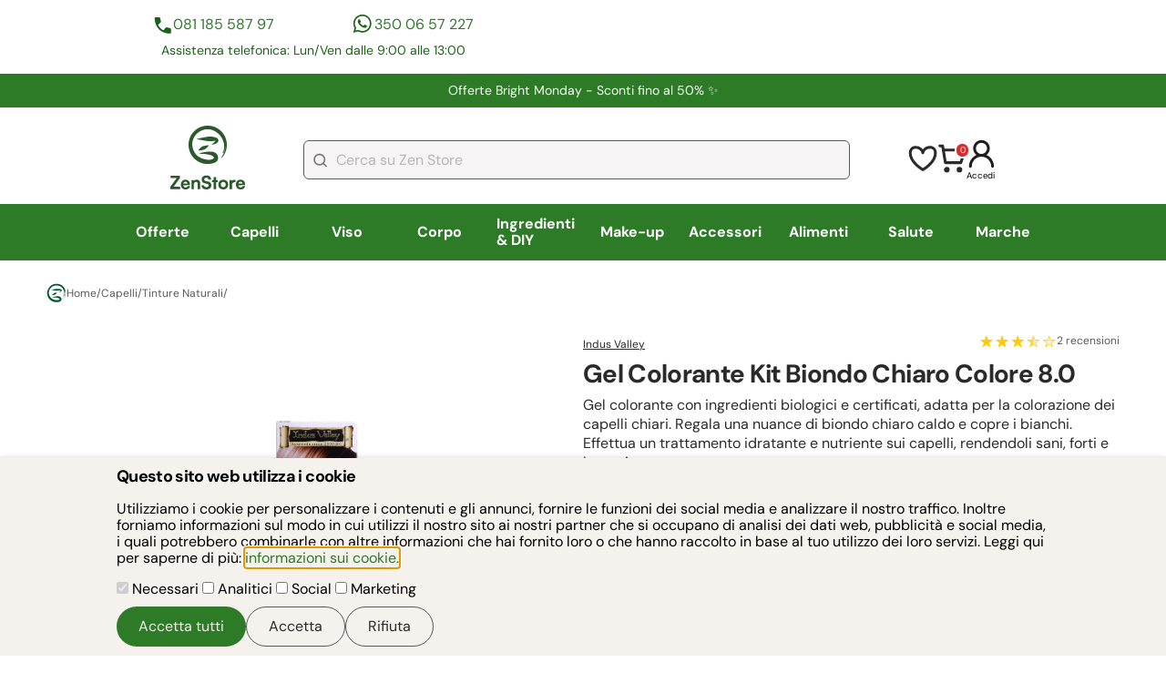

--- FILE ---
content_type: text/html; charset=utf-8
request_url: https://www.zenstore.it/Gel-Colorante-Biondo-Chiaro---Indus-Valley/
body_size: 52602
content:
<!DOCTYPE html>
<html lang="it">
 <head>
 <meta charset="utf-8">
 <meta name="viewport" content="width=device-width, initial-scale=1">
 
 <link rel="manifest" href="https://www.zenstore.it/manifest/site.webmanifest.json">
 <link rel="icon" type="image/png" href="https://www.zenstore.it//manifest/icons/favicon-96x96.png" sizes="96x96" />
 <link rel="icon" type="image/svg+xml" href="https://www.zenstore.it//manifest/icons/favicon.svg" />
 <link rel="shortcut icon" href="https://www.zenstore.it//manifest/icons/favicon.ico" />
 <link rel="apple-touch-icon" sizes="180x180" href="https://www.zenstore.it//manifest/icons/apple-touch-icon.png" />
 <meta name="apple-mobile-web-app-capable" content="yes">
 <meta name="mobile-web-app-capable" content="yes">
 <meta name="apple-mobile-web-app-status-bar-style" content="default">
 <meta name="apple-mobile-web-app-title" content="Zenstore.it" />
      <title>Gel Colorante Biondo Chiaro Indus Valley - Tinta Naturale</title>       
 <meta name="description" content="Un Gel colorante del marchio Indus Valley, ideale per ottenere un magnifico biondo chiaro, capace di coprire i capelli bianchi. Semplice e sicuro. Non danneggia i capelli: senza ammoniaca. Scoprilo ora!">     <meta name="keywords" content=""> <link rel="canonical" href="https://www.zenstore.it/Gel-Colorante-Biondo-Chiaro---Indus-Valley/">   <meta name="twitter:card" content="summary" />
 <meta name="twitter:site" content="@ZenStoreItaly" />
 <meta name="twitter:title" content="Gel Colorante Kit Biondo Chiaro Colore 8.0" />
 <meta name="twitter:description" content="Gel colorante con ingredienti biologici e certificati, adatta per la colorazione dei capelli chiari. Regala una nuance di biondo chiaro caldo e copre i bianchi. Effettua un trattamento idratante e nutriente sui capelli, rendendoli sani, forti e lucenti." />
  <meta name="twitter:image" content="https://www.zenstore.it/static_v1/upload/immagini/grande_prodotto/346-16-31-23-IndusValleyBiondoChiaro-GelColorante.jpg" />
  <meta property="og:title" content="Gel Colorante Biondo Chiaro Indus Valley - Tinta Naturale" >
 <meta property="og:type" content="product" >
 <meta property="og:url" content="http://www.zenstore.it/Gel-Colorante-Biondo-Chiaro---Indus-Valley/" >
  <meta property="og:image" content="https://www.zenstore.it/static_v1/upload/immagini/originale/346-16-31-23-IndusValleyBiondoChiaro-GelColorante.jpg" >
  <meta property="og:site_name" content="https://www.zenstore.it" >
 <meta property="og:description" content="Gel colorante con ingredienti biologici e certificati, adatta per la colorazione dei capelli chiari. Regala una nuance di biondo chiaro caldo e copre i bianchi. Effettua un trattamento idratante e nutriente sui capelli, rendendoli sani, forti e lucenti." >
 <meta property="fb:admins" content="100001067164508" >
  <script defer async nonce="Q1NQXzY5NmVlZTQxMGFhNTE2LjkyOTQ4NjY0" src="https://cdn.scalapay.com/js/scalapay-widget/webcomponents-bundle.js"></script>
 <script defer async nonce="Q1NQXzY5NmVlZTQxMGFhNTE2LjkyOTQ4NjY0" src="https://cdn.scalapay.com/js/scalapay-widget/scalapay-widget.js"></script>
  <script nonce="Q1NQXzY5NmVlZTQxMGFhNTE2LjkyOTQ4NjY0" type="application/ld+json">
 {
 "@context": "https://schema.org",
 "@type": "BreadcrumbList",
 "itemListElement": [
  {
 "@type": "ListItem",
 "position": 1,
 "name": "Torna alla Home",
 "item": "https://www.zenstore.it/it/"
 },  {
 "@type": "ListItem",
 "position": 2,
 "name": "Capelli",
 "item": "https://www.zenstore.it/Tinture-detergenti-e-styling-Prodotti-naturali-per-la-cura-dei-capelli/"
 },  {
 "@type": "ListItem",
 "position": 3,
 "name": "Tinture Naturali",
 "item": "https://www.zenstore.it/Henne-e-tinture-naturali-per-la-colorazione-dei-capelli/"
 }  ]
 }
 </script>
 <script nonce="Q1NQXzY5NmVlZTQxMGFhNTE2LjkyOTQ4NjY0" type="application/ld+json">
 {
 "@context": "https://schema.org",
 "@type": "Product",
 "name": "Gel Colorante Kit Biondo Chiaro Colore 8.0",
 "image": "https://www.zenstore.it/static_v1/upload/immagini/grande_prodotto/346-16-31-23-IndusValleyBiondoChiaro-GelColorante.jpg",
 "description": "Gel colorante con ingredienti biologici e certificati, adatta per la colorazione dei capelli chiari. Regala una nuance di biondo chiaro caldo e copre i bianchi. Effettua un trattamento idratante e nutriente sui capelli, rendendoli sani, forti e lucenti.",
 "sku": "4105",
 "gtin13": "8904061201326",
   "aggregateRating": {
 "@type": "AggregateRating",
 "ratingValue": 3.5,
 "reviewCount": 2 },
   "review": [
  {
 "@type": "Review",
 "author": {
 "@type": "Person",
 "name": "CarlaSevero"
 },
 "reviewRating": {
 "@type": "Rating",
 "ratingValue": 5 }
 },   {
 "@type": "Review",
 "author": {
 "@type": "Person",
 "name": "Cettyv"
 },
 "reviewRating": {
 "@type": "Rating",
 "ratingValue": 2 }
 }   ],
  "offers": {
 "@type": "Offer",
 "priceCurrency": "EUR",
  "price": "12.99",
  "availability": "https://schema.org/OutOfStock",
   "url": "https://www.zenstore.it/Gel-Colorante-Biondo-Chiaro---Indus-Valley/"
  }
 }
 </script>
 <style>
    
 @font-face{font-display:swap;font-family:DM Sans;font-style:italic;font-weight:100 1000;src:url(https://fonts.gstatic.com/s/dmsans/v15/rP2Fp2ywxg089UriCZa4ET-DJFge8QH90Ko.woff2) format("woff2");unicode-range:u+0100-02af,u+0304,u+0308,u+0329,u+1e00-1e9f,u+1ef2-1eff,u+2020,u+20a0-20ab,u+20ad-20c0,u+2113,u+2c60-2c7f,u+a720-a7ff}@font-face{font-display:swap;font-family:DM Sans;font-style:italic;font-weight:100 1000;src:url(https://fonts.gstatic.com/s/dmsans/v15/rP2Fp2ywxg089UriCZa4Hz-DJFge8QH9.woff2) format("woff2");unicode-range:u+00??,u+0131,u+0152-0153,u+02bb-02bc,u+02c6,u+02da,u+02dc,u+0304,u+0308,u+0329,u+2000-206f,u+2074,u+20ac,u+2122,u+2191,u+2193,u+2212,u+2215,u+feff,u+fffd}@font-face{font-display:swap;font-family:DM Sans;font-style:normal;font-weight:100 1000;src:url(https://fonts.gstatic.com/s/dmsans/v15/rP2Hp2ywxg089UriCZ2IHTWCBl0-8RH9.woff2) format("woff2");unicode-range:u+0100-02af,u+0304,u+0308,u+0329,u+1e00-1e9f,u+1ef2-1eff,u+2020,u+20a0-20ab,u+20ad-20c0,u+2113,u+2c60-2c7f,u+a720-a7ff}@font-face{font-display:swap;font-family:DM Sans;font-style:normal;font-weight:100 1000;src:url(https://fonts.gstatic.com/s/dmsans/v15/rP2Hp2ywxg089UriCZOIHTWCBl0-8Q.woff2) format("woff2");unicode-range:u+00??,u+0131,u+0152-0153,u+02bb-02bc,u+02c6,u+02da,u+02dc,u+0304,u+0308,u+0329,u+2000-206f,u+2074,u+20ac,u+2122,u+2191,u+2193,u+2212,u+2215,u+feff,u+fffd} /*! modern-normalize v2.0.0 | MIT License | https://github.com/sindresorhus/modern-normalize */*,:after,:before{box-sizing:border-box}html{font-family:system-ui,Segoe UI,Roboto,Helvetica,Arial,sans-serif,Apple Color Emoji,Segoe UI Emoji;line-height:1.15;-webkit-text-size-adjust:100%;-moz-tab-size:4;tab-size:4}body{margin:0}hr{color:inherit;height:0}abbr[title]{text-decoration:underline dotted}b,strong{font-weight:bolder}code,kbd,pre,samp{font-family:ui-monospace,SFMono-Regular,Consolas,Liberation Mono,Menlo,monospace;font-size:1em}small{font-size:80%}sub,sup{font-size:75%;line-height:0;position:relative;vertical-align:baseline}sub{bottom:-.25em}sup{top:-.5em}table{border-color:inherit;text-indent:0}button,input,optgroup,select,textarea{font-family:inherit;font-size:100%;line-height:1.15;margin:0}button,select{text-transform:none}[type=button],[type=reset],[type=submit],button{-webkit-appearance:button}::-moz-focus-inner{border-style:none;padding:0}:-moz-focusring{outline:1px dotted ButtonText}:-moz-ui-invalid{box-shadow:none}legend{padding:0}progress{vertical-align:baseline}::-webkit-inner-spin-button,::-webkit-outer-spin-button{height:auto}[type=search]{-webkit-appearance:textfield;outline-offset:-2px}::-webkit-search-decoration{-webkit-appearance:none}::-webkit-file-upload-button{-webkit-appearance:button;font:inherit}summary{display:list-item} body{display:grid;font-family:DM Sans,sans-serif}main{max-width:100vw}main.card-generic{max-width:calc(100vw - 40px)}button{cursor:pointer}figure{margin:0}a{color:#2d7a27;text-decoration:none}a:hover{color:#97d11e}label{cursor:pointer}.lock-position{overflow:hidden}summary::-webkit-details-marker{display:none}summary{list-style-type:none}summary::marker{display:none}.right-aligned{text-align:right}.left-aligned{text-align:left}.center-aligned{text-align:center}.font-x-small{font-size:.75rem}.font-small{font-size:.88rem}.font-standard{font-size:1rem}.font-medium{font-size:1.125rem}.font-big{font-size:1.375rem}.font-x-big{font-size:1.75rem}.site-buttons{align-items:center;align-self:stretch;background-color:#2d7a27;border:none;border-radius:30px;color:#f5f1ed;cursor:pointer;display:flex;gap:20px;justify-content:center;padding:12px 24px}.site-buttons:disabled{cursor:not-allowed}.site-buttons:disabled,.site-buttons:disabled:hover{background-color:#bcbcbc!important;color:#2a2a2a!important}.site-buttons-max-width{width:100%}.site-buttons:hover{background-color:#1c6218;color:#f5f1ed}.site-buttons-yellow{background-color:#ffd52c;color:#2a2a2a}.site-buttons-yellow:hover{background-color:#dcb828;color:#2a2a2a}.site-buttons-empty{background-color:#f5f1ed;border:1px solid #595959;color:#2a2a2a}.site-buttons-empty:hover{background-color:#e5e5f0;color:#2a2a2a}.form-button{background:#d32f2f;border:0;border-radius:31px;color:#f6f6f6;font-size:1rem;font-weight:600;height:52px;line-height:2rem;padding:6px 47px;text-align:center}.trustpilot-widget{padding:18px}.contacts{column-gap:22px;display:grid;grid-template-areas:"phone-number whatsapp-number" "text text";grid-template-columns:1fr 1fr;grid-template-rows:auto auto;margin:25px 0;padding:0 6px;row-gap:6px;width:100%}.contacts .phone-number{grid-area:phone-number}.contacts .whatsapp-number{grid-area:whatsapp-number}.contacts .phone-number,.contacts .whatsapp-number{align-content:center;color:#2d7a27;display:flex;font-size:.88rem;gap:10px;justify-self:center;line-height:150%}.contacts .phone-number:before,.contacts .whatsapp-number:before{background-position:50%;content:"";display:inline-block;height:24px;width:24px}.contacts .phone-number:before{background:url("https://www.zenstore.it/static_v2/images/icons/icona-telefono-contatti-header.svg") no-repeat}.contacts .whatsapp-number:before{background:url("https://www.zenstore.it/static_v2/images/icons/icona-whatsapp-contatti-header.svg") no-repeat}.contacts .text{color:#1c6218;font-size:.88rem;grid-area:text;line-height:150%;text-align:center}.autocomplete-suggestions{background:#fff;border:1px solid #ccc;border-top:0;box-shadow:-1px 1px 3px rgba(0,0,0,.1);cursor:default;display:none;max-height:254px;overflow:hidden;position:absolute;text-align:left;z-index:9999}.autocomplete-suggestions .autocomplete-suggestion{color:#333;font-size:1.02em;line-height:23px;overflow:hidden;padding:0 .6em;position:relative;text-overflow:ellipsis;white-space:nowrap}.autocomplete-suggestions .selected{background:#f0f0f0}.autocomplete-suggestions .autocomplete-suggestion b{color:#1f8dd6;font-weight:400}.card-generic{color:#2a2a2a;margin:0 20px}.card-generic h1{font-size:1.75rem}.card-generic h1,.card-generic h2{font-weight:700;letter-spacing:-.04125rem;line-height:120%;margin:0 0 6px}.card-generic h2{font-size:1.125rem}.card-generic h3{font-size:1rem;font-weight:700;letter-spacing:-.04125rem;line-height:120%;margin:0 0 6px}.card-generic .main-description{font-size:1rem;line-height:136%}.card-generic .main-description p{margin:0 0 6px}.card-generic .main-description p:last-child{margin-bottom:0}.card-generic .main-description img{height:auto;max-width:100%}.content h2{border-top:1px solid #e2e2e2;margin-top:12px;padding-top:12px}#cookie-consent{background-color:#f5f1ed;border:0;bottom:0;box-shadow:0 -2px 4px rgba(0,0,0,.1);left:0;margin:0;max-width:100vw;padding:10px 20px;position:fixed;right:0;top:auto;width:100vw;z-index:9999}#cookie-consent .content{margin:0 auto;max-width:1024px}#cookie-consent h1.title{font-size:1.125rem;font-weight:700;letter-spacing:-.04125rem;line-height:120%;margin:0 0 6px}#cookie-consent .buttons{display:flex;gap:10px;justify-content:right;margin-top:10px}.show-all{color:#2d7a27;display:inline-block;font-size:.75rem;line-height:150%;margin:11px 0;padding-right:34px;position:relative;text-transform:uppercase}.show-all:after{background:url("https://www.zenstore.it/static_v2/images/icons/icona-freccia-mostra-tutto.svg") no-repeat;background-position:50%;content:"";display:block;height:20px;position:absolute;right:0;top:-2px;width:24px}@media screen and (min-width:370px){.contacts .phone-number,.contacts .whatsapp-number{font-size:1rem}}@media screen and (min-width:768px){.centered{margin:0 auto;max-width:768px;width:100%}main.card-generic{max-width:1230px}main.centered{padding:0 2%}.trustpilot-footer{border:1px solid #e2e2e2;margin:37px auto 13px}.contacts{margin:0;width:431px}.no-desktop{display:none}}@media screen and (min-width:1024px){.centered{margin:0 auto;max-width:1024px;width:100%}}@media screen and (min-width:1660px){.centered{max-width:1230px}} @charset "UTF-8";.type-container{align-items:center;display:flex}.type-label{border-radius:6px;color:#fff!important;display:inline-block;font-size:.75rem;font-weight:700;margin-left:6px;padding:5px 12px}.type-label.Promozione{background-color:#d32f2f}.type-label.Novità{background-color:#2d7a27}header{display:grid;margin-bottom:25px}header .header-row{margin-bottom:13px}header #trustpilot-row{align-items:center;align-self:stretch;display:none}header .site-promotion-row{align-items:center;background:#2d7a27;color:#fff;display:flex;font-size:.88rem;justify-content:center;line-height:150%;margin-bottom:2px;max-width:100%;overflow:hidden;padding:8px 19px;text-align:center}header .site-promotion-row a{color:#fff}header #logo-account-icons-search-row{align-items:center;display:grid;grid-template-columns:1fr 1fr;justify-content:space-between;margin-top:6px;padding:0 20px;row-gap:13px}header #logo-account-icons-search-row:first-of-type{margin-top:12px}header #logo-account-icons-search-row{grid-template-areas:"logo account-icons" "search-bar search-bar"}header #logo-account-icons-search-row #logo-zenstore{grid-area:logo}header #logo-account-icons-search-row #logo-zenstore img{height:52.5px;width:61.5px}header #logo-account-icons-search-row #account-icons{align-items:center;color:#000;display:flex;font-size:.60356rem;gap:21px;grid-area:account-icons;justify-content:flex-end}header #logo-account-icons-search-row #account-icons a{color:#000}header #logo-account-icons-search-row #account-icons .login-button{cursor:pointer}header #logo-account-icons-search-row #account-icons #cart-minimal{position:relative}header #logo-account-icons-search-row #account-icons #cart-minimal #cart-minimal-quantity{align-items:center;background:#d32f2f;border:2px solid #fff;border-radius:18.913px;color:#fff;display:flex;font-size:.60356rem;height:17.9px;justify-content:center;position:absolute;right:-4px;top:-2px;width:16.9px}header #logo-account-icons-search-row #search-bar{align-items:center;display:flex;gap:14px;grid-area:search-bar}header #logo-account-icons-search-row #search-bar #search-bar-element{width:100%}header #logo-account-icons-search-row #search-bar #search-bar-element input{background-color:#f6f4f4;background-image:url("https://www.zenstore.it/static_v2/images/icons/icona-lente-ricerca-header.svg");background-position:10px;background-repeat:no-repeat;border:1px solid #595959;border-radius:6px;color:#595959;height:43px;padding:15px 20px 15px 35px;width:100%}header #logo-account-icons-search-row #search-bar #search-bar-element #search-button-element{display:none}header #logo-account-icons-search-row #search-bar #ham-menu-container{cursor:pointer}header #logo-account-icons-search-row #search-bar #ham-menu-container #ham-menu{display:none}header #main-nav-row{background-color:#2d7a27;display:flex;height:52px;max-width:100vw;position:relative;width:100%;z-index:6990}header #main-nav-row:after{background:linear-gradient(270deg,#399f32,rgba(57,159,50,0) 20%);bottom:0;content:"";display:block;left:0;pointer-events:none;position:absolute;right:0;top:0;width:100%}header #main-nav-row nav{display:flex;flex-wrap:nowrap;height:52px;overflow-x:scroll;scrollbar-width:none;width:100%}header #main-nav-row nav .main-category{display:flex;height:100%}header #main-nav-row nav .main-category .category-anchor{align-items:center;color:#fff;display:flex;font-size:1rem;font-weight:700;height:52px;padding:16px 12px;text-wrap:nowrap}header #main-nav-row nav .main-category .category-anchor.current{background-color:#1c6218}header #main-nav-row nav .main-category .sub-categories{display:none}header #main-nav-row nav .main-category .sub-categories.open-menu{display:block}@media screen and (min-width:768px){header #trustpilot-row{display:flex;height:auto;justify-content:space-between;width:100%}header #trustpilot-row .trustpilot-header{align-self:end;min-width:436px}header #trustpilot-row .contacts{display:grid}header #logo-account-icons-search-row #logo-zenstore img{height:70px;width:82px}header #header-row-enable-notifications{display:none}header #main-nav-row{height:62px}header #main-nav-row:after{background:none}header #main-nav-row nav{align-content:center;align-items:center;align-self:stretch;height:62px}header #main-nav-row nav .main-category{flex:1 0 0}header #main-nav-row nav .main-category:hover .category-anchor{background-color:#1c6218;border-bottom:2px solid #fff}header #main-nav-row nav .main-category .category-anchor{flex:1 0 0;height:100%;justify-content:center}header #main-nav-row nav .main-category .category-anchor.current{border-bottom:3px solid #fff}header #main-nav-row nav .main-category .sub-categories{background-color:#fff;display:none;left:50%;list-style:none;padding:24px 24px 48px;position:absolute;top:62px;transform:translateX(-50%);width:100vw;z-index:9999}header #main-nav-row nav .main-category .sub-categories .brand-letters{display:grid;gap:10px;grid-template-columns:repeat(3,max-content);grid-template-rows:repeat(3,max-content)}header #main-nav-row nav .main-category .sub-categories .brand-letters .letters{background-color:#f5f1ed;color:#2a2a2a;padding:10px;text-align:center}header #main-nav-row nav .main-category .sub-categories .centered{display:flex;flex-wrap:wrap;gap:40px}header #main-nav-row nav .main-category .sub-categories .area-container{display:grid;grid-auto-flow:column;grid-template-rows:repeat(11,auto);height:100%;row-gap:17px}header #main-nav-row nav .main-category .sub-categories .area-container:last-child{margin-right:0}header #main-nav-row nav .main-category .sub-categories a.area-voice{color:#000;display:inline-flex;font-size:1rem;text-wrap:nowrap}header #main-nav-row nav .main-category .sub-categories a.area-voice:hover{color:#97d11e}header #main-nav-row nav .main-category .sub-categories .area-title{color:#2d7a27;font-size:1.125rem;font-weight:900}}@media screen and (min-width:1024px){header .header-row{margin-bottom:0}header #trustpilot-row .trustpilot-header{align-self:end;min-width:480px}header #site-promotion-container{margin:0 59px;width:1180px}header #logo-account-icons-search-row{gap:64px;grid-template-areas:"logo search-bar account-icons";grid-template-columns:.2fr 3fr .4fr;margin-bottom:0;padding:12px 59px}header #logo-account-icons-search-row #search-bar #ham-menu-container{display:none}header #main-nav-row nav{overflow-x:hidden}header #main-nav-row nav .main-category .sub-categories{width:80vw}header #main-nav-row nav .main-category .sub-categories .area-container{column-gap:40px;max-width:48%}}@media screen and (min-width:1660px){header #main-nav-row nav .main-category .sub-categories{width:70vw}header #main-nav-row nav .main-category .sub-categories .area-container{max-width:100%}} .card-generic form.standard-form{margin-bottom:32px}.card-generic .form-error-message{color:#d32f2f;font-size:.9rem;line-height:150%;margin-bottom:12px}form.standard-form{display:flex;flex-direction:column;gap:18px}form.standard-form label{color:#2a2a2a;display:flex;flex-direction:column;font-size:1rem;gap:6px;line-height:136%}form.standard-form .insert-friend-code{display:none}form.standard-form input[type=date],form.standard-form input[type=email],form.standard-form input[type=number],form.standard-form input[type=password],form.standard-form input[type=tel],form.standard-form input[type=text],form.standard-form textarea{background-color:#fff;border:1px solid #595959;border-radius:6px;padding:12px 20px}form.standard-form input[type=checkbox]{appearance:none;background-color:#f5f1ed;border:2px solid #1c6218;border-radius:5px;flex:1 0 auto;height:17px;max-width:17px;width:17px}form.standard-form input[type=checkbox]:checked{background-color:#1c6218;border:3px solid #1c6218;height:17px;width:17px}form.standard-form input[type=checkbox]:disabled{background-color:#9f9f9f}form.standard-form input[type=radio]{appearance:none;background-color:#f5f1ed;border:1px solid #333;border-radius:100%;flex:1 0 auto;height:12px;max-width:12px;width:12px}form.standard-form input[type=radio]:checked{background-color:#1c6218;border:3px solid #f5f1ed;height:17px;max-width:17px;width:17px}form.standard-form .checkbox-zone{display:flex;flex-direction:column;gap:15px}form.standard-form label.checkbox-container{align-items:center;flex-direction:row;flex-wrap:wrap;gap:9px}form.standard-form label.checkbox-container span{flex:1}form.standard-form .checkbox-container.no-wrap{flex-wrap:nowrap}form.standard-form label.checkbox-container-text-like{display:block}form.standard-form label.checkbox-container-text-like input[type=checkbox],form.standard-form label.checkbox-container-text-like input[type=radio]{margin-right:10px}form.standard-form label.checkbox-container-text-like *{vertical-align:middle}form.standard-form .buttons{align-items:center;display:flex;gap:60px;justify-content:center}form.standard-form .buttons .site-buttons{width:100%}form.standard-form .error{color:#d32f2f;flex:1 0 100%;font-size:.75rem;line-height:150%} footer{background:#000;padding:40px 20px;width:100vw}footer #footer-container{align-items:flex-start;display:flex;flex-direction:column;gap:51px;justify-content:center}footer .text,footer a{color:#f6f6f6}footer .text{font-size:1rem;line-height:27.476px}footer .form-newsletter{align-items:stretch;align-self:stretch;display:flex;flex-direction:column;gap:9px}footer .form-newsletter label{color:#f6f6f6;font-size:1.25rem;line-height:27.476px}footer .form-newsletter label .sub-text{color:#f6f6f6;font-size:1rem}footer .form-newsletter .row{align-items:center;display:grid;gap:9px;grid-template-areas:"input-email input-email" "input-error input-error" "button button" "privacy-internal privacy-internal" "privacy-google privacy-google";grid-template-columns:1fr 1fr;grid-template-rows:auto auto auto}footer .form-newsletter .row #form-newsletter-email{grid-area:input-email}footer .form-newsletter .row .form-button{grid-area:button}footer .form-newsletter .row .privacy-internal{grid-area:privacy-internal}footer .form-newsletter .row .privacy-google{grid-area:privacy-google}footer .form-newsletter .row input{background:#fff;background-image:url("https://www.zenstore.it/static_v2/images/icons/icona-form-iscrizione-newsletter.svg");background-position:13px;background-repeat:no-repeat;border:1px solid #595959;border-radius:6px;height:41px;padding:15px 20px 15px 36px}footer .form-newsletter .row .privacy{color:#f6f6f6;font-size:.75rem;padding:0 6px}footer .form-newsletter .row .privacy a{text-decoration:underline}footer .form-newsletter .row .form-error{color:#d32f2f;grid-area:input-error;padding:0 6px}footer .logo{align-self:stretch;display:flex;justify-content:center}footer .logo img{height:74px;width:162px}footer .social{flex-direction:column;gap:23px}footer .social,footer .social .container{align-items:center;align-self:stretch;display:flex;justify-content:center}footer .social .container{gap:16px}footer .social .container .social-icon img{height:41px;width:40px}footer .navigation{align-items:flex-start;display:grid;gap:23px;grid-template-areas:"help info" "help legal";grid-template-columns:1fr 1fr;grid-template-rows:auto auto}footer .navigation h1{color:#f6f6f6;font-size:1rem;line-height:27.476px;margin-top:0;position:relative}footer .navigation h1:after{background-image:url("https://www.zenstore.it/static_v2/images/icons/icona-freccettina-menu-footer.svg");background-repeat:no-repeat;background-size:contain;bottom:9px;content:"";display:inline-block;height:6.979px;margin-left:8px;position:absolute;width:4.187px}footer .navigation ul{align-items:flex-start;display:flex;flex-direction:column;gap:16px;justify-content:center;list-style:none;margin:0;padding:0}footer .navigation li a{font-size:1rem;text-decoration:none}footer .navigation .help{grid-area:help}footer .navigation .info{grid-area:info}footer .navigation .legal{grid-area:legal}footer .payment-methods{align-items:flex-start;align-self:stretch;display:flex;flex-direction:column;gap:14px}footer .payment-methods .container{align-content:flex-start;align-items:flex-start;align-self:stretch;display:flex;flex-wrap:wrap;gap:13px}footer .payment-methods .icon{height:44px;width:70.9px}footer .company-data{display:flex;flex-direction:column;gap:16px}footer .company-data .text{font-size:1rem}@media screen and (min-width:768px){footer{padding:0;width:100%}footer #footer-container{padding:49px 0;width:676px}footer .form-newsletter .row{display:grid;grid-template-areas:"input-email button" "input-error input-error" "privacy-internal privacy-internal" "privacy-google privacy-google";grid-template-columns:3fr auto}footer .navigation{grid-template-columns:1fr auto;width:100%}} #breadcrumb{font-size:.75rem;font-weight:400;gap:10px;margin-bottom:25px}#breadcrumb,#breadcrumb a,#breadcrumb span{align-items:center;color:#595959;display:flex}#breadcrumb a,#breadcrumb span{gap:7px;text-decoration:none}#breadcrumb a:hover,#breadcrumb span:hover{color:#1c6218} #overlayModal{background-color:#000;display:none;height:100%;left:0;opacity:.2;position:fixed;top:0;width:100%;z-index:2000}#dialog-loading{align-items:center;border:0;border-radius:6px;justify-content:center;padding:22px}#dialog-loading .loading-spinner{animation:spin 1s linear infinite;border:5px solid transparent;border-radius:50%;border-top-color:#2a2a2a;height:50px;width:50px}@keyframes spin{0%{transform:rotate(0deg)}to{transform:rotate(1turn)}}dialog::backdrop{background-color:#000;opacity:.2}#dialog-aggiunta-elemento-carrello-crossell .message{align-items:center;color:#2a2a2a;display:flex;font-size:1.375rem;font-weight:700;justify-content:center;margin-bottom:20px;margin-right:20px;text-align:center}#dialog-aggiunta-elemento-carrello-crossell .message:before{background-image:url("https://www.zenstore.it/static_v2/images/icons/icona-ok-add-to-cart.svg");background-size:cover;content:"";display:block;height:12px;margin-right:21px;width:14.5px}#dialog-aggiunta-elemento-carrello-crossell .dialog-cart-buttons{flex-direction:column}#dialog-aggiunta-elemento-carrello-crossell .product-list{min-width:180px;width:180px}#dialog-aggiunta-elemento-carrello-crossell .product-list .description-short{display:none}.dialog-generico-standard{border:none;border-radius:6px;box-sizing:border-box;max-width:440px;overflow-wrap:break-word;padding:22px;width:100%}.dialog-generico-standard a{text-wrap:wrap}.dialog-generico-standard .dialog-title{border-bottom:1px solid #e2e2e2;font-size:1rem;font-weight:900;line-height:138%;margin:0 0 14px;padding:0 30px 14px 0;position:relative}.dialog-generico-standard .dialog-content{line-height:140%}.dialog-generico-standard .dialog-cart-buttons{display:flex;gap:10px;justify-content:space-between;margin-top:20px}.dialog-generico-standard .dialog-cart-buttons .site-buttons{width:100%}.dialog-title{color:#2a2a2a}#dialog-aggiunta-elemento-carrello{background-color:#97d11e;border:0;bottom:0;left:0;margin:0;max-width:100vw;padding:23px 0 49px;position:fixed;top:auto;width:100vw;z-index:3000}#dialog-aggiunta-elemento-carrello .dialog-content{align-items:center;display:flex;justify-content:space-between;margin:0 10px;max-width:1210px}#dialog-aggiunta-elemento-carrello .dialog-content .message{align-items:center;display:flex;margin:0}#dialog-aggiunta-elemento-carrello .dialog-content .message:before{background-image:url("https://www.zenstore.it/static_v2/images/icons/icon-add-to-cart.svg");content:"";display:block;flex:1 0 auto;height:22px;margin-right:21px;width:22px}#dialog-aggiunta-elemento-carrello .dialog-content a{color:#2a2a2a;font-weight:900}#dialog-aggiunta-elemento-carrello[open]{animation:fade-in .7s ease-out}#dialog-aggiunta-elemento-carrello{animation:fade-out .7s ease-out}#in-app-notification{animation:fade-in .5s ease-out;background-color:#fff;border-radius:8px;bottom:20px;box-shadow:0 4px 6px rgba(0,0,0,.1);color:#2a2a2a;display:none;max-width:300px;padding:15px 20px;position:fixed;right:20px;z-index:4000}#in-app-notification .in-app-notification-close{background:url("https://www.zenstore.it/static_v2/images/icons/icona-chiusura-modal.svg") no-repeat 50%;background-size:contain;cursor:pointer;height:16px;position:absolute;right:8px;top:5px;width:16px}#in-app-notification .in-app-notification-title{font-weight:700;margin-bottom:8px}#in-app-notification .in-app-notification-body{font-size:.88rem;margin:0 0 10px}#in-app-notification .in-app-notification-link{font-size:.88rem;text-decoration:underline}@media screen and (min-width:768px){.dialog-generico-standard{max-width:600px}}@media screen and (min-width:1024px){#dialog-aggiunta-elemento-carrello-crossell{max-width:100%;width:960px}#dialog-aggiunta-elemento-carrello-crossell .dialog-cart-buttons{flex-direction:row}#dialog-aggiunta-elemento-carrello-crossell #slider-add-to-cart{margin-top:25px}}@keyframes fade-in{0%{display:none;opacity:0}to{display:block;opacity:1}}@keyframes fade-out{0%{display:block;opacity:1}to{display:none;opacity:0}}button.closeIcon{appearance:none;background:url("https://www.zenstore.it/static_v2/images/icons/icona-chiusura-modal.svg") no-repeat;border:none;display:inline;height:31px;position:absolute;right:10px;top:10px;width:31px;z-index:3200}@media screen and (min-width:1280px){#dialog-aggiunta-elemento-carrello .dialog-content{margin:0 auto}} @charset "UTF-8";#features-wrapper{background-color:#fff;display:grid;grid-template-columns:repeat(3,1fr);row-gap:15px}#features-wrapper .feature{align-items:center;color:#2a2a2a;display:flex;flex-direction:column;gap:5px}#features-wrapper .feature .main{font-size:.88rem;font-weight:700;text-align:center}#features-wrapper .feature .sub{font-size:.75rem;font-weight:400;text-align:center}#features-wrapper .feature .icon{background-size:contain!important;height:24px;margin-bottom:6px;width:24px}#features-wrapper .feature:hover{color:#888}#features-wrapper .icon-returns{background:url("https://www.zenstore.it/static_v2/images/icons/icona-reso-approfondimenti.svg") no-repeat}#features-wrapper .icon-quality{background:url("https://www.zenstore.it/static_v2/images/icons/icona-qualità-approfondimenti.svg") no-repeat}#features-wrapper .icon-eco{background:url("https://www.zenstore.it/static_v2/images/icons/icona-eco-approfondimenti.svg") no-repeat}#features-wrapper .icon-secure-payment{background:url("https://www.zenstore.it/static_v2/images/icons/icona-sicurezza-pagamento-approfondimenti.svg") no-repeat}#features-wrapper .icon-free-shipment{background:url("https://www.zenstore.it/static_v2/images/icons/icona-spedizione-gratis.svg") no-repeat}#features-wrapper .icon-free-sample{background:url("https://www.zenstore.it/static_v2/images/icons/icona-free-sample-approfondimenti.svg") no-repeat}.features-bottom{margin:30px 0}@media screen and (min-width:768px){#features-wrapper{display:flex;justify-content:space-between;margin-bottom:31px}} .autoComplete_wrapper{position:relative}.autoComplete_wrapper>input::placeholder{color:hsla(0,0%,48%,.5);transition:all .3s ease}.autoComplete_wrapper>ul{background-color:#fff;border:1px solid rgba(33,33,33,.07);border-radius:6px;box-shadow:0 3px 6px hsla(210,8%,62%,.15);left:0;margin:6px 0 0;max-height:226px;outline:none;overflow-y:scroll;padding:0;position:absolute;right:0;top:100%;z-index:7000}.autoComplete_wrapper>ul:empty,.autoComplete_wrapper>ul[hidden]{display:block;opacity:0;transform:scale(0)}.autoComplete_wrapper>ul>li{background-color:#fff;border-radius:.35rem;color:#212121;font-size:1rem;list-style:none;margin:.3rem;overflow:hidden;padding:.3rem .5rem;text-align:left;text-overflow:ellipsis;transition:all .1s ease-in-out;transition:all .2s ease;white-space:nowrap}.autoComplete_wrapper>ul>li::selection{background-color:hsla(0,0%,100%,0);color:hsla(0,0%,100%,0)}.autoComplete_wrapper>ul>li:hover{background-color:hsla(0,0%,48%,.1);cursor:pointer}.autoComplete_wrapper>ul>li mark{background-color:transparent;color:#2d7a27;font-weight:700}.autoComplete_wrapper>ul>li mark::selection{background-color:hsla(0,0%,100%,0);color:hsla(0,0%,100%,0)}.autoComplete_wrapper>ul>li[aria-selected=true]{background-color:hsla(0,0%,48%,.1)}@media only screen and (max-width:600px){.autoComplete_wrapper>input{width:18rem}} /**/
 .dialog-form{margin-bottom:36px}.dialog-form:last-of-type{margin-bottom:0}.forgotten-password{color:#2d7a27;font-size:.75rem;line-height:150%} #ham-menu-closer{background:url("https://www.zenstore.it/static_v2/images/icons/icona-chiusura-modal.svg") no-repeat;cursor:pointer;height:31px;position:absolute;right:20px;top:80px;width:31px;z-index:3200;z-index:5000}#ham-menu{background-color:#fff;display:none;left:0;overflow-x:hidden;overflow-y:auto;padding:81px 22px;position:fixed;top:0;width:85vw;z-index:6999}#ham-menu #ham-menu-title{border-bottom:2px solid #aaa;font-size:1.5rem;font-weight:900;line-height:2rem;padding-bottom:6px}#ham-menu ul{list-style:none;margin:0;padding:0}#ham-menu .main-category-title{border-bottom:1px solid #e2e2e2;cursor:pointer;font-size:1.375rem;font-weight:700;letter-spacing:-.04125rem;line-height:120%;padding:26px 0}#ham-menu #ham-menu-categories-list li{align-items:center;display:flex}#ham-menu #ham-menu-categories-list li:after{background-image:url("https://www.zenstore.it/static_v2/images/icons/icona-freccettina-ham-menu.svg");background-position:100%;background-repeat:no-repeat;content:"";height:18px;margin-left:16px;width:17px}#ham-menu .go-back-to-menu-categories{align-items:center;border-bottom:none;display:flex;position:relative}#ham-menu .go-back-to-menu-categories:before{background:url("https://www.zenstore.it/static_v2/images/icons/icona-freccettina-ham-menu.svg") no-repeat;background-position:50%;content:"";display:inline-block;height:18px;left:-20px;position:relative;transform:scaleX(-1);width:17px}#ham-menu .sub-categories-list{background-color:#fff;display:inline-block;left:0;padding:0 22px 81px 40px;position:absolute;right:0;top:0;transform:translateX(100%);transition:all .6s}#ham-menu .sub-categories-list .type-anchor{color:#2d7a27;display:block;line-height:136%;padding-bottom:20px}#ham-menu .sub-categories-list .type-container{display:flex}#ham-menu .sub-categories-list .type-label{margin-bottom:20px;margin-left:12px}#ham-menu .area-container .type-anchor{margin-left:20px}#ham-menu .area-container .area-title{align-items:center;color:#595959;cursor:pointer;display:flex;font-size:1rem;line-height:136%;padding-bottom:20px}#ham-menu .area-container .area-title:after{background-image:url("https://www.zenstore.it/static_v2/images/icons/icona-freccettina-summary-ham-menu.svg");background-repeat:no-repeat;content:"";display:inline-block;height:7px;margin-left:20px;width:5px}#ham-menu .area-container[open] .area-title:after{transform:rotate(90deg)}#ham-menu .translateX{transform:translateX(0)}@media screen and (min-width:768px){#ham-menu{max-width:350px}} /**/
  .show-feedback-rating{background-image:url("https://www.zenstore.it/static_v2/images/misc/stelline.png");background-repeat:no-repeat;height:13px;width:83px}.show-feedback-rating a{display:block;height:100%;width:100%}.feedback-rating_0{background-position:-87px 0}.feedback-rating_0-5{background-position:-70px -19px}.feedback-rating_1{background-position:-70px 0}.feedback-rating_1-5{background-position:-53px -19px}.feedback-rating_2{background-position:-53px 0}.feedback-rating_2-5{background-position:-36px -19px}.feedback-rating_3{background-position:-36px 0}.feedback-rating_3-5{background-position:-19px -19px}.feedback-rating_4{background-position:-19px 0}.feedback-rating_4-5{background-position:-2px -19px}.feedback-rating_5{background-position:-2px 0}.show-feedback-rating-big{background-image:url("https://www.zenstore.it/static_v2/images/misc/stelline_grandi.png");background-repeat:no-repeat;height:19px;width:136px}.feedback-rating_0_b{background-position:-141px -4px}.feedback-rating_0-5_b{background-position:-113px -31px}.feedback-rating_1_b{background-position:-113px -4px}.feedback-rating_1-5_b{background-position:-83px -31px}.feedback-rating_2_b{background-position:-83px -4px}.feedback-rating_2-5_b{background-position:-57px -31px}.feedback-rating_3_b{background-position:-57px -4px}.feedback-rating_3-5_b{background-position:-30px -31px}.feedback-rating_4_b{background-position:-30px -4px}.feedback-rating_4-5_b{background-position:-2px -31px}.feedback-rating_5_b{background-position:-2px -4px} .products-section{max-width:100vw;padding:25px 0}.products-section h1{color:#2a2a2a;font-size:1.375rem;font-weight:900;letter-spacing:-.06rem;margin:0 0 3px}.products-section .sub-title{color:#2a2a2a;font-size:1rem}.products-section .products-list{align-self:stretch;display:flex;gap:27px;margin-top:16px;overflow-x:scroll;scroll-behavior:smooth;scrollbar-width:none;width:100%}.products-section .scroll-element{display:none}@media screen and (min-width:1024px){.products-section{display:grid;grid-template-areas:"title title title" "sub-title sub-title sub-title" "show-all show-all show-all" "prev-element products-list next-element";grid-template-columns:49.5px 1fr 49.5px;grid-template-rows:auto auto;padding:0 0 31px}.products-section:first-of-type{padding-top:24px}.products-section h1{grid-area:title}.products-section .sub-title{grid-area:sub-title}.products-section .products-list{gap:29px;grid-area:products-list;justify-self:center;position:relative}.products-section .scroll-element{align-self:center;background:url("https://www.zenstore.it/static_v2/images/icons/icona-freccettina-scorrimento-prodotti.svg") no-repeat;background-position:50%;cursor:pointer;display:block;height:26.5px;top:50%;transform:translateY(-50%);width:26.5px}.products-section .prev-element{grid-area:prev-element;justify-self:start}.products-section .next-element{grid-area:next-element;justify-self:end;transform:rotate(180deg)}.products-section .show-all{grid-area:show-all;justify-self:baseline}} .product-list{align-items:center;color:#1e1e1e;display:flex;flex-direction:column;gap:5px;min-width:236px;position:relative;width:236px}.product-list .img-container{margin-bottom:13px;position:relative;text-align:center}.product-list .img-container img{height:auto;max-width:100%}.product-list .img-container .bio-badge{background-color:#2d7a27;border-radius:21.563px;color:#fff;display:flex;flex-direction:column;font-size:.80863rem;font-weight:600;height:46px;justify-content:center;position:absolute;right:12px;text-align:center;top:2px;width:46px;z-index:1}.product-list .img-container .band-container{align-items:center;align-self:stretch;bottom:12px;display:flex;gap:9px;position:absolute}.product-list .img-container .band-container div{font-size:.75rem;font-style:normal;font-weight:700;line-height:150%;padding:6px}.product-list .img-container .band-container .offer{background-color:#d32f2f;color:#fff}.product-list .img-container .band-container .new{background-color:#2d7a27;color:#fff}.product-list .buttons-container{align-items:center;display:flex;gap:18px;margin-bottom:13px}.product-list .buttons-container .product-list-button{background-color:#f6f4f4;background-position:50%;background-repeat:no-repeat;border:none;border-radius:100%;box-shadow:0 4px 4px 0 #bcbcbc;flex:1 0 50px;height:50px;margin:0;padding:0;width:50px}.product-list .buttons-container .product-not-available-button:disabled{background-color:#f5f1ed;border:none;color:#d32f2f;font-size:.75rem;font-weight:700;height:fit-content;padding:10px}.product-list .buttons-container .add-to-cart-icon{background-image:url("https://www.zenstore.it/static_v2/images/buttons/pulsante-elenco-carrello.svg")}.product-list .buttons-container .add-to-wishlist-icon{background-image:url("https://www.zenstore.it/static_v2/images/buttons/pulsante-elenco-lista-desideri.svg")}.product-list .buttons-container .add-to-cart-icon:hover,.product-list .buttons-container .add-to-wishlist-icon:hover{background-color:#e5e5f0}.product-list .buttons-container .add-to-wishlist-icon-added{background-image:url("https://www.zenstore.it/static_v2/images/buttons/pulsante-elenco-lista-desideri-verde.svg")}.product-list h1,.product-list h2,.product-list h3,.product-list h4,.product-list h5,.product-list h6{align-self:flex-start;margin:0}.product-list .name{display:-webkit-box;-webkit-box-orient:vertical;color:#2a2a2a;font-size:1rem;font-weight:900;-webkit-line-clamp:2;line-height:126.677%;margin:0;overflow:hidden}.product-list .brand{color:#2a2a2a;display:block;font-size:.75rem;font-style:normal;font-weight:400;line-height:150%;text-decoration-line:underline}.product-list .description-short{display:-webkit-box;-webkit-box-orient:vertical;align-self:stretch;color:#2a2a2a;font-size:.88rem;font-weight:400;-webkit-line-clamp:3;line-height:136%;margin:0;overflow:hidden;text-overflow:ellipsis}.product-list .show-feedback-rating{align-self:flex-start}.product-list .price-container{align-items:center;align-self:stretch;display:flex;gap:9px}.product-list .price-container .discounted{color:#d32f2f;font-size:1rem;font-weight:700;line-height:143%}.product-list .price-container .barred{color:#2a2a2a;font-size:.75rem;font-weight:400;line-height:normal;text-align:center;text-decoration-line:line-through}.product-list .price-container .normal{color:#2a2a2a;font-size:1rem;font-weight:400;line-height:normal;text-align:center}.product-list .price-container .variant{color:#2a2a2a;flex:1 0 0;font-size:.9375rem;font-weight:400;line-height:140%;text-align:right} #product-gallery{align-items:center;align-self:stretch;display:flex;flex-direction:column;gap:21px;justify-content:center;margin-top:24px}#product-gallery img{cursor:pointer}#product-gallery #product-gallery-list{align-items:center;display:flex;flex-wrap:wrap;justify-content:center}#product-gallery #product-gallery-list .product-gallery-image img{height:70px;width:70px}#product-gallery #product-gallery-list .product-gallery-video{background-color:#555;border-radius:4px;display:flex}@media screen and (min-width:1024px){#product-gallery{justify-content:flex-start}}@media screen and (min-width:1440px){#product-gallery{justify-content:flex-start}} .product-card{display:flex;flex-direction:column;margin-top:10px}.product-card .product-rating{display:flex;gap:8px;grid-area:rating;justify-content:flex-end}.product-card .product-rating a{color:#595959;font-size:.75rem}.product-card #product-info{display:grid;grid-template-areas:"brand rating" "name name" "description description";grid-template-columns:1fr minmax(0,max-content)}.product-card #product-brand a{color:#2a2a2a;font-size:.75rem;font-style:normal;font-weight:400;grid-area:brand;line-height:150%;text-decoration-line:underline}.product-card #product-name{color:#2a2a2a;font-size:1.75rem;font-weight:700;grid-area:name;letter-spacing:-.04125rem;line-height:120%;margin:7px 0}.product-card #product-description-short{color:#2a2a2a;font-size:1rem;grid-area:description;line-height:136%;margin:0}.product-card #form-add-product-to-cart{align-items:flex-start;align-self:stretch;display:flex;flex-direction:column;margin-bottom:6px}.product-card #form-add-product-to-cart .variant-list{align-items:flex-start;align-self:stretch;border-bottom:1px solid #e2e2e2;border-top:1px solid #e2e2e2;display:flex;flex-direction:column;gap:7px;padding:19px 0}.product-card #form-add-product-to-cart .variant-list .variant-container{align-items:center;display:flex;gap:4px}.product-card #form-add-product-to-cart .variant-list .variant-container input[type=radio]{appearance:none;background-color:#f5f1ed;border:1px solid #333;border-radius:100%;height:9px;width:9px}.product-card #form-add-product-to-cart .variant-list .variant-container input[type=radio]:checked{background-color:#1c6218;border:3px solid #f5f1ed;height:17px;width:17px}.product-card #form-add-product-to-cart .variant-list .variant-container .variant-not-available{color:#9f9f9f}.product-card .quantity-price-container{align-items:center;display:flex;gap:17px;margin:13px 0 26px;width:100%}.product-card .quantity-price-container .quantity-container{display:flex;gap:6px}.product-card .quantity-price-container .quantity-container .change-qt{align-self:center;background-color:#f5f1ed;border-radius:2px;cursor:pointer;display:flex;font-size:1.36719rem;font-weight:700;line-height:normal;padding:4.375px 13.125px;user-select:none}.product-card .quantity-price-container .quantity-container input[type=number]{align-items:center;appearance:textfield;border:1px solid #f5f1ed;font-size:.9375rem;font-style:normal;font-weight:400;justify-content:center;line-height:152.646%;padding:10px 9px;text-align:center;width:47px}.product-card .quantity-price-container .price-container{text-align:center;width:100%}.product-card .quantity-price-container .price-container .discounted{color:#d32f2f;font-size:2.25rem;font-weight:900;letter-spacing:-1.08px;line-height:120%}.product-card .quantity-price-container .price-container .barred{color:#2a2a2a;font-size:1.125rem;line-height:normal;text-decoration-line:line-through}.product-card .quantity-price-container .price-container .normal{color:#2a2a2a;font-size:2.25rem;font-weight:900;line-height:120%}.product-card .add-to-cart-button{background-color:#ffd52c;color:#2a2a2a;font-size:1rem;font-weight:600;height:52px;margin-bottom:6px}.product-card .add-to-cart-button:before{background:url("https://www.zenstore.it/static_v2/images/buttons/pulsante-elenco-carrello.svg") no-repeat;background-size:contain;content:"";display:inline-block;height:23px;width:23px}.product-card .add-to-cart-button:hover{background-color:#dcb828}.product-card .add-to-wishlist-button{background-color:#f5f1ed;color:#2a2a2a;font-size:.9rem;font-weight:600;height:52px;margin-bottom:8px}.product-card .add-to-wishlist-button:before{background:url("https://www.zenstore.it/static_v2/images/buttons/pulsante-elenco-lista-desideri.svg") no-repeat;background-size:contain;content:"";display:inline-block;height:20px;width:23px}.product-card .add-to-wishlist-button:hover{background-color:#e5e5f0}.product-card .add-to-wishlist-icon-added:before{background-image:url(https://lc.zenstore.it/static_v2/images/buttons/pulsante-elenco-lista-desideri-verde.svg)}.product-card .delivery-eta{background:url("https://www.zenstore.it/static_v2/images/icons/icona-orologio.svg") no-repeat}.product-card .delivery-eta .before-christmas{font-weight:700}.product-card .all-orders-gift{background:url("https://www.zenstore.it/static_v2/images/icons/icona-omaggio-approfondimenti.svg") no-repeat}.product-card .product-message{background-position:0;background-size:20px;border-bottom:1px solid #e2e2e2;border-top:1px solid #e2e2e2;font-size:1rem;font-weight:400;line-height:136%;margin:10px 0;padding:12px 0 12px 30px}.product-card .product-message b{color:#2d7a27;font-weight:400}.product-card .product-message:not(:last-child){border-bottom:0;margin-bottom:0}.product-card .product-message:last-child{margin-top:0}.product-card .product-warning{color:#d32f2f;font-size:.8125rem;line-height:150%;margin:8px 0 0}#product-description-extended{align-items:flex-start;align-self:stretch;display:flex;flex-direction:column;gap:10px}#product-description-extended .product-description-section-title{align-self:stretch;margin:0}#product-description-extended .product-description-section-title button{background:url("https://www.zenstore.it/static_v2/images/icons/icona-freccettina-bassa-descrizione-prodotto.svg") no-repeat;background-color:#fff;background-position:100%;border:0;border-top:1px solid #f0efef;box-sizing:content-box;color:#2a2a2a;font-size:1.375rem;font-weight:700;padding:22px 0;text-align:left;width:100%}#product-description-extended .product-description-section-text{color:#2a2a2a;display:none;font-size:.9375rem;line-height:140%;width:100%}#product-description-extended .product-description-section-text br{margin-bottom:12px}#product-description-extended .product-description-section-text img{max-width:100%}#product-description-extended .product-description-section-text .product-attached-file a{align-items:center;display:flex;gap:10px}#product-description-extended .product-description-section-text .product-attached-file a:before{background:url("https://www.zenstore.it/static_v2/images/icons/icona-pdf.png") no-repeat;background-size:contain;content:"";display:inline-block;height:20px;width:20px}#features-wrapper{margin:31px 0}#product-offer .error{color:#d32f2f;font-size:1rem;line-height:150%;margin:8px 0 0;text-align:center;width:100%}.youtube-video-tutorial{aspect-ratio:16/9;border:0;border-radius:4px;width:100%}@media screen and (min-width:360px){.product-card .add-to-wishlist-button{background-position:23px}}@media screen and (min-width:860px){#product-main{display:grid;grid-template-areas:"product-gallery product-title" "product-gallery product-offer";grid-template-columns:1fr 1fr}#product-gallery{grid-area:product-gallery}#product-title{grid-area:product-title}#product-offer{grid-area:product-offer}#form-add-product-to-cart .add-to-cart-button,.add-to-wishlist-button{background-position:55px}#product-description-extended .product-description-section-text{display:block}} .card-reviews{display:flex;flex-direction:column;gap:10px;margin-bottom:31px;margin-top:31px}.card-reviews .card-reviews-title{color:#2a2a2a;font-size:1.75rem;font-weight:900;letter-spacing:-.06rem;margin:0 0 7px}.card-reviews .card-rating-and-reviews-number{align-items:center;display:flex;gap:8px}.card-reviews .card-rating-and-reviews-number .card-reviews-rating{color:#2a2a2a;flex:1 0 auto;font-size:.9375rem;font-weight:900;line-height:1.4375rem}.card-reviews .card-rating-and-reviews-number .card-reviews-feedback-number{color:#595959;flex:1 0 auto;font-size:.75rem;font-weight:400;line-height:150%}.card-reviews .card-reviews-list-controls{align-items:center;border-bottom:1px solid #e2e2e2;display:flex;justify-content:space-between;padding:5px 0}.card-reviews .card-reviews-list-controls form{max-width:50%}.card-reviews .card-reviews-list-controls select{appearance:none;background:none;border:none;cursor:pointer;font-size:.88rem;line-height:150%;max-width:100%}.card-reviews .card-reviews-list-controls #feedbackOrderBy{text-align:right}.card-reviews #card-reviews-list .review{display:grid;grid-template-areas:"subject name" "show-feedback-rating date" "feedback feedback" "our-response our-response";grid-template-columns:1fr 1fr;margin-bottom:25px}.card-reviews #card-reviews-list .review .subject{color:#2a2a2a;font-size:.9375rem;font-weight:900;grid-area:subject;line-height:1.4375rem;margin-bottom:4px}.card-reviews #card-reviews-list .review .name{color:#595959;font-size:.88rem;grid-area:name;line-height:150%;text-align:right}.card-reviews #card-reviews-list .review .show-feedback-rating{grid-area:show-feedback-rating}.card-reviews #card-reviews-list .review .date{color:#595959;font-size:.88rem;grid-area:date;line-height:150%;text-align:right}.card-reviews #card-reviews-list .review .feedback{color:#2a2a2a;font-size:.9375rem;grid-area:feedback;line-height:1.4375rem}.card-reviews #card-reviews-list .review .our-response{grid-area:our-response;margin-top:10px;padding:0 10px}.card-reviews #card-reviews-list .review .our-response .response-subject{color:#345830;cursor:pointer;display:block;font-size:.88rem;margin-bottom:2px;text-decoration:underline}.card-reviews #card-reviews-list .review .our-response .response-comment{border-bottom:1px solid #e2e2e2;color:#345830;font-size:.9375rem;line-height:1.4375rem;padding-bottom:3px}.card-reviews #card-reviews-list #reviews-pagination{display:flex;gap:10px;justify-content:center;margin-top:20px}.card-reviews #leave-a-feedback{background-color:#fff;border:1px solid #e2e2e2;color:#2a2a2a}.card-reviews #leave-a-feedback:hover{background-color:#f6f6f6}.card-reviews #form-leave-a-feedback{display:none}.card-reviews #form-leave-a-feedback .show-feedback-rating{display:flex;justify-content:space-between}.card-reviews #form-leave-a-feedback .show-feedback-rating span{cursor:pointer;display:block;height:16px;width:20px}.card-reviews #leave-a-feedback-message{color:#2a2a2a;display:none;line-height:150%;margin:10px}.card-reviews #leave-a-feedback-message.error-message{color:#d32f2f}@media screen and (min-width:768px){#card-reviews-list{border-bottom:1px solid #e2e2e2;padding-bottom:12px}} </style>
 <script nonce="Q1NQXzY5NmVlZTQxMGFhNTE2LjkyOTQ4NjY0">
 var CommUt=function(){var e=function(t){return"#"==t[0]?e.selector=document.getElementById(t.substring(1)):"."==t[0]?e.selector=document.getElementsByClassName(t.substring(1))[0]:e.selector=t,e};return e.selector=null,e.getFirstOfClass=function(e){return document.getElementsByClassName(e)[0]},e.getById=function(e){return document.getElementById(e)},e.applyToClass=function(t,n,o){const s=(o||document).querySelectorAll("."+t);e.applyToElements(s,n)},e.applyToElements=function(e,t){for(i=0,n=e.length;i<n;i++)e[i]&&t(e[i])},e.defaultFor=function(e,t){return void 0!==e?e:t},e.findChildByClass=function(e,t){var n=null;return function e(t,o,s){for(var c=0;c<t.childNodes.length&&!s;c++){for(var a=t.childNodes[c],l=null!=a.className?a.className.split(" "):[],i=0,r=l.length;i<r;i++)if(l[i]==o){s=!0,n=t.childNodes[c];break}if(s)break;e(t.childNodes[c],o,s)}}(e,t,!1),n},e.extend=function(e){e=e||{};for(var t=1;t<arguments.length;t++)if(arguments[t])for(var n in arguments[t])arguments[t].hasOwnProperty(n)&&(e[n]=arguments[t][n]);return e},document.getElementsByClassName||(window.Element.prototype.getElementsByClassName=document.constructor.prototype.getElementsByClassName=function(e){return e||(e="*"),"*"!==(e=e.split(" ").join("."))&&(e="."+e),this.querySelectorAll(e)}),e.docLoad=function(e){"loading"!=document.readyState?e():document.addEventListener?document.addEventListener("DOMContentLoaded",e):document.attachEvent("onreadystatechange",function(){"complete"==document.readyState&&e()})},e.live=function(t,n,o,s){e.addEvent(s||document,n,function(e){let n,c=e.target||e.srcElement;for(;c&&c.matches&&c!==s&&!(n=c.matches(t));)c=c.parentElement;n&&o.call(c,e)})},e.addEvent=function(e,t,n){e?e.attachEvent?e.attachEvent("on"+t,n):e.addEventListener(t,n):(console.trace(),console.log("Element addEvent error"))},e.removeEvent=function(e,t,n){e.detachEvent?e.detachEvent("on"+t,n):e.removeEventListener(t,n)},e.postAjax=async function(e,t,n,o,s){var c="string"==typeof t?t:Object.keys(t).map(function(e){return encodeURIComponent(e)+"="+encodeURIComponent(t[e])}).join("&");try{fetch(e,{method:"POST",headers:{"Content-Type":"application/x-www-form-urlencoded"},body:c}).then(e=>e.json()).then(e=>{n&&"function"==typeof n&&n(e)}).catch(e=>{o&&"function"==typeof o?o(e):console.error("Error: ",e)})}catch(e){s&&"function"==typeof s?s(e):console.error("Error: ",e)}},e.getAjax=function(t,n,o,s,c){var a=e.serialize(n);a&&(a="?"+a);try{fetch(t+a,{method:"GET"}).then(e=>e.json()).then(e=>{o&&"function"==typeof o&&o(e)}).catch(e=>{s&&"function"==typeof s?s(e):console.error("Error: ",e)})}catch(e){c&&"function"==typeof c?c(e):console.error("Error: ",e)}},e.serialize=function(t,n){var o=[];for(var s in t)if(t.hasOwnProperty(s)){var c=n?n+"["+s+"]":s,a=t[s];o.push("object"==typeof a?e.serialize(a,c):encodeURIComponent(c)+"="+encodeURIComponent(a))}return o.join("&")},e.serializeToObject=function(e){var t,n=[],o={};if("object"==typeof e&&("FORM"==e.tagName||"FORM"==e.nodeName))for(var s=e.elements.length,c=0;c<s;c++)if((t=e.elements[c]).name&&!t.disabled&&"file"!=t.type&&"reset"!=t.type&&"submit"!=t.type&&"button"!=t.type)if("select-multiple"==t.type)for(n=e.elements[c].options.length,j=0;j<n;j++)t.options[j].selected&&(o[t.name]=t.options[j].value);else("checkbox"!=t.type&&"radio"!=t.type||t.checked)&&(o[t.name]=t.value);return o},"classList"in document.documentElement?(e.hasClass=function(e,t){return e.classList.contains(t)},e.addClass=function(e,t){e.classList.add(t)},e.removeClass=function(e,t){e.classList.remove(t)}):(e.hasClass=function(e,t){return new RegExp("\\b"+t+"\\b").test(e.className)},e.addClass=function(e,t){hasClass(e,t)||(e.className+=" "+t)},e.removeClass=function(e,t){e.className=e.className.replace(new RegExp("\\b"+t+"\\b","g"),"")}),e.show=function(e){e&&(e.style.display="block")},e.hide=function(e){e&&(e.style.display="none")},e.toggle=function(t){"block"!==window.getComputedStyle(t).display?e.show(t):e.hide(t)},e.simulateClick=function(e){var t=new MouseEvent("click",{bubbles:!0,cancelable:!0,view:window});e.dispatchEvent(t)},e.on=function(t,n,o){e.live(n,t,o,e.selector),e.selector=null},e.ready=function(t){e.docLoad(t)},e.get=function(t,n,o){e.getAjax(t,n,o)},e.getOption=function(e){if(e.options.length>0){const t=e.options[e.selectedIndex];return{text:t.text,value:t.value}}return!1},e.addOption=function(e,t){e.options[e.options.length]=new Option(t.text,t.value,!1,!1)},e.removeOption=function(e){e.options[e.selectedIndex]=null},e.removeAllOptions=function(e){e.options.length=0},e}();function toggleButton(e,t,n){n?(e.disabled=!0,e.classList.add("loading"),e.textContent=t):(e.disabled=!1,e.classList.remove("loading"),e.textContent=t)} var gdprCookie = localStorage.getItem('gdprCookie'),
 cookieChoices = (gdprCookie && JSON.parse(gdprCookie)) || { uid: null, needed: true, social: false, marketing:false, analytics:false};
 cookieChoices.analytics = (cookieChoices.analytics === undefined) ? true : cookieChoices.analytics;
 /*!
    */
var gtag;
var enhanced_conversion_data = {
 'email': ""
};
function consentGrantedMarketing() {
 if(typeof gtag === "function"){
 gtag('consent', 'update', {
 'ad_storage': 'granted',
 'analytics_storage': 'granted',
 'ad_user_data': 'granted',
 'ad_personalization': 'granted'
 });
 }
}
function consentGrantedAnalytics() {
 if(typeof gtag === "function"){
 gtag('consent', 'update', {
 'ad_storage': 'granted',
 'analytics_storage': 'granted',
 'ad_user_data': 'granted',
 'ad_personalization': 'granted'
 });
 }
}
function consentGrantedBoth() {
 if(typeof gtag === "function"){
 gtag('consent', 'update', {
 'ad_storage': 'granted',
 'analytics_storage': 'granted',
 'ad_user_data': 'granted',
 'ad_personalization': 'granted'
 });
 }
}
const loadGTAG = function() {
 let script = document.createElement('script');
 script.defer = true;
 script.nonce = "Q1NQXzY5NmVlZTQxMGFhNTE2LjkyOTQ4NjY0";
 script.src = 'https://gtm.zenstore.it/gtag/js?id=G-SSPPRYPVXQ';
 document.head.appendChild(script);
 window.dataLayer = window.dataLayer || [];
 gtag = function(){ dataLayer.push(arguments); }
 gtag('consent', 'default', {
 'ad_storage': 'granted',
 'analytics_storage': 'granted',
 'ad_user_data': 'granted',
 'ad_personalization': 'granted',
 'wait_for_update': 2500
 }); 
 gtag('js', new Date());
 gtag('config', 'G-SSPPRYPVXQ',
 {
 'allow_enhanced_conversions' : true,
 'anonymize_ip': true,
 'transport_url': 'https://gtm.zenstore.it',
 'first_party_collection': true,
 'server_container_url': 'https://gtm.zenstore.it',
 'currency': 'EUR',
 'debug_mode': true
 }
 );
 gtag('config', 'AW-872189120', {
 'allow_enhanced_conversions': true,
 'transport_url': 'https://gtm.zenstore.it',
 'first_party_collection': true,
 'server_container_url': 'https://gtm.zenstore.it',
 'currency': 'EUR',
 'debug_mode': true
 });
 gtag('set', 'url_passthrough', true);
 if(cookieChoices.marketing && cookieChoices.analytics) {
 consentGrantedBoth();
 } else if(cookieChoices.analytics) {
 consentGrantedAnalytics();
 } else if(cookieChoices.marketing) {
 consentGrantedBoth();
 }
 /*!
 
  
 */
 /*!   
 */
 gtag('event', 'page_view', {
 'send_to': 'AW-872189120',
 'value': "12.99",
 'items': [
 {
 'id': '4105',
 'google_business_vertical': 'retail'
 }
 ]
 }); 
 /*!
 
  
 */
 gtag('event', 'view_item', {
 'non_interaction': true,
 'value': "12.99",
 'items': [
 {
 'id': '4105',
 'google_business_vertical': 'retail'
 }
 ]
 });
 /*!
 
        
 */
}
/*
CommUt.docLoad(function(){
 //setTimeout(loadGTAG, 1500)
 
});
*/
loadGTAG();  /*!
    */
//cookieChoices.marketing
if(true){
 var fbq;
 function loadFBQ(){
 !function(f,b,e,v,n,t,s)
 {if(f.fbq)return;n=f.fbq=function(){n.callMethod?
 n.callMethod.apply(n,arguments):n.queue.push(arguments)};
 if(!f._fbq)f._fbq=n;n.push=n;n.loaded=!0;n.version='2.0';
 n.queue=[];t=b.createElement(e);t.defer=!0;t.nonce='Q1NQXzY5NmVlZTQxMGFhNTE2LjkyOTQ4NjY0';
 t.src=v;s=b.getElementsByTagName(e)[0];
 s.parentNode.insertBefore(t,s)}(window,document,'script',
 'https://connect.facebook.net/en_US/fbevents.js');
 fbq('init', '1601712146536825'); 
 fbq('track', 'PageView', { }, {
 eventID: 'pgl_696eee410baad5.12048280'
 });
 /*!   */
 fbq('track', 'ViewContent', {
 content_name: "Gel Colorante Kit Biondo Chiaro Colore 8.0",
 content_ids: ['4105'],
 content_type: 'product',
 value: "12.99",
 currency: 'EUR'
 }, {
 eventID: 'pgl_696eee410baad5.12048280'
 });
 /*! 
   */
 }
 loadFBQ();
}  </script>
 </head>
 <body>
 <header>
  <div id="trustpilot-row" class="centered">
 <div class="contacts">
 <a href="tel:08118558797" class="phone-number">081 185 587 97</a>
 <a href="https://wa.me/393500657227/" class="whatsapp-number">350 06 57 227</a>
 <div class="text">Assistenza telefonica: Lun/Ven dalle 9:00 alle 13:00</div>
 </div>
 <div class="trustpilot-widget trustpilot-header" data-locale="it-IT" data-template-id="5419b6ffb0d04a076446a9af" data-businessunit-id="5f32a59c6ebe7100015c06b9" data-style-height="45px" data-style-width="100%" data-theme="light">
 <a href="https://it.trustpilot.com/review/www.zenstore.it" target="_blank" rel="noopener">Trustpilot</a>
 </div>
 </div>
  <div class="header-row">
   <div class="site-promotion-row centered">
 <a href="https://www.zenstore.it/Offerte-Blue-Monday-Prodotti-Naturali-Energia-e-Vitalità/">Offerte Bright Monday - Sconti fino al 50% ✨</a>
 </div>
   </div>
   <div class="header-row centered" id="logo-account-icons-search-row">
 <a href="https://www.zenstore.it/" id="logo-zenstore"><img src="https://www.zenstore.it/static_v2/images/logo/logo-new-header-zenstore.png" srcset="https://www.zenstore.it/static_v2/images/logo/logo-new-header-zenstore_x2.png 2x" alt="Logo ZenStore"></a>
 <div id="search-bar">
 <div id="ham-menu-container">
 <svg id="ham-menu-opener" width="36" height="21" viewBox="0 0 36 21" fill="none" xmlns="http://www.w3.org/2000/svg">
 <rect y="0.0618591" width="36" height="4" rx="2" fill="#2A2A2A"/>
 <rect y="8.06186" width="27" height="4" rx="2" fill="#2A2A2A"/>
 <rect y="16.0619" width="19" height="4" rx="2" fill="#2A2A2A"/>
 </svg>
 </div>
 <div id="ham-menu">
 <div id="ham-menu-closer"></div>
 <div id="ham-menu-title">
 Menu </div>
 <ul id="ham-menu-categories-list" data-menu-id="0">
   <li class="open-child-categories main-category-title " data-open-menu="28">
 Offerte </li>
  <li class="open-child-categories main-category-title " data-open-menu="7">
 Capelli </li>
  <li class="open-child-categories main-category-title " data-open-menu="5">
 Viso </li>
  <li class="open-child-categories main-category-title " data-open-menu="6">
 Corpo </li>
  <li class="open-child-categories main-category-title " data-open-menu="18">
 Ingredienti & DIY </li>
  <li class="open-child-categories main-category-title " data-open-menu="19">
 Make-up </li>
  <li class="open-child-categories main-category-title " data-open-menu="26">
 Accessori </li>
  <li class="open-child-categories main-category-title " data-open-menu="4">
 Alimenti </li>
  <li class="open-child-categories main-category-title " data-open-menu="9">
 Salute </li>
  <li class="open-child-categories main-category-title " data-open-menu="0">
 Marche </li>
   </ul>
 </div>
 <div id="search-bar-element">
 <form action="https://www.zenstore.it/it/prodotti_di_zenstore/" id="search-form-element">
 <input 
 type="text" 
 placeholder="Cerca su Zen Store" 
 title="Cerca su Zen Store" 
 id="search-input-element" value="" 
 required 
 name="search"
 autocomplete="off"
 autocorrect="off"
 >
 <button id="search-button-element"></button>
 </form>
 </div>
 </div>
 <div id="account-icons">
 <a href="https://www.zenstore.it/it/lista_dei_desideri/"><img width="32" height="32" src="https://www.zenstore.it/static_v2/images/icons/icona-wishlist.svg" alt="Lista dei desideri"></a>
 <div id="cart-minimal">
 <a href="https://www.zenstore.it/it/elenco_prodotti_carrello/">
 <img width="32" height="32" src="https://www.zenstore.it/static_v2/images/icons/icona-carrello.svg" alt="Vai al tuo carrello">
 <div id="cart-minimal-quantity">0</div>
 </a>
 </div>
  <span class="login-button">
 <img width="32" height="32" src="https://www.zenstore.it/static_v2/images/icons/icona-utente.svg" alt="Il tuo account">
 <div>Accedi</div>
 </span>
  </div>
 </div>
 <div id="main-nav-row">
 <nav class="centered">
   <div class="main-category ">
 <a href="https://www.zenstore.it/Offerte-e-Promozioni-Prodotti-Naturali" class="category-anchor">
 Offerte </a>
  <div class="sub-categories" data-menu-id="28">
 <div class="centered">
     <div class="area-container">
 <div class="area-title">Super Offerte</div>
   <a class="area-voice" href="https://www.zenstore.it/offerte-del-giorno-di-zen-store">Offerte del giorno</a> 
   </div>
    <div class="area-container">
 <div class="area-title">Promo in corso</div>
   <a class="area-voice" href="https://www.zenstore.it/Sconto-12--Offerta-Benvenuto-Shop-Online-Prodotti-Naturali-per-Cosmesi-e-Benessere/">Sconto di Benvenuto su ZenStore</a> 
    <a class="area-voice" href="https://www.zenstore.it/Offerte-Blue-Monday-Prodotti-Naturali-Energia-e-Vitalità/">Promo Bright Monday - Sconti fino al 50%</a> 
   </div>
   </div>
 </div>
  </div>
  <div class="main-category current">
 <a href="https://www.zenstore.it/Tinture-detergenti-e-styling-Prodotti-naturali-per-la-cura-dei-capelli" class="category-anchor">
 Capelli </a>
  <div class="sub-categories" data-menu-id="7">
 <div class="centered">
     <div class="area-container">
 <div class="area-title">Tipo di capelli</div>
   <a class="area-voice" href="https://www.zenstore.it/Prodotti-per-la-Cura-dei-Capelli-Colorati">Capelli Colorati</a> 
    <a class="area-voice" href="https://www.zenstore.it/Prodotti-Naturali-per-Capelli-Danneggiati">Capelli Danneggiati</a> 
    <a class="area-voice" href="https://www.zenstore.it/Prodotti-Naturali-per-Capelli-Fini-e-Fragili">Capelli Fini e Fragili</a> 
    <a class="area-voice" href="https://www.zenstore.it/Capelli-Grassi-Trattamenti-Naturali-Seboregolatori">Capelli Grassi</a> 
    <a class="area-voice" href="https://www.zenstore.it/Prodotti-per-Capelli-Grigi-e-Bianchi-Trattamenti-Antigiallo">Capelli Grigi e Bianchi</a> 
    <a class="area-voice" href="https://www.zenstore.it/Prodotti-Naturali-per-la-Cura-dei-Capelli-Lisci">Capelli Lisci</a> 
    <a class="area-voice" href="https://www.zenstore.it/Prodotti-Naturali-per-la-Cura-dei-Capelli-Normali">Capelli Normali</a> 
    <a class="area-voice" href="https://www.zenstore.it/Prodotti-Naturali-per-la-Cura-dei-Capelli-Ricci">Capelli Ricci</a> 
    <a class="area-voice" href="https://www.zenstore.it/Prodotti-Naturali-per-Capelli-secchi-e-fragili">Capelli Secchi</a> 
   </div>
    <div class="area-container">
 <div class="area-title">Tipo di prodotto</div>
   <a class="area-voice" href="https://www.zenstore.it/Accessori-per-la-cura-dei-Capelli">Accessori</a> 
    <a class="area-voice" href="https://www.zenstore.it/argille-capelli">Argille</a> 
    <a class="area-voice" href="https://www.zenstore.it/Principi-Attivi-concentrati-per-capelli-">Attivi</a> 
    <a class="area-voice" href="https://www.zenstore.it/Balsami-Naturali">Balsamo</a> 
    <a class="area-voice" href="https://www.zenstore.it/Erbe-e-polveri-ayurvediche-per-capelli">Erbe Ayurvediche</a> 
    <a class="area-voice" href="https://www.zenstore.it/Kit-Prodotti-Naturali-Cura-Capelli">Kit Capelli</a> 
    <a class="area-voice" href="https://www.zenstore.it/Maschere-per-la-cura-dei-capelli">Maschere e Impacchi</a> 
    <a class="area-voice" href="https://www.zenstore.it/Oleoliti-per-capelli-e-cuoio-capelluto">Oleoliti</a> 
    <a class="area-voice" href="https://www.zenstore.it/oli-ayurvedici-capelli">Oli Ayurvedici</a> 
    <a class="area-voice" href="https://www.zenstore.it/Oli-e-Burri-vegetali-per-Capelli">Oli e Burri vegetali</a> 
    <a class="area-voice" href="https://www.zenstore.it/Oli-essenziali-per-la-Cura-dei-Capelli">Oli Essenziali</a> 
    <a class="area-voice" href="https://www.zenstore.it/Prodotti-per-la-Protezione-dei-Capelli-dal-Sole">Protezione Solare</a> 
    <a class="area-voice" href="https://www.zenstore.it/Tinture-Naturali-Capelli---Riflessanti-Scurenti-e-Tonalizzanti">Riflessanti e Tonalizzanti</a> 
    <a class="area-voice" href="https://www.zenstore.it/Shampoo-Naturali">Shampoo</a> 
    <a class="area-voice" href="https://www.zenstore.it/Cosmetici-Solidi-per-Capelli-Shampoo-Balsamo">Solidi</a> 
    <a class="area-voice" href="https://www.zenstore.it/Prodotti-Naturali-per-lo-Styling-dei-Capelli">Styling</a> 
    <a class="area-voice" href="https://www.zenstore.it/Termoprotettori-per-Capelli">Termoprotettori</a> 
    <a class="area-voice" href="https://www.zenstore.it/Henne-e-tinture-naturali-per-la-colorazione-dei-capelli">Tinture Naturali</a> 
   </div>
    <div class="area-container">
 <div class="area-title">Problematiche Capelli</div>
   <a class="area-voice" href="https://www.zenstore.it/Trattamenti-Naturali-per-Capelli-Sfibrati">Capelli Sfibrati</a> 
    <a class="area-voice" href="https://www.zenstore.it/Prodotti-Naturali-per-Doppie-Punte">Doppie Punte</a> 
    <a class="area-voice" href="https://www.zenstore.it/Prodotti-Naturali-per-Trattare-la-Forfora-secca-e-grassa">Forfora</a> 
    <a class="area-voice" href="https://www.zenstore.it/Trattamenti-Naturali-per-Cuoio-Capelluto-Irritato-e-Sensibile">Irritazioni e Dermatiti</a> 
    <a class="area-voice" href="https://www.zenstore.it/Prodotti-naturali-per-contrastare-la-perdita-e-il-diradamento-dei-capelli">Perdita e Diradamento</a> 
    <a class="area-voice" href="https://www.zenstore.it/Rimedi-naturali-contro-i-pidocchi">Pidocchi</a> 
    <a class="area-voice" href="https://www.zenstore.it/Trattamenti-Detox-per-Capelli">Trattamenti Detox</a> 
   </div>
   </div>
 </div>
  </div>
  <div class="main-category ">
 <a href="https://www.zenstore.it/Cosmesi-naturale-biologica-e-prodotti-vegetali-per-la-pelle-del-viso" class="category-anchor">
 Viso </a>
  <div class="sub-categories" data-menu-id="5">
 <div class="centered">
   <div class="area-container">
  <div class="area-title">Tipo di prodotto</div>
   <a class="area-voice" href="https://www.zenstore.it/Accessori-Viso">Accessori</a> 
    <a class="area-voice" href="https://www.zenstore.it/Acque-Micellari">Acque Micellari</a> 
    <a class="area-voice" href="https://www.zenstore.it/argille-viso">Argille</a> 
    <a class="area-voice" href="https://www.zenstore.it/Principi-Attivi-Sieri-Concentrati-Viso">Attivi</a> 
    <a class="area-voice" href="https://www.zenstore.it/Creme-Naturali-Viso">Creme</a> 
    <a class="area-voice" href="https://www.zenstore.it/Detergenti-Naturali-Viso">Detergenti</a> 
    <a class="area-voice" href="https://www.zenstore.it/Erbe-ayurvediche-pelle-viso">Erbe Ayurvediche</a> 
    <a class="area-voice" href="https://www.zenstore.it/Maschere-Naturali-Viso">Maschere</a> 
    <a class="area-voice" href="https://www.zenstore.it/Oli-Essenziali-puri-Viso">Oli Essenziali</a> 
    <a class="area-voice" href="https://www.zenstore.it/Oli-Vegetali-Viso">Oli Vegetali</a> 
    <a class="area-voice" href="https://www.zenstore.it/Protezione-Solare-Viso">Protezione Solare</a> 
    <a class="area-voice" href="https://www.zenstore.it/Scrub-Esfolianti-Viso">Scrub ed Esfolianti</a> 
    <a class="area-voice" href="https://www.zenstore.it/Set-Prodotti-Naturali-Viso">Set</a> 
    <a class="area-voice" href="https://www.zenstore.it/Sieri-Lozioni-Gel-Viso">Sieri</a> 
    <a class="area-voice" href="https://www.zenstore.it/Cosmetici-Solidi-Viso">Solidi</a> 
    <a class="area-voice" href="https://www.zenstore.it/Tonici-e-Idrolati-Naturali">Tonici e Idrolati</a> 
    <div class="area-title">Area di interesse</div>
   <a class="area-voice" href="https://www.zenstore.it/Prodotti-per-la-Cura-di-Barba-e-Capelli">Barba</a> 
    <a class="area-voice" href="https://www.zenstore.it/Prodotti-Naturali-Ciglia-e-Sopracciglia">Ciglia e Sopracciglia</a> 
    <a class="area-voice" href="https://www.zenstore.it/Trattamenti-Naturali-per-il-Contorno-Occhi">Contorno occhi</a> 
    <a class="area-voice" href="https://www.zenstore.it/Igiene-Orale">Igiene orale</a> 
    <a class="area-voice" href="https://www.zenstore.it/Prodotti-Naturali-per-la-Cura-delle-Labbra">Labbra</a> 
    </div>
      <div class="area-container">
 <div class="area-title">Tipo di pelle</div>
   <a class="area-voice" href="https://www.zenstore.it/Prodotti-Naturali-Pelle-Giovane">Pelle Giovane</a> 
    <a class="area-voice" href="https://www.zenstore.it/Prodotti-Naturali-Pelle-Grassa">Pelle Grassa</a> 
    <a class="area-voice" href="https://www.zenstore.it/Prodotti-Naturali-Pelle-Matura">Pelle Matura</a> 
    <a class="area-voice" href="https://www.zenstore.it/Prodotti-Naturali-Pelle-Mista-Viso">Pelle Mista</a> 
    <a class="area-voice" href="https://www.zenstore.it/Prodotti-Naturali-Pelle-Normale-Viso">Pelle Normale</a> 
    <a class="area-voice" href="https://www.zenstore.it/Pelle-Secca-Viso">Pelle Secca</a> 
    <a class="area-voice" href="https://www.zenstore.it/Trattamenti-Naturali-per-Pelle-Sensibile">Pelle Sensibile</a> 
    <a class="area-voice" href="https://www.zenstore.it/Pelle-Spenta-e-con-Macchie">Pelle Spenta</a> 
   </div>
    <div class="area-container">
 <div class="area-title">Problematiche</div>
   <a class="area-voice" href="https://www.zenstore.it/Prodotti-Naturali-Acne-viso">Acne</a> 
    <a class="area-voice" href="https://www.zenstore.it/prodotti-naturali-antietà">Antietà </a> 
    <a class="area-voice" href="https://www.zenstore.it/Prodotti-Naturali-Borse-e-Occhiaie">Borse e Occhiaie</a> 
    <a class="area-voice" href="https://www.zenstore.it/Couperose-e-Rosacea">Couperose e Rosacea</a> 
    <a class="area-voice" href="https://www.zenstore.it/prodotti-naturali-contro-infiammazioni-e-dermatiti">Infiammazioni e Dermatiti</a> 
    <a class="area-voice" href="https://www.zenstore.it/Macchie-Discromie-Cicatrici">Macchie e Cicatrici</a> 
    <a class="area-voice" href="https://www.zenstore.it/Prodotti-Viso-Rassodanti-Rimpolpanti">Perdita di Tono e Rughe Profonde</a> 
    <a class="area-voice" href="https://www.zenstore.it/Prodotti-Viso-con-Pori-Dilatati">Pori Dilatati</a> 
   </div>
     </div>
 </div>
  </div>
  <div class="main-category ">
 <a href="https://www.zenstore.it/Cosmetici-prodotti-naturali-accessori-per-la-pelle-del-corpo" class="category-anchor">
 Corpo </a>
  <div class="sub-categories" data-menu-id="6">
 <div class="centered">
   <div class="area-container">
  <div class="area-title">Tipo di prodotto</div>
   <a class="area-voice" href="https://www.zenstore.it/Accessori-Corpo">Accessori</a> 
    <a class="area-voice" href="https://www.zenstore.it/argille-corpo">Argille</a> 
    <a class="area-voice" href="https://www.zenstore.it/Box-Cosmesi-Naturale-Corpo">Box Corpo</a> 
    <a class="area-voice" href="https://www.zenstore.it/Creme-e-Burri-Naturali-Corpo">Creme e Burri</a> 
    <a class="area-voice" href="https://www.zenstore.it/deodoranti-naturali-per-il-corpo">Deodorante</a> 
    <a class="area-voice" href="https://www.zenstore.it/erbe-ayurvediche-corpo">Erbe Ayurvediche</a> 
    <a class="area-voice" href="https://www.zenstore.it/Gel-Naturali-Corpo">Gel</a> 
    <a class="area-voice" href="https://www.zenstore.it/Oli-Essenziali-Corpo">Oli Essenziali</a> 
    <a class="area-voice" href="https://www.zenstore.it/Oli-Vegetali-Pelle-Corpo">Oli Vegetali</a> 
    <a class="area-voice" href="https://www.zenstore.it/Protezione-Solare-Corpo">Protezione Solare</a> 
    <a class="area-voice" href="https://www.zenstore.it/Saponi-Detergenti-Corpo">Saponi e Detergenti</a> 
    <a class="area-voice" href="https://www.zenstore.it/Scrub-Esfolianti-Naturali-Corpo">Scrub - Esfolianti</a> 
    <a class="area-voice" href="https://www.zenstore.it/Cosmetici-Solidi-Corpo">Solidi</a> 
    </div>
  <div class="area-container">
  <div class="area-title">Tipo di pelle</div>
   <a class="area-voice" href="https://www.zenstore.it/Prodotti-Naturale-Pelle-Grassa-Corpo">Pelle Grassa</a> 
    <a class="area-voice" href="https://www.zenstore.it/Pelle-Matura-Corpo">Pelle Matura</a> 
    <a class="area-voice" href="https://www.zenstore.it/Prodotti-Naturali-Pelle-Mista-Corpo">Pelle Mista</a> 
    <a class="area-voice" href="https://www.zenstore.it/Pelle-Normale-Corpo">Pelle Normale</a> 
    <a class="area-voice" href="https://www.zenstore.it/Trattamenti-Naturali-Pelle-Secca-Corpo">Pelle Secca</a> 
    <a class="area-voice" href="https://www.zenstore.it/Pelle-Sensibile-Corpo">Pelle Sensibile</a> 
    </div>
  <div class="area-container">
  <div class="area-title">Area di interesse</div>
   <a class="area-voice" href="https://www.zenstore.it/Igiene-Intima">Igiene intima</a> 
    <a class="area-voice" href="https://www.zenstore.it/Prodotti-Naturali-Cura-Mani">Mani</a> 
    <a class="area-voice" href="https://www.zenstore.it/Cura-Naturale-dei-Piedi">Piedi</a> 
    <a class="area-voice" href="https://www.zenstore.it/Prodotti-Naturali-per-la-Cura-del-seno">Seno</a> 
    <a class="area-voice" href="https://www.zenstore.it/Cura-delle-unghie">Unghie</a> 
    </div>
        <div class="area-container">
 <div class="area-title">Problematiche</div>
   <a class="area-voice" href="https://www.zenstore.it/Prodotti-Naturali-Acne-Corpo">Acne</a> 
    <a class="area-voice" href="https://www.zenstore.it/Trattamenti-Naturali-Cellulite">Cellulite</a> 
    <a class="area-voice" href="https://www.zenstore.it/Rimedi-Naturali-Gambe-Leggere-Circolazione-Attiva">Gambe - Circolazione</a> 
    <a class="area-voice" href="https://www.zenstore.it/prodotti-naturali-per-Infiammazioni-e-dermatiti---corpo">Infiammazioni - Dermatiti</a> 
    <a class="area-voice" href="https://www.zenstore.it/Prodotti-Naturali-per-Macchie-e-Cicatrici">Macchie e Cicatrici</a> 
    <a class="area-voice" href="https://www.zenstore.it/Pancia-e-Fianchi">Pancia e Fianchi</a> 
    <a class="area-voice" href="https://www.zenstore.it/Prodotti-Naturali-Smagliature">Smagliature</a> 
    <a class="area-voice" href="https://www.zenstore.it/Tonificanti-Rassodanti-Naturali-Corpo">Tonificanti ed Elasticizzanti</a> 
    <a class="area-voice" href="https://www.zenstore.it/prodotti-naturali-unghie-fragili">Unghie fragili</a> 
   </div>
     </div>
 </div>
  </div>
  <div class="main-category ">
 <a href="https://www.zenstore.it/Estratti-derivati-vegetali-per-uso-cosmetico-e-fitoterapico" class="category-anchor">
 Ingredienti & DIY </a>
  <div class="sub-categories" data-menu-id="18">
 <div class="centered">
   <div class="area-container">
  <div class="area-title">Materie Prime Cosmetiche</div>
   <a class="area-voice" href="https://www.zenstore.it/Acidi">Acidi</a> 
    <a class="area-voice" href="https://www.zenstore.it/Aromi-e-Fragranze-per-ambienti-ed-uso-cosmetico">Aromi e Fragranze</a> 
    <a class="area-voice" href="https://www.zenstore.it/Cere">Cere</a> 
    <a class="area-voice" href="https://www.zenstore.it/Conservanti">Conservanti</a> 
    <a class="area-voice" href="https://www.zenstore.it/Correttori-pH">Correttori pH</a> 
    <a class="area-voice" href="https://www.zenstore.it/Emollienti">Emollienti</a> 
    <a class="area-voice" href="https://www.zenstore.it/Emulsionanti">Emulsionanti</a> 
    <a class="area-voice" href="https://www.zenstore.it/Gelificanti-Addensanti">Gelificanti e Addensanti</a> 
    <a class="area-voice" href="https://www.zenstore.it/Gomme-Addensanti">Gomme</a> 
    <a class="area-voice" href="https://www.zenstore.it/Attivi-Idratanti-Naturali-per-Pelle-e-Capelli">Idratanti</a> 
    <a class="area-voice" href="https://www.zenstore.it/Liposomi-e-nano-liposomi">Liposomi e nano liposomi</a> 
    <a class="area-voice" href="https://www.zenstore.it/Pigmenti-Cosmetici-Miche-Ossidi-Ultramarine">Pigmenti cosmetici</a> 
    <a class="area-voice" href="https://www.zenstore.it/principi-attivi-cosmetici">Principi Attivi Cosmetici</a> 
    <a class="area-voice" href="https://www.zenstore.it/Proteine">Proteine</a> 
    <a class="area-voice" href="https://www.zenstore.it/stabilizzante-viscosizzante">Stabilizzanti e Viscosizzanti</a> 
    <a class="area-voice" href="https://www.zenstore.it/Tensioattivi">Tensioattivi</a> 
    <a class="area-voice" href="https://www.zenstore.it/Umettanti">Umettanti</a> 
    <a class="area-voice" href="https://www.zenstore.it/Vitamine">Vitamine</a> 
    </div>
  <div class="area-container">
  <div class="area-title">Estratti e Derivati</div>
   <a class="area-voice" href="https://www.zenstore.it/Estratti-vegetali-Idrolati-Acque-aromatiche">Acque - Idrolati</a> 
    <a class="area-voice" href="https://www.zenstore.it/Diluizioni-e-Assoluti">Assoluti e Diluizioni</a> 
    <a class="area-voice" href="https://www.zenstore.it/Burri-vegetali-cosmetici">Burri vegetali</a> 
    <a class="area-voice" href="https://www.zenstore.it/Estratti-Fluidi">Estratti Fluidi</a> 
    <a class="area-voice" href="https://www.zenstore.it/Estratti-Glicolici">Estratti Glicolici</a> 
    <a class="area-voice" href="https://www.zenstore.it/Estratti-Secchi">Estratti Secchi</a> 
    <a class="area-voice" href="https://www.zenstore.it/macerati-glicerici">Macerato Glicerico e Gemmoderivati</a> 
    <a class="area-voice" href="https://www.zenstore.it/Oleoliti">Oleoliti</a> 
    <a class="area-voice" href="https://www.zenstore.it/Oli-Ayurvedici">Oli e Balsami ayurvedici</a> 
    <a class="area-voice" href="https://www.zenstore.it/Oli-essenziali-biologici-puri">Oli Essenziali</a> 
    <a class="area-voice" href="https://www.zenstore.it/Oli-Burri-Vegetali-Cosmesi-Naturale-Bio-Pelle-Capelli">Oli Vegetali</a> 
    <a class="area-voice" href="https://www.zenstore.it/tinture-madri">Tinture Madri</a> 
    </div>
  <div class="area-container">
  <div class="area-title">Accessori da Laboratorio</div>
   <a class="area-voice" href="https://www.zenstore.it/Attrezzatura-da-Laboratorio-Autoproduzione-Cosmetica">Attrezzature Laboratorio</a> 
    </div>
         </div>
 </div>
  </div>
  <div class="main-category ">
 <a href="https://www.zenstore.it/Make-up-Ecobio-Pigmenti-Minerali-per-la-Cosmesi-fai-da-te" class="category-anchor">
 Make-up </a>
  <div class="sub-categories" data-menu-id="19">
 <div class="centered">
   <div class="area-container">
  <div class="area-title">Occhi</div>
   <a class="area-voice" href="https://www.zenstore.it/Eyeliner">Eyeliner</a> 
    <a class="area-voice" href="https://www.zenstore.it/Mascara">Mascara</a> 
    <a class="area-voice" href="https://www.zenstore.it/Matite-Occhi">Matita Occhi</a> 
    <a class="area-voice" href="https://www.zenstore.it/Matite-Sopracciglia">Matita Sopracciglia</a> 
    <a class="area-voice" href="https://www.zenstore.it/Ombretti-Make-up-Occhi">Ombretto</a> 
    <a class="area-voice" href="https://www.zenstore.it/Palette-Make-Up-Ecobio">Palette</a> 
    </div>
  <div class="area-container">
  <div class="area-title">Viso</div>
   <a class="area-voice" href="https://www.zenstore.it/BB-Cream">BB Cream</a> 
    <a class="area-voice" href="https://www.zenstore.it/Blush-Make-up-Naturale">Blush</a> 
    <a class="area-voice" href="https://www.zenstore.it/Ciprie-Make-up">Cipria</a> 
    <a class="area-voice" href="https://www.zenstore.it/Correttori-Make-Up">Correttori</a> 
    <a class="area-voice" href="https://www.zenstore.it/Fondotinta-Make-Up">Fondotinta</a> 
    <a class="area-voice" href="https://www.zenstore.it/Illuminanti-Make-Up">Illuminanti</a> 
    <a class="area-voice" href="https://www.zenstore.it/Struccante-con-Ingredienti-Naturali">Struccante</a> 
    <a class="area-voice" href="https://www.zenstore.it/Terre-Make-Up-Naturale">Terre</a> 
    </div>
  <div class="area-container">
  <div class="area-title">Labbra</div>
   <a class="area-voice" href="https://www.zenstore.it/Matite-Labbra">Matita Labbra</a> 
    <a class="area-voice" href="https://www.zenstore.it/Rossetti">Rossetti</a> 
    <div class="area-title">Accessori trucco</div>
   <a class="area-voice" href="https://www.zenstore.it/Pennelli-e-Spugne">Pennelli e spugne</a> 
    <a class="area-voice" href="https://www.zenstore.it/Spray-Fissanti-Trucco-Ecobio">Spray fissante</a> 
    </div>
  <div class="area-container">
  <div class="area-title">Pigmenti minerali e miche</div>
   <a class="area-voice" href="https://www.zenstore.it/Coloranti-Cosmetici-e-Alimentari-Naturali">Coloranti Cosmetici</a> 
    <a class="area-voice" href="https://www.zenstore.it/Ossidi-Coloranti-Cosmetici">Ossidi</a> 
    <a class="area-voice" href="https://www.zenstore.it/pigmenti-colorati---trucco-minerale---miche">Trucchi minerali - Miche e Ultramarine</a> 
    </div>
             </div>
 </div>
  </div>
  <div class="main-category ">
 <a href="https://www.zenstore.it/Accessori-Cosmesi-Naturale-e-Oggettistica-del-Benessere-per-il-Relax" class="category-anchor">
 Accessori </a>
  <div class="sub-categories" data-menu-id="26">
 <div class="centered">
   <div class="area-container">
  <div class="area-title">Arredamento e Relax</div>
   <a class="area-voice" href="https://www.zenstore.it/Braccialetti-gioielli-spirituali-e-simbolici">Bracciali</a> 
    <a class="area-voice" href="https://www.zenstore.it/Campane-Tibetane-Meditazione">Campane Tibetane</a> 
    <a class="area-voice" href="https://www.zenstore.it/Diffusori-a-Riflusso">Diffusori a Riflusso</a> 
    <a class="area-voice" href="https://www.zenstore.it/Diffusori-ambienti">Diffusori di Oli essenziali</a> 
    <a class="area-voice" href="https://www.zenstore.it/Diffusori-e-porta-incenso">Diffusori Incensi</a> 
    <a class="area-voice" href="https://www.zenstore.it/incenso-indiano-puro">Incensi</a> 
    <a class="area-voice" href="https://www.zenstore.it/Lampade-di-Sale-Himalayano">Lampade di Sale</a> 
    <a class="area-voice" href="https://www.zenstore.it/Oggetti-in-Onice-bianco-verde-set-lampade-orologi-materiale-pregiato-design-unico-e-raffinato">Oggettistica Onice</a> 
    <a class="area-voice" href="https://www.zenstore.it/Scacchiere-in-onice">Scacchiere in onice</a> 
    </div>
  <div class="area-container">
  <div class="area-title">Cura e benessere</div>
   <a class="area-voice" href="https://www.zenstore.it/Accessori-Cura-e-Benessere-Naturali">Accessori Cura e benessere</a> 
    </div>
       </div>
 </div>
  </div>
  <div class="main-category ">
 <a href="https://www.zenstore.it/Cucina-e-Salute-Spezie-Aromi-Erbe-Officianali-" class="category-anchor">
 Alimenti </a>
  <div class="sub-categories" data-menu-id="4">
 <div class="centered">
     <div class="area-container">
 <div class="area-title">Cucina</div>
   <a class="area-voice" href="https://www.zenstore.it/Alghe">Alghe</a> 
    <a class="area-voice" href="https://www.zenstore.it/Bevande-Naturali">Bevande</a> 
    <a class="area-voice" href="https://www.zenstore.it/Coloranti-Alimentari-Naturali">Coloranti Alimentari</a> 
    <a class="area-voice" href="https://www.zenstore.it/Farine-Alimentari">Farine alimentari</a> 
    <a class="area-voice" href="https://www.zenstore.it/Lievitazione-naturale">Lievitazione Naturale</a> 
    <a class="area-voice" href="https://www.zenstore.it/Oli-Vegetali-Alimentari">Oli Alimentari</a> 
    <a class="area-voice" href="https://www.zenstore.it/Sali-Naturali">Sale</a> 
    <a class="area-voice" href="https://www.zenstore.it/semi">Semi</a> 
    <a class="area-voice" href="https://www.zenstore.it/spezie-e-aromi">Spezie e Aromi</a> 
    <a class="area-voice" href="https://www.zenstore.it/Tè-e-Tisane-biologiche">Tè e Tisane</a> 
    <a class="area-voice" href="https://www.zenstore.it/Zuccheri-Dolcificanti-Naturali">Zucchero e Dolcificante</a> 
   </div>
    <div class="area-container">
 <div class="area-title">Erboristerie & Integratori</div>
   <a class="area-voice" href="https://www.zenstore.it/erbe-officinali-biologiche">Erbe Officinali</a> 
    <a class="area-voice" href="https://www.zenstore.it/Integratori-naturali">Integratori Naturali</a> 
   </div>
   </div>
 </div>
  </div>
  <div class="main-category ">
 <a href="https://www.zenstore.it/Salute-e-benessere-con-prodotti-naturali" class="category-anchor">
 Salute </a>
  <div class="sub-categories" data-menu-id="9">
 <div class="centered">
   <div class="area-container">
  <div class="area-title">Problematiche e Esigenze</div>
   <a class="area-voice" href="https://www.zenstore.it/Prodotti-Naturali-Afrodisiaci">Afrodisiaci</a> 
    <a class="area-voice" href="https://www.zenstore.it/Antiossidanti-Naturali">Antiossidanti</a> 
    <a class="area-voice" href="https://www.zenstore.it/benessere-glicemico">Benessere glicemico</a> 
    <a class="area-voice" href="https://www.zenstore.it/prodotti-naturali-per-il-benessere-delle-vie-urinarie">Benessere vie urinarie</a> 
    <a class="area-voice" href="https://www.zenstore.it/rimedi-naturali-relax-benessere-emotivo">Calma ed Equilibrio</a> 
    <a class="area-voice" href="https://www.zenstore.it/Rimedi-Naturali-Benessere-Cardiocircolatorio">Circolazione</a> 
    <a class="area-voice" href="https://www.zenstore.it/controllo-del-peso-e-della-linea">Controllo del peso</a> 
    <a class="area-voice" href="https://www.zenstore.it/Prodotti-Naturali-Depurativi-Detox">Depurazione e Detox</a> 
    <a class="area-voice" href="https://www.zenstore.it/prodotti-naturali-per-il-benessere-della-digestione">Digestione</a> 
    <a class="area-voice" href="https://www.zenstore.it/prodotti-naturali-per-la-diuresi">Diuresi</a> 
    <a class="area-voice" href="https://www.zenstore.it/prodotti-naturali-energia-e-vitalità">Energia e Vitalità</a> 
    <a class="area-voice" href="https://www.zenstore.it/benessere-pressione-e-circolazione">Equilibrio della Pressione</a> 
    <a class="area-voice" href="https://www.zenstore.it/sollievo-infiammatorio-naturale">Equilibrio e Sollievo Naturale</a> 
    <a class="area-voice" href="https://www.zenstore.it/supporto-ciclo-mestruale">Equilibrio Mestruale</a> 
    <a class="area-voice" href="https://www.zenstore.it/difesa-naturale-insetti-parassiti">Insetti e Parassiti - Difesa Naturale</a> 
    <a class="area-voice" href="https://www.zenstore.it/Memoria-e-Concentrazione">Memoria e Concentrazione</a> 
    <a class="area-voice" href="https://www.zenstore.it/rimedi-naturali-psoriasi">Psoriasi</a> 
    <a class="area-voice" href="https://www.zenstore.it/Benessere-intestinale-e-regolarità">Regolarità intestinale</a> 
    <a class="area-voice" href="https://www.zenstore.it/rimedi-naturali-contro-la-tosse">Respiro naturale</a> 
    <a class="area-voice" href="https://www.zenstore.it/Rilassanti-Naturali">Rilassamento e calma</a> 
    <a class="area-voice" href="https://www.zenstore.it/Prodotti-Naturali-Benessere-Cardiocircolatorio">Salute del Cuore</a> 
    <a class="area-voice" href="https://www.zenstore.it/sollievo-articolare-e-mobilità">Sollievo Articolare e Mobilità</a> 
    <a class="area-voice" href="https://www.zenstore.it/sollievo-muscolare-e-recupero">Sollievo Muscolare e Recupero</a> 
    <a class="area-voice" href="https://www.zenstore.it/Benessere-del-Sonno">Sonno sereno</a> 
    <a class="area-voice" href="https://www.zenstore.it/Rimedi-Naturali-Menopausa-Squilibri-ormonali">Squilibri Ormonali e Menopausa</a> 
    <a class="area-voice" href="https://www.zenstore.it/prodotti-naturali-rinforzo-sistema-immunitario">Supporto Sistema Immunitario</a> 
    <div class="area-title">Salute Mente Spirito</div>
   <a class="area-voice" href="https://www.zenstore.it/aromaterapia-oli-essenziali-e-diffusori">Aromaterapia</a> 
    <a class="area-voice" href="https://www.zenstore.it/Musicoterapia">Musicoterapia</a> 
    <a class="area-voice" href="https://www.zenstore.it/Prodotti-Ayurvedici">Prodotti Ayurvedici</a> 
    </div>
       </div>
 </div>
  </div>
  <div class="main-category ">
 <a href="https://www.zenstore.it/it/marca/" class="category-anchor">
 Marche </a>
  <div class="sub-categories" data-menu-id="0">
 <div class="centered">
  <div class="brand-letters">
 <a href="https://www.zenstore.it/it/marca/#A-B-C" class="letters">A-B-C</a>
 <a href="https://www.zenstore.it/it/marca/#D-E-F" class="letters">D-E-F</a>
 <a href="https://www.zenstore.it/it/marca/#G-H-I" class="letters">G-H-I</a>
 <a href="https://www.zenstore.it/it/marca/#J-K-L" class="letters">J-K-L</a>
 <a href="https://www.zenstore.it/it/marca/#M-N-O" class="letters">M-N-O</a>
 <a href="https://www.zenstore.it/it/marca/#P-Q-R" class="letters">P-Q-R</a>
 <a href="https://www.zenstore.it/it/marca/#S-T-U" class="letters">S-T-U</a>
 <a href="https://www.zenstore.it/it/marca/#V-W-X-Y-Z" class="letters">V-W-X-Y-Z</a>
 </div>
     <div class="area-container">
 <div class="area-title">In evidenza</div>
   <a class="area-voice" href="https://www.zenstore.it/Alkemilla/">Alkemilla</a> 
    <a class="area-voice" href="https://www.zenstore.it/Anarkhia-Bio/">Anarkhia Bio</a> 
    <a class="area-voice" href="https://www.zenstore.it/BioCloe/">BioCloe</a> 
    <a class="area-voice" href="https://www.zenstore.it/Feder-Cosmetici/">Feder Cosmetici</a> 
    <a class="area-voice" href="https://www.zenstore.it/Khadi/">Khadi</a> 
    <a class="area-voice" href="https://www.zenstore.it/Phitofilos/">Phitofilos</a> 
    <a class="area-voice" href="https://www.zenstore.it/ZenStore/">ZenStore</a> 
   </div>
   </div>
 </div>
  </div>
   </nav>
 </div>
   </header>
 <main class="card-generic centered" >
 <div id="breadcrumb">
   <a href="https://www.zenstore.it/it/"><img aria-label="Torna alla home" width="22px" height="22.331px" src="https://www.zenstore.it/static_v2/images/icons/icona-logo-breadcrumb.svg">Home</a> /
    <a href="https://www.zenstore.it/Tinture-detergenti-e-styling-Prodotti-naturali-per-la-cura-dei-capelli/">Capelli</a> /
    <a href="https://www.zenstore.it/Henne-e-tinture-naturali-per-la-colorazione-dei-capelli/">Tinture Naturali</a> /
  </div>
   <article>
 <div id="product-main">
 <div class="product-card" id="product-title">
 <div id="product-info">
  <div id="product-brand">
 <a href="https://www.zenstore.it/Indus-Valley/">Indus Valley</a>
 </div>
  
 <div class="product-rating">
 <div role="img" aria-labelledby="card-reviews-rating" class="show-feedback-rating feedback-rating_3-5">
 <a class="" title="Leggi i commenti" href="#reviews-section"></a>
 </div>
 <a class="" title="Leggi i commenti" href="#reviews-section">2 recensioni</a>
 </div>
 
 <h1 id="product-name">Gel Colorante Kit Biondo Chiaro Colore 8.0</h1>
 <p id="product-description-short">
 Gel colorante con ingredienti biologici e certificati, adatta per la colorazione dei capelli chiari. Regala una nuance di biondo chiaro caldo e copre i bianchi. Effettua un trattamento idratante e nutriente sui capelli, rendendoli sani, forti e lucenti. </p>
 </div>
 </div>
  <div id="product-gallery">
 <picture>
 <source srcset="https://www.zenstore.it/static_v1/upload/immagini/grande_prodotto/webp/346-16-30-58-IndusValleyBiondoChiaro-GelColorante2.webp" type="image/webp">
 <img fetchpriority="high" width="420" height="350" itemprop="image" src="https://www.zenstore.it/static_v1/upload/immagini/grande_prodotto/346-16-30-58-IndusValleyBiondoChiaro-GelColorante2.jpg?v1" alt="Gel Colorante Kit Biondo Chiaro Colore 8.0">
 </picture>
 
 <div id="product-gallery-list">
  <span class="product-gallery-image glightbox" data-src="https://www.zenstore.it/static_v1/upload/immagini/originale_ridimensionata/346-16-30-58-IndusValleyBiondoChiaro-GelColorante2.jpg" data-glightbox="title: Gel Colorante Kit Biondo Chiaro Colore 8.0">
 <img width="70" height="70" src="https://www.zenstore.it/static_v1/upload/immagini/galleria_prodotto/346-16-30-58-IndusValleyBiondoChiaro-GelColorante2.jpg?v1" alt="Gel Colorante Kit Biondo Chiaro Colore 8.0">
 </span>
  <span class="product-gallery-image glightbox" data-src="https://www.zenstore.it/static_v1/upload/immagini/originale_ridimensionata/346-16-31-00-IndusValleyBiondoChiaro-GelColorante3.jpg" data-glightbox="title: Gel Colorante Kit Biondo Chiaro Colore 8.0">
 <img width="70" height="70" src="https://www.zenstore.it/static_v1/upload/immagini/galleria_prodotto/346-16-31-00-IndusValleyBiondoChiaro-GelColorante3.jpg?v1" alt="Gel Colorante Kit Biondo Chiaro Colore 8.0">
 </span>
  <span class="product-gallery-image glightbox" data-src="https://www.zenstore.it/static_v1/upload/immagini/originale_ridimensionata/346-16-31-02-IndusValleyBiondoChiaro-GelColorante4.jpg" data-glightbox="title: Gel Colorante Kit Biondo Chiaro Colore 8.0">
 <img width="70" height="70" src="https://www.zenstore.it/static_v1/upload/immagini/galleria_prodotto/346-16-31-02-IndusValleyBiondoChiaro-GelColorante4.jpg?v1" alt="Gel Colorante Kit Biondo Chiaro Colore 8.0">
 </span>
  <span class="product-gallery-image glightbox" data-src="https://www.zenstore.it/static_v1/upload/immagini/originale_ridimensionata/346-16-31-04-IndusValleyBiondoChiaro-GelColorante5.jpg" data-glightbox="title: Gel Colorante Kit Biondo Chiaro Colore 8.0">
 <img width="70" height="70" src="https://www.zenstore.it/static_v1/upload/immagini/galleria_prodotto/346-16-31-04-IndusValleyBiondoChiaro-GelColorante5.jpg?v1" alt="Gel Colorante Kit Biondo Chiaro Colore 8.0">
 </span>
  <span class="product-gallery-image glightbox" data-src="https://www.zenstore.it/static_v1/upload/immagini/originale_ridimensionata/346-16-31-09-IndusValleyBiondoChiaro-GelColorante6.jpg" data-glightbox="title: Gel Colorante Kit Biondo Chiaro Colore 8.0">
 <img width="70" height="70" src="https://www.zenstore.it/static_v1/upload/immagini/galleria_prodotto/346-16-31-09-IndusValleyBiondoChiaro-GelColorante6.jpg?v1" alt="Gel Colorante Kit Biondo Chiaro Colore 8.0">
 </span>
    <span class="product-gallery-video glightbox" data-src="https://www.zenstore.it/static_v1/upload/file/346-17-12-03-IndusValleyBiondoChiaro-GelColoranteVideo.mp4" data-glightbox="title: Gel Colorante Kit Biondo Chiaro Colore 8.0">
 <img src="https://www.zenstore.it/static_v2/images/icons/icona-video.png" alt="Guarda un breve video del prodotto">
 </span>
   </div>
 
 </div>
   <div class="product-card" id="product-offer">
  <div class="quantity-price-container">
 <div class="price-container">
  <span class="normal">12,99 €</span>
    <div>
 <scalapay-widget
 min="1"
 amount="12.99"
 size="90px"
 logoSize="90%"
 priceColor="#5A7D38"
 logoColor="#000"
 numberOfPayments="3"
 hideLogo="false"
 hidePrice="false"
 locale="it"
 currencyPosition="after"
 currencyDisplay="symbol"
 ></scalapay-widget>
 </div>
  </div>
 </div>
  <div class="error">L&#039;articolo tornerà presto!</div>
 <button class="add-to-cart-button site-buttons" id="request-availability" data-id="4105">
 Avvisami quando disponibile </button>
    <button class="add-to-wishlist add-to-wishlist-button site-buttons" data-id="4105" data-type="product" title="Aggiungi alla tua lista dei desideri">
 Aggiungi alla lista dei desideri </button>
  
 <div class="product-message-list">
  <div class="product-message all-orders-gift">
 In tutti gli ordini è sempre presente almeno un omaggio! </div>
 </div>
 </div>
  </div>
 <div id="features-wrapper" class="features-product-card">
      <a data-approfondimento="29" class="feature info-dialog-open" href="https://www.zenstore.it/Reso-Modalità-di-restituzione-di-prodotti/">
 <span class="icon icon icon-returns"></span>
 <span class="main">Reso Gratis</span>
 </a>
     <a data-approfondimento="30" class="feature info-dialog-open" href="https://www.zenstore.it/it/approfondimenti/Qualit---Garantita/30/">
 <span class="icon icon icon-quality"></span>
 <span class="main">Qualità Garantita</span>
 </a>
     <a data-approfondimento="31" class="feature info-dialog-open" href="https://www.zenstore.it/it/approfondimenti/Packaging-Ecologico/31/">
 <span class="icon icon icon-eco"></span>
 <span class="main">Packaging Ecologico</span>
 </a>
     <a data-approfondimento="27" class="feature info-dialog-open" href="https://www.zenstore.it/Spedizioni-Ordini-su-ZenStore/">
 <span class="icon icon icon-free-shipment"></span>
 <span class="main">Spedizioni Gratis da 39€</span>
 </a>
     <a data-approfondimento="28" class="feature info-dialog-open" href="https://www.zenstore.it/Pagamento-Sicuro-e-Semplice/">
 <span class="icon icon icon-secure-payment"></span>
 <span class="main">Pagamento Sicuro</span>
 </a>
  </div> <div id="product-description-extended">
  <h2 class="product-description-section-title"><button type="button">Gel Colorante Kit Biondo Chiaro Colore 8.0</button></h2>
 <div class="product-description-section-text">
 <p class="paragrafo-sezione">
  <b>Origine</b>: India <br>
       <p><strong>Tonalità di colore</strong>: biondo chiaro caldo e morbido<br />
<strong>Contenuto della confezione</strong> Tubetto di Gel di all’Aloe Vera e Miele (120ml) - 4 Sacchetti di polvere colorante a base di erbe da 5 gr ciascuno - Tubetto di Shampoo e balsamo protettivo e districante da 50 ml  - 2 bustine di maschera per capelli da 15 ml ciascuna  - Guanti protettivi – Pettine/ applicatore – Foglietto illustrativo con le istruzioni</p>
    </p>
  <p class="paragrafo-sezione">
 <b>Conservazione</b>: tenere le confezioni di polvere ben chiuse, in un ambiente fresco </p>
   <p class="paragrafo-sezione">
 <b>Utilizzo in breve</b>: versare la polvere in una ciotola e aggiungere il gel per ottenere una pasta cremosa. Distribuire sui capelli e tenere in posa per 30-35 minuti. Risciacquare ed usare lo shampoo; applicare poi il balsamo per 15 minuti e lavare i capelli nuovamente. </p>
   <p class="paragrafo-sezione">
 <b>Proprietà in breve</b>: copre i capelli bianchi. Lascia la chioma morbida, brillante , nutrita a fondo ed idratata. </p>
   <p class="paragrafo-sezione">
 <b>Controindicazioni in breve</b>: effettuare un patch test prima dell’uso per verificare la presenza di eventuali allergie. Evitare il contatto con gli occhi e rispettare i tempi di posa. </p>
   </div>
  <h2 class="product-description-section-title"><button type="button">Cos&#039;è?</button></h2>
 <div class="product-description-section-text">
 <p>Il <strong>gel colorante Biondo Chiaro Indus Valley</strong> è una colorazione permanente che consente di tingere i capelli con una sola applicazione.<br />
La sua formulazione <strong>è composta per il 90% da ingredienti vegetali, biologici e naturali</strong> che non danneggiano i capelli, ma li lasciano molto morbidi, voluminosi e lucenti, nonché nutriti ed idratati a fondo. Nella miscela sono presenti estratti di erbe come hennè (Lawsonia Inermis), amla e polvere di basilico, non trattati con pesticidi e fertilizzanti chimici, in quanto provenienti da agricoltura biologica controllata. Il mix <strong>non contiene alcun tipo di sostanza chimica come picramato,PPD, ammoniaca e metalli pesanti</strong>, per cui è totalmente sicuro sui capelli. Il prodotto non è testato su animali e può essere applicato che su capelli già tinti chimicamente o con hennè.<br />
Il suo utilizzo è adatto a chi ha i capelli di base chiara, ai quali conferisce un <strong>tono di biondo morbido e caldo</strong>, mentre non schiarisce i capelli scuri, neri o castani. Copre benissimo anche i capelli bianchi con un solo trattamento.</p>
 </div>
   <h2 class="product-description-section-title"><button type="button">A cosa serve?</button></h2>
 <div class="product-description-section-text">
 <p>Grazie al Gel Colorante Biondo Chiaro Indus Valley, si possono tingere i capelli in modo permanente, con una colorazione che <strong>dura dalle 3 alle 5 settimane</strong>.
La nuance ottenuta sarà un biondo chiaro caldo ed intenso, con bellissimi riflessi chiari e luminosi al sole.</p>
<p>All’interno della scatola si trovano diversi prodotti utili per un trattamento completo che sono:</p>
<p><strong>Polvere colorante</strong><br />
Le bustine da 5 gr ciascuna contengono la polvere colorante a base di hennè ed estratti di erbe, che permettono di <strong>coprire i bianchi o grigi</strong>, tingere i capelli di biondo chiaro ed allo stesso tempo di nutrirli ed idratarli. La polvere di amla, rinforza i capelli, ne previene la caduta e li rende più lucidi e corposi; l’olio di cocco invece effettua una nutrizione profonda andando a riparare le punte secche e rovinate. L’hennè, invece, oltre a tingere i capelli, li ripara e li rende più morbidi, vigorosi e lucenti.</p>
<p><strong>Gel aloe vera e miele</strong><br />
Il tubetto di gel, sostituisce l’acqua che si usa per creare la tinta. Si mescola con la polvere in modo da rende la pasta molto cremosa e di facile stesura. Ecco contiene <strong>estratti di Aloe Vera, germe di grano, miele, olio di jojoba e semi di girasole</strong>, con l’aggiunta di olio essenziale di arancio dolce che conferisce una gradevole profumazione. Il suo utilizzo aiuta principalmente a nutrire i capelli e ad idratare le chiome molto secche.</p>
<p><strong>Shampoo protettivo</strong><br />
Lo shampoo protettivo prolunga la durata del colore, in modo da avere riflessi luminosi e vividi anche con successivi lavaggi. A base di proteine della soya, miele, aloe vera e glicerina, mantiene i capelli idratati e nutriti.</p>
<p><strong>Maschera districante</strong><br />
Si tratta di un prodotto da usare prima dell’ultimo risciacquo che aiuta a districare i capelli, lasciandoli molto soffici e lucidi. La sua consistenza leggera, non appesantisce i capelli, e consente di stenderla e risciacquarla facilmente. Contiene olio di mandorle dolci ed estratti di germe di grano, ottimi agenti condizionanti e nutrienti, che riparano le punte secche e i capelli sfibrati.</p>
 </div>
   <h2 class="product-description-section-title"><button type="button">Come si usa?</button></h2>
 <div class="product-description-section-text">
 <p>Per avere un risultato perfetto, il Gel colorante <strong>va applicato sui capelli perfettamente puliti</strong>, senza tracce di oli, lacche, gel o altri prodotti per lo styling,
Per prima cosa si prepara il mix colorante, mescolando la polvere con il gel, al fine di ottenere un composto cremoso.</p>
<p><strong>Quantità</strong><br />
Le dosi di polvere e gel da utilizzare sono soggettive e  variano in base alla lunghezza dei capelli:</p>
<ul>
<li>Capelli fino al collo: Utilizzare ¼ di gel e una bustina di erbe</li>
<li>Capelli fino alle spalle: Utilizzare ½ di gel e due bustine di erbe</li>
<li>Capelli fino alle braccia: Utilizzare ¾ di gel e 3 bustine di erbe</li>
<li>Capelli fino a metà schiena: Utilizzare tutto il tubetto di gel e 4 bustine di erbe</li>
<li>Capelli molto lunghi: utilizzare 2 confezioni di tinta (2 tubetti di gel e 8 bustine)</li>
</ul>
<p><strong>Preparazione</strong><br />
Per evitare di macchiarsi le mani, indossare i guanti in dotazione, dopodiché in una ciotola mescolare, con un mestolo di legno o plastica, la polvere con il gel, seguendo la tabella precedente. Si dovrà ottenere una pasta gelatinosa e senza grumi.</p>
<p><strong>Applicazione</strong><br />
Con il pennello in dotazione, applicare la tinta prima sulle radici e poi scendere fino alle punte; per distribuirla uniformemente usare poi le mani, massaggiando il cuoio capelluto e stendendo bene la tinta su ogni ciocca. Cercare di ottenere una stesura omogenea.</p>
<p><strong>Tempi di posa</strong><br />
I tempi di posa vanno <strong>dai 30-35 minuti</strong>; è importante lasciare agire la tinta entro i tempi indicati per avere  la colorazione desiderata. In caso di capelli bianchi, si consiglia di lasciare agire 35 minuti. Per i primi 10-15 minuti, si può usare una fonte di calore per accelerare il rilascio del colore.</p>
<p><strong>Risciacquo</strong><br />
Risciacquare i capelli con sola acqua, dopodiché fare lo shampoo con il prodotto allegato.</p>
<ul>
<li>Shampoo: applicare una piccola dose di shampoo e massaggiare la cute, lasciandolo agire per un paio di minuti. Fare un secondo lavaggio se necessario.</li>
<li>Balsamo: distribuire il balsamo sulle lunghezze e sulle punte, tenendolo in posa per 15 minuti o di più se i capelli sono molto secchi. Risciacquare ed asciugare come di consueto.</li>
</ul>
 </div>
     <h2 class="product-description-section-title"><button type="button">Controindicazioni</button></h2>
 <div class="product-description-section-text">
 <p>Le colorazioni in gel della Indus Valley, sono biologiche e certificate, tuttavia in rari casi possono verificarsi reazioni allergiche ad uno o più ingredienti. Per tale ragione è bene effettuare un test sulla pelle, dietro l’orecchio e su un avambraccio) il giorni prima dell’uso. La confezione aperta per il test, va tenuta in frigo ben chiusa e usata entro 48 ore.<br />
Durante l’applicazione evitare il contatto con gli occhi; se la miscela preparata dovesse avanzare, non è più idonea ad un uso successivo.</p>
 </div>
      <h2 class="product-description-section-title"><button type="button">Inci</button></h2>
 <div class="product-description-section-text">
 <p>Polvere colorante: Phyllanthus Emblica Fruit Powder Organic (Amla), Henna powder Certified Organic (Lawsonia Inermis), Sodium Carbonate Peroxyhydrate,  Ocimum Basilicum (Basilico) Leaf Powder, P-Aminophenol, Cocos nucifera Oil (olio di cocco), Citric Acid, m-Aminophenol, Toluene2-5-Diamine Sulphate, 2-Amino-6-Chloro-4-Nitrophenol, 4-Chlororesorcinol, 4-Amino-2-Hydroxytoulene, 1-Naphtol.<br />
Aloe Vera Gel al Miele: Aqua (himalayan Sping Purified Water), Aloe Barbadensis (Aloe vera) Leaf Juice, Mel (honey), Ethanolamine, Guar Hydroxypropyltrimonium chloride (guar gum), Helianthus annus seed (sunflower) oil, Carbomer, Tea-Lauryl Sulfate, Citrus Aurantium Dulcis (orange) peel Oil, triticum vulgare (wheat germ) oil, Simmondisa chinensis Germ (jojoba) oil, Phenoxy Ethanol, Potassium Sorbate<br />
Shampoo protettivo del colore : Aqua (himalaya Springpurified Water), Coco-Betaine, Aloe Barbadensis (aloe Vera) Leaf Juice, Cocoamidopropyl Betaine, Glycine Soja Flour (soya Protein), Mel (honey), Glycerin, Polyquaternium -7, Cocamide Dea (cocodiethanolamide), Guar Hydroxypropyltrimonium Chloride, Cyclopentasiloxane, Phenoxyl Ethanol, Sodium Benzoate, Bis (c13-15 alkoxy) pg-amodimethicone (dc-8500), Benzyl Alchool<br />
Maschera per Capelli districante: Himalayan Spring Acqua (Acqua purificata), Celyl Alchool, Cyclo-Pentasiloxane, Behentrimonium Chloride, Stearyl Alchool, Phenyl Trimethicone, Wheat Germ (triticum Vulgare) extract, Butylene glycol, Panthenol, Hydrolysed wheat protein, Glycol stearate, Sweet Almond (prunus Amygdalus Dulcis) oil, Casein, Polyquaternium-10, Sorbic Acid, Citric Acid, Phenoxyethanol, Sodium benzoate</p>
 </div>
    </div>
 </article>
   <div class="card-reviews" id="reviews-section">
 <div class="card-reviews-title">Recensioni</div>
 <div class="card-rating-and-reviews-number">
 <div role="img" aria-labelledby="card-reviews-rating" class="show-feedback-rating-big feedback-rating_3-5_b"></div>
 <span class="card-reviews-rating" id="card-reviews-rating">3,5 su 5 stelle</span> <span class="card-reviews-feedback-number">(2 valutazioni)</span>
 </div>
 <div class="card-reviews-list-controls">
 <form id="filterFormFeedback">
 <select aria-label="Filtra le recensioni" id="feedbackFilter" name="filter">
 <option value="noFilter">Filtra »</option>
 <option value="5">Recensioni con 5 stelle</option>
 <option value="4">Recensioni con 4 stelle</option>
 <option value="3">Recensioni con 3 stelle</option>
 <option value="2">Recensioni con 2 stelle</option>
 <option value="1">Recensioni con 1 stelle</option>
 </select>
 </form>
 <form id="orderFormFeedback">
 <select aria-label="Ordina le recensioni" id="feedbackOrderBy" name="order">
 <option value="">Ordina »</option>
 <option value="voto">Prima le migliori recensioni</option>
 <option value="-voto">Prima le recensioni più critiche</option>
 <option value="data">Recensioni più recenti</option>
 <option value="-data">Recensioni più vecchie</option>
 </select>
 </form>
 </div>
 <div id="card-reviews-list">
  <article class="review">
 <div class="subject">Colore fantastico</div>
 <div class="name">di CarlaSevero</div>
 <div class="date">15 luglio 2022</div>
 <div role="img" class="show-feedback-rating feedback-rating_5" aria-label="3,5 su 5 stelle"></div>
 <div class="feedback">I miei capelli hanno ottenuto una fantastica nuance di biondo chiaro/medio, a me è piaciuto molto, inoltre il preparato dona anche freschezza alla cute</div>
 </article>
   <article class="review">
 <div class="subject">Indus Valley gel colorante biondo chiaro</div>
 <div class="name">di Cettyv</div>
 <div class="date">26 maggio 2021</div>
 <div role="img" class="show-feedback-rating feedback-rating_2" aria-label="3,5 su 5 stelle"></div>
 <div class="feedback">Purtroppo, anche se molti componenti sono naturali,la mia cute e i miei capelli non hanno gradito. E poi mi ha procurato un'allergia agli occhi</div>
 </article>
   </div>
  <p>Vuoi lasciare un commento? Effettua il <a class="login-button" href="#">login</a>!</p>
  </div>
    <div class="contacts no-desktop">
 <a href="tel:08118558797" class="phone-number">081 185 587 97</a>
 <a href="https://wa.me/393500657227/" class="whatsapp-number">350 06 57 227</a>
 <div class="text">Assistenza telefonica: Lun/Ven dalle 9:00 alle 13:00</div>
 </div>
  </main>
 <footer>
  <div id="footer-container" class="centered">
 <form id="form-newsletter" class="form-newsletter" method="post" action="https://www.zenstore.it/it/Registrazione_Newsletter/">
 <input type="hidden" name="g-recaptcha-response" id="g-recaptcha-response-form-newsletter">
 <label for="form-newsletter-email">Iscriviti alla Newsletter<div class="sub-text">Rimani aggiornato su novità, offerte e promozioni</div></label>
 <div class="row input-container-newsletter">
 <input id="form-newsletter-email" type="email" name="email" required placeholder="Inserisci la tua email"
 data-pristine-email-message="Per favore, inserisci un indirizzo email valido."
 data-pristine-required-message="Per favore, inserisci il tuo indirizzo email.">
 <button class="form-button" type="submit">Iscriviti</button>
 <div class="privacy privacy-internal">
 Iscrivendoti alla newsletter accetti le nostre condizioni di <a class="apri_dialog_approfondimento" data-approfondimento="17" target="_blank" href="https://www.zenstore.it/it/privacy">privacy</a>
 </div>
 <div class="privacy privacy-google">
 Protetto da Google reCAPTCHA: <a rel="nofollow" target="_blank" href="https://www.google.com/intl/it/policies/privacy/">privacy</a> e <a rel="nofollow" target="_blank" href="https://www.google.com/intl/it/policies/terms/">termini</a>.
 </div>
 </div>
 </form>
 <div class="logo">
 <img loading="lazy" src="https://www.zenstore.it/static_v2/images/logo/logo-new-bianco-zenstore.svg" alt="Logo Bianco Zenstore">
 </div>
 <div class="social">
 <div class="text">
 Seguici sui social </div>
 <div class="container">
 <a href="https://www.facebook.com/ZenStoreCosmesiNaturale" class="social-icon">
 <img loading="lazy" src="https://www.zenstore.it/static_v2/images/icons/icona-facebook.png" alt="Facebook">
 </a>
 <a href="https://www.instagram.com/zenstore_it/" class="social-icon">
 <img loading="lazy" src="https://www.zenstore.it/static_v2/images/icons/icona-instagram.png" alt="Instagram">
 </a>
 <a href="https://www.tiktok.com/@zenstoresrl?_t=ZN-8ueXrHUjNZe&_r=1" class="social-icon">
 <img loading="lazy" src="https://www.zenstore.it/static_v2/images/icons/icona-tiktok.png" alt="TikTok">
 </a>
 <a href="https://www.youtube.com/@zenstore7136" class="social-icon">
 <img loading="lazy" src="https://www.zenstore.it/static_v2/images/icons/icona-youtube.png?v=1.1" alt="Youtube">
 </a>
 </div>
 </div>
  <div class="navigation">
 <nav class="help" aria-labelledby="footer-navigation-help">
 <h1 id="footer-navigation-help">Aiuto</h1>
 <ul>
      <li>
 <a data-approfondimento="21" class="info-dialog-open" href="https://www.zenstore.it/it/approfondimenti/Ritiro-in-sede/21/">
 Ritiro in sede </a>
 </li>
     <li>
 <a data-approfondimento="16" class="info-dialog-open" href="https://www.zenstore.it/it/approfondimenti/Spese-di-spedizione/16/">
 Spese di spedizione </a>
 </li>
     <li>
 <a data-approfondimento="20" class="info-dialog-open" href="https://www.zenstore.it/it/approfondimenti/Metodi-di-pagamento/20/">
 Metodi di pagamento </a>
 </li>
     <li>
 <a data-approfondimento="25" class="info-dialog-open" href="https://www.zenstore.it/it/approfondimenti/Spedizioni-all-estero/25/">
 Spedizioni all'estero </a>
 </li>
     <li>
 <a data-approfondimento="26" class="info-dialog-open" href="https://www.zenstore.it/it/approfondimenti/Collabora-con-noi/26/">
 Collabora con noi </a>
 </li>
   <li><a href="https://www.zenstore.it/it/domande_frequenti/">Domande frequenti</a></li>
 <li>
 <a href="https://www.zenstore.it/Buono-Regalo-di-Zen-Store/">
 Buoni Regalo </a>
 </li>
 <li><a href="https://www.zenstore.it/it/contatti/">Contatti</a></li>
 </ul>
 </nav>
 
 <nav class="info" aria-labelledby="footer-navigation-info">
 <h1 id="footer-navigation-info">Info Zenstore</h1>
 <ul>
 <li><a href="https://www.zenstore.it/it/chi_siamo/">Chi Siamo</a></li>
 <li><a href="https://www.zenstore.it/it/dove_siamo/">Dove Siamo</a></li>
 <li><a href="https://www.zenstore.it/it/guida/">Le nostre guide</a></li>
 <li><a href="https://blog.zenstore.it/">Blog</a></li>
  </ul>
 </nav>
 <nav class="legal" aria-labelledby="footer-navigation-legal">
 <h1 id="footer-navigation-legal">Informazioni Legali</h1>
 <ul>
      <li>
 <a  data-approfondimento="10" class="info-dialog-open" href="https://www.zenstore.it/it/approfondimenti/Condizioni-di-Vendita/10/">
 Condizioni di Vendita </a>
 </li>
     <li>
 <a  data-approfondimento="18" class="info-dialog-open" href="https://www.zenstore.it/it/approfondimenti/Diritto-di-recesso/18/">
 Diritto di recesso </a>
 </li>
     <li>
 <a  data-approfondimento="17" class="info-dialog-open" href="https://www.zenstore.it/it/approfondimenti/Privacy/17/">
 Privacy </a>
 </li>
   </ul>
 </nav>
 </div>
 <div class="payment-methods">
 <div class="text">Metodi di pagamento</div>
 <div class="container">
 <img loading="lazy" class="icon" src="https://www.zenstore.it/static_v2/images/icons/icona-pagamento-bonifico.png" alt="Bonifico">
 <img loading="lazy" class="icon" src="https://www.zenstore.it/static_v2/images/icons/icona-pagamento-contrassegno.png" alt="Contrassegno">
 <img loading="lazy" class="icon" src="https://www.zenstore.it/static_v2/images/icons/icona-pagamento-visa.png" alt="Visa">
 <img loading="lazy" class="icon" src="https://www.zenstore.it/static_v2/images/icons/icona-pagamento-mastercard.png" alt="Mastercard">
 <img loading="lazy" class="icon" src="https://www.zenstore.it/static_v2/images/icons/icona-pagamento-paypal.png" alt="Paypal">
 <img loading="lazy" class="icon" src="https://www.zenstore.it/static_v2/images/icons/icona-pagamento-postepay.png" alt="Postepay">
 </div>
 </div>
 <div class="company-data">
 <div class="text">Armonia Zen S.R.L. - Via Taurano 60, 84016 PAGANI (SA)</div>
 <div class="text">Iscritta al Registro Impreso presso la C.C.I.A.A. di SALERNO al n. 06261020652 - Partita Iva: n. 06261020652 </div>
 </div>
 </div>
  </footer>
 <div id="overlayModal"></div>
 <dialog id="cookie-consent">
 <div class="content">
 <h1 class="title">Questo sito web utilizza i cookie</h1>
 <p>Utilizziamo i cookie per personalizzare i contenuti e gli annunci, fornire le funzioni dei social media e analizzare il nostro traffico. Inoltre forniamo informazioni sul modo in cui utilizzi il nostro sito ai nostri partner che si occupano di analisi dei dati web, pubblicità e social media, i quali potrebbero combinarle con altre informazioni che hai fornito loro o che hanno raccolto in base al tuo utilizzo dei loro servizi. Leggi qui per saperne di più: <a class="info-dialog-open" href="#" data-approfondimento="22">informazioni sui cookie.</a></p>
 
 <div id="cookies-types">
 <label>
 <input disabled checked type="checkbox" value="1" id="cookieNecessari" name="cookieNecessari"> Necessari </label>
 <label>
 <input type="checkbox" value="1" id="cookieAnalytics" name="cookieAnalytics"> Analitici </label>
 <label>
 <input type="checkbox" value="1" id="cookieSocial" name="cookieSocial"> Social </label>
 <label>
 <input type="checkbox" value="1" id="cookieMarketing" name="cookieMarketing"> Marketing </label>
 </div>
 <div class="buttons">
 <button class="site-buttons" id="cookies-accept-all">Accetta tutti</button>
 <button class="site-buttons site-buttons-empty site-buttons-empty" id="cookies-accept-selected">Accetta</button>
 <button class="site-buttons site-buttons-empty" id="cookies-reject-all">Rifiuta</button>
 </div>
 </div>
 </dialog>
 
    <!-- TrustBox script -->
 <script nonce="Q1NQXzY5NmVlZTQxMGFhNTE2LjkyOTQ4NjY0" type="text/javascript" src="//widget.trustpilot.com/bootstrap/v5/tp.widget.bootstrap.min.js" defer></script>
 <!-- End TrustBox script -->
 <script nonce="Q1NQXzY5NmVlZTQxMGFhNTE2LjkyOTQ4NjY0">
 const absoluteUrl = 'https://www.zenstore.it/';
 const userId = '';
 const host = 'https://' + location.host + '/';
 const menu_attuale = 'prodotti';
 const url_base_attuale = 'https://www.zenstore.it/it/prodotti/';
 const page_title = "Gel Colorante Biondo Chiaro Indus Valley - Tinta Naturale ";
 const languageId = '1';
 const languageLabel = 'it';
 const pristineFormClasses = {
 classTo: 'form-row',
 errorClass: 'input-error',
 errorTextParent: 'form-row',
 errorTextClass: 'error'
 };
 !function(){const e=document.getElementById("cookie-consent"),t=document.getElementById("cookies-accept-selected"),n=document.getElementById("cookies-accept-all"),o=document.getElementById("cookies-reject-all");null===localStorage.getItem("gdprCookie")&&e&&(e.show(),t.addEventListener("click",function(){let t={uid:"zn-"+(new Date).valueOf()+"-"+Math.random()+"-str",needed:document.getElementById("cookieNecessari").checked,analytics:document.getElementById("cookieAnalytics").checked,social:document.getElementById("cookieSocial").checked,marketing:document.getElementById("cookieMarketing").checked};e.close(),localStorage.setItem("gdprCookie",JSON.stringify(t)),t.marketing&&t.analytics?"function"==typeof consentGrantedBoth&&consentGrantedBoth():t.analytics?"function"==typeof consentGrantedAnalytics&&consentGrantedAnalytics():t.marketing&&"function"==typeof consentGrantedBoth&&consentGrantedBoth(),CommUt.postAjax("https://www.zenstore.it/includes/php/user/registraConsensoCookie.php",t,function(){})}),n.addEventListener("click",function(){let t={uid:"zn-"+(new Date).valueOf()+"-"+Math.random()+"-str",needed:!0,analytics:!0,social:!0,marketing:!0};e.close(),localStorage.setItem("gdprCookie",JSON.stringify(t)),"function"==typeof consentGrantedBoth&&consentGrantedBoth(),CommUt.postAjax("https://www.zenstore.it/includes/php/user/registraConsensoCookie.php",t,function(){})}),o.addEventListener("click",function(){let t={uid:"zn-"+(new Date).valueOf()+"-"+Math.random()+"-str",needed:!0,analytics:!1,social:!1,marketing:!1};e.close(),localStorage.setItem("gdprCookie",JSON.stringify(t)),CommUt.postAjax("https://www.zenstore.it/includes/php/user/registraConsensoCookie.php",t,function(){})}))}(); var dialogHtmlLoader=async function(){CommUt.getAjax("https://www.zenstore.it/includes/php/modal/dialogsHtml.php",{lid:languageId,lingua:languageLabel,complete_cart:"0"},function(a){document.body.insertAdjacentHTML("beforeend",a.data)})};dialogHtmlLoader(); const ModalCreator=function(){var e,o,c,l=function(){t.close()};const t={open:function(a,r,i){e&&(t.close(),o&&clearTimeout(o));if(s=Object.assign({},{showModal:!0,openCallback:null,closeButton:!0,closeOnOverlayClick:!0,closeAfterTimeout:!1,closeCallback:null,canBeClosed:!0},i),!(e=document.getElementById(a)))return void console.error("Dialog not found");!1===e.dataset.canBeClosed&&(s.canBeClosed=!1);"false"===e.dataset.closeOverlay&&(s.closeOnOverlayClick=!1);if(r)for(const[o,c]of Object.entries(r))e.querySelector(o).innerHTML=c;if(s.closeButton&&s.canBeClosed){if(e.querySelector(".dialog-container")){let o=e.querySelector(".closeIcon");o||(o=document.createElement("button"),o.classList.add("closeButton","closeIcon"),o.autofocus=!0,e.querySelector(".dialog-container").appendChild(o)),(c=e.querySelectorAll(".closeButton"))&&c.forEach(function(e){e.addEventListener("click",l)})}}s.showModal?(e.showModal(),s.closeOnOverlayClick&&s.canBeClosed&&e.addEventListener("click",n),document.body.classList.add("lock-position")):e.show();s.closeAfterTimeout&&(o=setTimeout(function(){t.close()},s.closeAfterTimeout));s.openCallback&&s.openCallback()},close:function(){e&&(c&&c.forEach(function(e){e.removeEventListener("click",l),e.classList.contains("closeIcon")&&e.remove()}),s.closeOnOverlayClick&&s.canBeClosed&&e.removeEventListener("click",n),e.close(),document.body.classList.remove("lock-position"),s.closeCallback&&s.closeCallback())}},n=function(o){o.target===e&&t.close()};var s;return t},Modal=ModalCreator(); const elencoApprofondimenti=document.getElementsByClassName("info-dialog-open");for(let e=0;e<elencoApprofondimenti.length;e++)CommUt.addEvent(elencoApprofondimenti[e],"click",function(o){o.preventDefault();const n=elencoApprofondimenti[e].dataset.approfondimento;return Modal.open("dialog-loading"),CommUt.getAjax("https://www.zenstore.it/includes/php/gestione_ajax_elementi/carica_approfondimento.php",{approfondimento:n,lid:"1"},function(e){Modal.open("dialog-generico-standard-with-title",{".dialog-title":e.APPROFONDIMENTO_MULTILINGUA_nome,".dialog-content":e.APPROFONDIMENTO_MULTILINGUA_descrizione})}),!1}); </script>
 <script nonce="Q1NQXzY5NmVlZTQxMGFhNTE2LjkyOTQ4NjY0">
 
 /**/
 const subCategories = JSON.parse('[{"id":28,"name":"Offerte","aree_interesse":false,"link":"https:\/\/www.zenstore.it\/Offerte-e-Promozioni-Prodotti-Naturali","areas":[{"id":42,"name":"Super Offerte","types":[{"id":449,"name":"Offerte del giorno","highlight":false,"link":"https:\/\/www.zenstore.it\/offerte-del-giorno-di-zen-store","label":null}]},{"name":"Promo in corso","types":[{"id":412,"name":"Sconto di Benvenuto su ZenStore","link":"https:\/\/www.zenstore.it\/Sconto-12--Offerta-Benvenuto-Shop-Online-Prodotti-Naturali-per-Cosmesi-e-Benessere\/"},{"id":916,"name":"Promo Bright Monday - Sconti fino al 50%","link":"https:\/\/www.zenstore.it\/Offerte-Blue-Monday-Prodotti-Naturali-Energia-e-Vitalità\/"}]}],"areaContainer":[]},{"id":7,"name":"Capelli","aree_interesse":false,"link":"https:\/\/www.zenstore.it\/Tinture-detergenti-e-styling-Prodotti-naturali-per-la-cura-dei-capelli","areas":[{"id":7,"name":"Tipo di capelli","types":[{"id":358,"name":"Capelli Colorati","highlight":false,"link":"https:\/\/www.zenstore.it\/Prodotti-per-la-Cura-dei-Capelli-Colorati","label":null},{"id":366,"name":"Capelli Danneggiati","highlight":false,"link":"https:\/\/www.zenstore.it\/Prodotti-Naturali-per-Capelli-Danneggiati","label":null},{"id":210,"name":"Capelli Fini e Fragili","highlight":false,"link":"https:\/\/www.zenstore.it\/Prodotti-Naturali-per-Capelli-Fini-e-Fragili","label":null},{"id":200,"name":"Capelli Grassi","highlight":false,"link":"https:\/\/www.zenstore.it\/Capelli-Grassi-Trattamenti-Naturali-Seboregolatori","label":null},{"id":417,"name":"Capelli Grigi e Bianchi","highlight":false,"link":"https:\/\/www.zenstore.it\/Prodotti-per-Capelli-Grigi-e-Bianchi-Trattamenti-Antigiallo","label":null},{"id":365,"name":"Capelli Lisci","highlight":false,"link":"https:\/\/www.zenstore.it\/Prodotti-Naturali-per-la-Cura-dei-Capelli-Lisci","label":null},{"id":483,"name":"Capelli Normali","highlight":false,"link":"https:\/\/www.zenstore.it\/Prodotti-Naturali-per-la-Cura-dei-Capelli-Normali","label":null},{"id":364,"name":"Capelli Ricci","highlight":false,"link":"https:\/\/www.zenstore.it\/Prodotti-Naturali-per-la-Cura-dei-Capelli-Ricci","label":null},{"id":115,"name":"Capelli Secchi","highlight":false,"link":"https:\/\/www.zenstore.it\/Prodotti-Naturali-per-Capelli-secchi-e-fragili","label":null}]},{"id":2,"name":"Tipo di prodotto","types":[{"id":229,"name":"Accessori","highlight":false,"link":"https:\/\/www.zenstore.it\/Accessori-per-la-cura-dei-Capelli","label":null},{"id":508,"name":"Argille","highlight":false,"link":"https:\/\/www.zenstore.it\/argille-capelli","label":null},{"id":293,"name":"Attivi","highlight":false,"link":"https:\/\/www.zenstore.it\/Principi-Attivi-concentrati-per-capelli-","label":null},{"id":220,"name":"Balsamo","highlight":false,"link":"https:\/\/www.zenstore.it\/Balsami-Naturali","label":null},{"id":226,"name":"Erbe Ayurvediche","highlight":false,"link":"https:\/\/www.zenstore.it\/Erbe-e-polveri-ayurvediche-per-capelli","label":null},{"id":485,"name":"Kit Capelli","highlight":false,"link":"https:\/\/www.zenstore.it\/Kit-Prodotti-Naturali-Cura-Capelli","label":null},{"id":219,"name":"Maschere e Impacchi","highlight":false,"link":"https:\/\/www.zenstore.it\/Maschere-per-la-cura-dei-capelli","label":null},{"id":228,"name":"Oleoliti","highlight":false,"link":"https:\/\/www.zenstore.it\/Oleoliti-per-capelli-e-cuoio-capelluto","label":null},{"id":510,"name":"Oli Ayurvedici","highlight":false,"link":"https:\/\/www.zenstore.it\/oli-ayurvedici-capelli","label":null},{"id":227,"name":"Oli e Burri vegetali","highlight":false,"link":"https:\/\/www.zenstore.it\/Oli-e-Burri-vegetali-per-Capelli","label":null},{"id":361,"name":"Oli Essenziali","highlight":false,"link":"https:\/\/www.zenstore.it\/Oli-essenziali-per-la-Cura-dei-Capelli","label":null},{"id":360,"name":"Protezione Solare","highlight":false,"link":"https:\/\/www.zenstore.it\/Prodotti-per-la-Protezione-dei-Capelli-dal-Sole","label":null},{"id":211,"name":"Riflessanti e Tonalizzanti","highlight":false,"link":"https:\/\/www.zenstore.it\/Tinture-Naturali-Capelli---Riflessanti-Scurenti-e-Tonalizzanti","label":null},{"id":187,"name":"Shampoo","highlight":false,"link":"https:\/\/www.zenstore.it\/Shampoo-Naturali","label":null},{"id":252,"name":"Solidi","highlight":false,"link":"https:\/\/www.zenstore.it\/Cosmetici-Solidi-per-Capelli-Shampoo-Balsamo","label":null},{"id":223,"name":"Styling","highlight":false,"link":"https:\/\/www.zenstore.it\/Prodotti-Naturali-per-lo-Styling-dei-Capelli","label":null},{"id":459,"name":"Termoprotettori","highlight":false,"link":"https:\/\/www.zenstore.it\/Termoprotettori-per-Capelli","label":null},{"id":118,"name":"Tinture Naturali","highlight":false,"link":"https:\/\/www.zenstore.it\/Henne-e-tinture-naturali-per-la-colorazione-dei-capelli","label":null}]},{"id":1,"name":"Problematiche Capelli","types":[{"id":484,"name":"Capelli Sfibrati","highlight":false,"link":"https:\/\/www.zenstore.it\/Trattamenti-Naturali-per-Capelli-Sfibrati","label":null},{"id":116,"name":"Doppie Punte","highlight":false,"link":"https:\/\/www.zenstore.it\/Prodotti-Naturali-per-Doppie-Punte","label":null},{"id":151,"name":"Forfora","highlight":false,"link":"https:\/\/www.zenstore.it\/Prodotti-Naturali-per-Trattare-la-Forfora-secca-e-grassa","label":null},{"id":225,"name":"Irritazioni e Dermatiti","highlight":false,"link":"https:\/\/www.zenstore.it\/Trattamenti-Naturali-per-Cuoio-Capelluto-Irritato-e-Sensibile","label":null},{"id":295,"name":"Perdita e Diradamento","highlight":false,"link":"https:\/\/www.zenstore.it\/Prodotti-naturali-per-contrastare-la-perdita-e-il-diradamento-dei-capelli","label":null},{"id":152,"name":"Pidocchi","highlight":false,"link":"https:\/\/www.zenstore.it\/Rimedi-naturali-contro-i-pidocchi","label":null},{"id":368,"name":"Trattamenti Detox","highlight":false,"link":"https:\/\/www.zenstore.it\/Trattamenti-Detox-per-Capelli","label":null}]}],"areaContainer":[]},{"id":5,"name":"Viso","aree_interesse":[[{"name":"Tipo Prodotto","id":3},{"name":"Area di interesse","id":47}]],"link":"https:\/\/www.zenstore.it\/Cosmesi-naturale-biologica-e-prodotti-vegetali-per-la-pelle-del-viso","areas":[{"id":47,"name":"Area di interesse","types":[{"id":429,"name":"Barba","highlight":false,"link":"https:\/\/www.zenstore.it\/Prodotti-per-la-Cura-di-Barba-e-Capelli","label":null},{"id":237,"name":"Ciglia e Sopracciglia","highlight":false,"link":"https:\/\/www.zenstore.it\/Prodotti-Naturali-Ciglia-e-Sopracciglia","label":null},{"id":238,"name":"Contorno occhi","highlight":false,"link":"https:\/\/www.zenstore.it\/Trattamenti-Naturali-per-il-Contorno-Occhi","label":null},{"id":239,"name":"Igiene orale","highlight":false,"link":"https:\/\/www.zenstore.it\/Igiene-Orale","label":null},{"id":240,"name":"Labbra","highlight":false,"link":"https:\/\/www.zenstore.it\/Prodotti-Naturali-per-la-Cura-delle-Labbra","label":null}],"inContainer":true},{"id":8,"name":"Tipo di pelle","types":[{"id":476,"name":"Pelle Giovane","highlight":false,"link":"https:\/\/www.zenstore.it\/Prodotti-Naturali-Pelle-Giovane","label":null},{"id":93,"name":"Pelle Grassa","highlight":false,"link":"https:\/\/www.zenstore.it\/Prodotti-Naturali-Pelle-Grassa","label":null},{"id":441,"name":"Pelle Matura","highlight":false,"link":"https:\/\/www.zenstore.it\/Prodotti-Naturali-Pelle-Matura","label":null},{"id":87,"name":"Pelle Mista","highlight":false,"link":"https:\/\/www.zenstore.it\/Prodotti-Naturali-Pelle-Mista-Viso","label":null},{"id":477,"name":"Pelle Normale","highlight":false,"link":"https:\/\/www.zenstore.it\/Prodotti-Naturali-Pelle-Normale-Viso","label":null},{"id":291,"name":"Pelle Secca","highlight":false,"link":"https:\/\/www.zenstore.it\/Pelle-Secca-Viso","label":null},{"id":84,"name":"Pelle Sensibile","highlight":false,"link":"https:\/\/www.zenstore.it\/Trattamenti-Naturali-per-Pelle-Sensibile","label":null},{"id":478,"name":"Pelle Spenta","highlight":false,"link":"https:\/\/www.zenstore.it\/Pelle-Spenta-e-con-Macchie","label":null}]},{"id":4,"name":"Problematiche","types":[{"id":96,"name":"Acne","highlight":false,"link":"https:\/\/www.zenstore.it\/Prodotti-Naturali-Acne-viso","label":null},{"id":81,"name":"Antietà ","highlight":false,"link":"https:\/\/www.zenstore.it\/prodotti-naturali-antietà","label":null},{"id":375,"name":"Borse e Occhiaie","highlight":false,"link":"https:\/\/www.zenstore.it\/Prodotti-Naturali-Borse-e-Occhiaie","label":null},{"id":382,"name":"Couperose e Rosacea","highlight":false,"link":"https:\/\/www.zenstore.it\/Couperose-e-Rosacea","label":null},{"id":98,"name":"Infiammazioni e Dermatiti","highlight":false,"link":"https:\/\/www.zenstore.it\/prodotti-naturali-contro-infiammazioni-e-dermatiti","label":null},{"id":376,"name":"Macchie e Cicatrici","highlight":false,"link":"https:\/\/www.zenstore.it\/Macchie-Discromie-Cicatrici","label":null},{"id":372,"name":"Perdita di Tono e Rughe Profonde","highlight":false,"link":"https:\/\/www.zenstore.it\/Prodotti-Viso-Rassodanti-Rimpolpanti","label":null},{"id":373,"name":"Pori Dilatati","highlight":false,"link":"https:\/\/www.zenstore.it\/Prodotti-Viso-con-Pori-Dilatati","label":null}]},{"id":3,"name":"Tipo di prodotto","types":[{"id":241,"name":"Accessori","highlight":false,"link":"https:\/\/www.zenstore.it\/Accessori-Viso","label":null},{"id":432,"name":"Acque Micellari","highlight":false,"link":"https:\/\/www.zenstore.it\/Acque-Micellari","label":null},{"id":506,"name":"Argille","highlight":false,"link":"https:\/\/www.zenstore.it\/argille-viso","label":null},{"id":369,"name":"Attivi","highlight":false,"link":"https:\/\/www.zenstore.it\/Principi-Attivi-Sieri-Concentrati-Viso","label":null},{"id":230,"name":"Creme","highlight":false,"link":"https:\/\/www.zenstore.it\/Creme-Naturali-Viso","label":null},{"id":234,"name":"Detergenti","highlight":false,"link":"https:\/\/www.zenstore.it\/Detergenti-Naturali-Viso","label":null},{"id":470,"name":"Erbe Ayurvediche","highlight":false,"link":"https:\/\/www.zenstore.it\/Erbe-ayurvediche-pelle-viso","label":null},{"id":235,"name":"Maschere","highlight":false,"link":"https:\/\/www.zenstore.it\/Maschere-Naturali-Viso","label":null},{"id":371,"name":"Oli Essenziali","highlight":false,"link":"https:\/\/www.zenstore.it\/Oli-Essenziali-puri-Viso","label":null},{"id":468,"name":"Oli Vegetali","highlight":false,"link":"https:\/\/www.zenstore.it\/Oli-Vegetali-Viso","label":null},{"id":430,"name":"Protezione Solare","highlight":false,"link":"https:\/\/www.zenstore.it\/Protezione-Solare-Viso","label":null},{"id":194,"name":"Scrub ed Esfolianti","highlight":false,"link":"https:\/\/www.zenstore.it\/Scrub-Esfolianti-Viso","label":null},{"id":480,"name":"Set","highlight":false,"link":"https:\/\/www.zenstore.it\/Set-Prodotti-Naturali-Viso","label":null},{"id":232,"name":"Sieri","highlight":false,"link":"https:\/\/www.zenstore.it\/Sieri-Lozioni-Gel-Viso","label":null},{"id":434,"name":"Solidi","highlight":false,"link":"https:\/\/www.zenstore.it\/Cosmetici-Solidi-Viso","label":null},{"id":370,"name":"Tonici e Idrolati","highlight":false,"link":"https:\/\/www.zenstore.it\/Tonici-e-Idrolati-Naturali","label":null}],"inContainer":true}],"areaContainer":[[{"id":3,"name":"Tipo di prodotto","types":[{"id":241,"name":"Accessori","highlight":false,"link":"https:\/\/www.zenstore.it\/Accessori-Viso","label":null},{"id":432,"name":"Acque Micellari","highlight":false,"link":"https:\/\/www.zenstore.it\/Acque-Micellari","label":null},{"id":506,"name":"Argille","highlight":false,"link":"https:\/\/www.zenstore.it\/argille-viso","label":null},{"id":369,"name":"Attivi","highlight":false,"link":"https:\/\/www.zenstore.it\/Principi-Attivi-Sieri-Concentrati-Viso","label":null},{"id":230,"name":"Creme","highlight":false,"link":"https:\/\/www.zenstore.it\/Creme-Naturali-Viso","label":null},{"id":234,"name":"Detergenti","highlight":false,"link":"https:\/\/www.zenstore.it\/Detergenti-Naturali-Viso","label":null},{"id":470,"name":"Erbe Ayurvediche","highlight":false,"link":"https:\/\/www.zenstore.it\/Erbe-ayurvediche-pelle-viso","label":null},{"id":235,"name":"Maschere","highlight":false,"link":"https:\/\/www.zenstore.it\/Maschere-Naturali-Viso","label":null},{"id":371,"name":"Oli Essenziali","highlight":false,"link":"https:\/\/www.zenstore.it\/Oli-Essenziali-puri-Viso","label":null},{"id":468,"name":"Oli Vegetali","highlight":false,"link":"https:\/\/www.zenstore.it\/Oli-Vegetali-Viso","label":null},{"id":430,"name":"Protezione Solare","highlight":false,"link":"https:\/\/www.zenstore.it\/Protezione-Solare-Viso","label":null},{"id":194,"name":"Scrub ed Esfolianti","highlight":false,"link":"https:\/\/www.zenstore.it\/Scrub-Esfolianti-Viso","label":null},{"id":480,"name":"Set","highlight":false,"link":"https:\/\/www.zenstore.it\/Set-Prodotti-Naturali-Viso","label":null},{"id":232,"name":"Sieri","highlight":false,"link":"https:\/\/www.zenstore.it\/Sieri-Lozioni-Gel-Viso","label":null},{"id":434,"name":"Solidi","highlight":false,"link":"https:\/\/www.zenstore.it\/Cosmetici-Solidi-Viso","label":null},{"id":370,"name":"Tonici e Idrolati","highlight":false,"link":"https:\/\/www.zenstore.it\/Tonici-e-Idrolati-Naturali","label":null}]},{"id":47,"name":"Area di interesse","types":[{"id":429,"name":"Barba","highlight":false,"link":"https:\/\/www.zenstore.it\/Prodotti-per-la-Cura-di-Barba-e-Capelli","label":null},{"id":237,"name":"Ciglia e Sopracciglia","highlight":false,"link":"https:\/\/www.zenstore.it\/Prodotti-Naturali-Ciglia-e-Sopracciglia","label":null},{"id":238,"name":"Contorno occhi","highlight":false,"link":"https:\/\/www.zenstore.it\/Trattamenti-Naturali-per-il-Contorno-Occhi","label":null},{"id":239,"name":"Igiene orale","highlight":false,"link":"https:\/\/www.zenstore.it\/Igiene-Orale","label":null},{"id":240,"name":"Labbra","highlight":false,"link":"https:\/\/www.zenstore.it\/Prodotti-Naturali-per-la-Cura-delle-Labbra","label":null}]}]]},{"id":6,"name":"Corpo","aree_interesse":[[{"name":"Tipo di prodotto","id":5}],[{"name":"Area di interesse","id":35},{"name":"Tipo di pelle","id":40}],[{"name":"Problematiche ed esigenze","id":46}]],"link":"https:\/\/www.zenstore.it\/Cosmetici-prodotti-naturali-accessori-per-la-pelle-del-corpo","areas":[{"id":46,"name":"Area di interesse","types":[{"id":250,"name":"Igiene intima","highlight":false,"link":"https:\/\/www.zenstore.it\/Igiene-Intima","label":null},{"id":247,"name":"Mani","highlight":false,"link":"https:\/\/www.zenstore.it\/Prodotti-Naturali-Cura-Mani","label":null},{"id":248,"name":"Piedi","highlight":false,"link":"https:\/\/www.zenstore.it\/Cura-Naturale-dei-Piedi","label":null},{"id":421,"name":"Seno","highlight":false,"link":"https:\/\/www.zenstore.it\/Prodotti-Naturali-per-la-Cura-del-seno","label":null},{"id":249,"name":"Unghie","highlight":false,"link":"https:\/\/www.zenstore.it\/Cura-delle-unghie","label":null}],"inContainer":true},{"id":40,"name":"Tipo di pelle","types":[{"id":109,"name":"Pelle Grassa","highlight":false,"link":"https:\/\/www.zenstore.it\/Prodotti-Naturale-Pelle-Grassa-Corpo","label":null},{"id":386,"name":"Pelle Matura","highlight":false,"link":"https:\/\/www.zenstore.it\/Pelle-Matura-Corpo","label":null},{"id":108,"name":"Pelle Mista","highlight":false,"link":"https:\/\/www.zenstore.it\/Prodotti-Naturali-Pelle-Mista-Corpo","label":null},{"id":487,"name":"Pelle Normale","highlight":false,"link":"https:\/\/www.zenstore.it\/Pelle-Normale-Corpo","label":null},{"id":107,"name":"Pelle Secca","highlight":false,"link":"https:\/\/www.zenstore.it\/Trattamenti-Naturali-Pelle-Secca-Corpo","label":null},{"id":486,"name":"Pelle Sensibile","highlight":false,"link":"https:\/\/www.zenstore.it\/Pelle-Sensibile-Corpo","label":null}],"inContainer":true},{"id":9,"name":"Problematiche","types":[{"id":110,"name":"Acne","highlight":false,"link":"https:\/\/www.zenstore.it\/Prodotti-Naturali-Acne-Corpo","label":null},{"id":488,"name":"Cellulite","highlight":false,"link":"https:\/\/www.zenstore.it\/Trattamenti-Naturali-Cellulite","label":null},{"id":171,"name":"Gambe - Circolazione","highlight":false,"link":"https:\/\/www.zenstore.it\/Rimedi-Naturali-Gambe-Leggere-Circolazione-Attiva","label":null},{"id":111,"name":"Infiammazioni - Dermatiti","highlight":false,"link":"https:\/\/www.zenstore.it\/prodotti-naturali-per-Infiammazioni-e-dermatiti---corpo","label":null},{"id":212,"name":"Macchie e Cicatrici","highlight":false,"link":"https:\/\/www.zenstore.it\/Prodotti-Naturali-per-Macchie-e-Cicatrici","label":null},{"id":475,"name":"Pancia e Fianchi","highlight":false,"link":"https:\/\/www.zenstore.it\/Pancia-e-Fianchi","label":null},{"id":170,"name":"Smagliature","highlight":false,"link":"https:\/\/www.zenstore.it\/Prodotti-Naturali-Smagliature","label":null},{"id":113,"name":"Tonificanti ed Elasticizzanti","highlight":false,"link":"https:\/\/www.zenstore.it\/Tonificanti-Rassodanti-Naturali-Corpo","label":null},{"id":509,"name":"Unghie fragili","highlight":false,"link":"https:\/\/www.zenstore.it\/prodotti-naturali-unghie-fragili","label":null}]},{"id":5,"name":"Tipo di prodotto","types":[{"id":251,"name":"Accessori","highlight":false,"link":"https:\/\/www.zenstore.it\/Accessori-Corpo","label":null},{"id":507,"name":"Argille","highlight":false,"link":"https:\/\/www.zenstore.it\/argille-corpo","label":null},{"id":481,"name":"Box Corpo","highlight":false,"link":"https:\/\/www.zenstore.it\/Box-Cosmesi-Naturale-Corpo","label":null},{"id":243,"name":"Creme e Burri","highlight":false,"link":"https:\/\/www.zenstore.it\/Creme-e-Burri-Naturali-Corpo","label":null},{"id":124,"name":"Deodorante","highlight":false,"link":"https:\/\/www.zenstore.it\/deodoranti-naturali-per-il-corpo","label":null},{"id":469,"name":"Erbe Ayurvediche","highlight":false,"link":"https:\/\/www.zenstore.it\/erbe-ayurvediche-corpo","label":null},{"id":442,"name":"Gel","highlight":false,"link":"https:\/\/www.zenstore.it\/Gel-Naturali-Corpo","label":null},{"id":466,"name":"Oli Essenziali","highlight":false,"link":"https:\/\/www.zenstore.it\/Oli-Essenziali-Corpo","label":null},{"id":458,"name":"Oli Vegetali","highlight":false,"link":"https:\/\/www.zenstore.it\/Oli-Vegetali-Pelle-Corpo","label":null},{"id":431,"name":"Protezione Solare","highlight":false,"link":"https:\/\/www.zenstore.it\/Protezione-Solare-Corpo","label":null},{"id":183,"name":"Saponi e Detergenti","highlight":false,"link":"https:\/\/www.zenstore.it\/Saponi-Detergenti-Corpo","label":null},{"id":244,"name":"Scrub - Esfolianti","highlight":false,"link":"https:\/\/www.zenstore.it\/Scrub-Esfolianti-Naturali-Corpo","label":null},{"id":474,"name":"Solidi","highlight":false,"link":"https:\/\/www.zenstore.it\/Cosmetici-Solidi-Corpo","label":null}],"inContainer":true}],"areaContainer":[[{"id":5,"name":"Tipo di prodotto","types":[{"id":251,"name":"Accessori","highlight":false,"link":"https:\/\/www.zenstore.it\/Accessori-Corpo","label":null},{"id":507,"name":"Argille","highlight":false,"link":"https:\/\/www.zenstore.it\/argille-corpo","label":null},{"id":481,"name":"Box Corpo","highlight":false,"link":"https:\/\/www.zenstore.it\/Box-Cosmesi-Naturale-Corpo","label":null},{"id":243,"name":"Creme e Burri","highlight":false,"link":"https:\/\/www.zenstore.it\/Creme-e-Burri-Naturali-Corpo","label":null},{"id":124,"name":"Deodorante","highlight":false,"link":"https:\/\/www.zenstore.it\/deodoranti-naturali-per-il-corpo","label":null},{"id":469,"name":"Erbe Ayurvediche","highlight":false,"link":"https:\/\/www.zenstore.it\/erbe-ayurvediche-corpo","label":null},{"id":442,"name":"Gel","highlight":false,"link":"https:\/\/www.zenstore.it\/Gel-Naturali-Corpo","label":null},{"id":466,"name":"Oli Essenziali","highlight":false,"link":"https:\/\/www.zenstore.it\/Oli-Essenziali-Corpo","label":null},{"id":458,"name":"Oli Vegetali","highlight":false,"link":"https:\/\/www.zenstore.it\/Oli-Vegetali-Pelle-Corpo","label":null},{"id":431,"name":"Protezione Solare","highlight":false,"link":"https:\/\/www.zenstore.it\/Protezione-Solare-Corpo","label":null},{"id":183,"name":"Saponi e Detergenti","highlight":false,"link":"https:\/\/www.zenstore.it\/Saponi-Detergenti-Corpo","label":null},{"id":244,"name":"Scrub - Esfolianti","highlight":false,"link":"https:\/\/www.zenstore.it\/Scrub-Esfolianti-Naturali-Corpo","label":null},{"id":474,"name":"Solidi","highlight":false,"link":"https:\/\/www.zenstore.it\/Cosmetici-Solidi-Corpo","label":null}]}],{"1":{"id":40,"name":"Tipo di pelle","types":[{"id":109,"name":"Pelle Grassa","highlight":false,"link":"https:\/\/www.zenstore.it\/Prodotti-Naturale-Pelle-Grassa-Corpo","label":null},{"id":386,"name":"Pelle Matura","highlight":false,"link":"https:\/\/www.zenstore.it\/Pelle-Matura-Corpo","label":null},{"id":108,"name":"Pelle Mista","highlight":false,"link":"https:\/\/www.zenstore.it\/Prodotti-Naturali-Pelle-Mista-Corpo","label":null},{"id":487,"name":"Pelle Normale","highlight":false,"link":"https:\/\/www.zenstore.it\/Pelle-Normale-Corpo","label":null},{"id":107,"name":"Pelle Secca","highlight":false,"link":"https:\/\/www.zenstore.it\/Trattamenti-Naturali-Pelle-Secca-Corpo","label":null},{"id":486,"name":"Pelle Sensibile","highlight":false,"link":"https:\/\/www.zenstore.it\/Pelle-Sensibile-Corpo","label":null}]}},[{"id":46,"name":"Area di interesse","types":[{"id":250,"name":"Igiene intima","highlight":false,"link":"https:\/\/www.zenstore.it\/Igiene-Intima","label":null},{"id":247,"name":"Mani","highlight":false,"link":"https:\/\/www.zenstore.it\/Prodotti-Naturali-Cura-Mani","label":null},{"id":248,"name":"Piedi","highlight":false,"link":"https:\/\/www.zenstore.it\/Cura-Naturale-dei-Piedi","label":null},{"id":421,"name":"Seno","highlight":false,"link":"https:\/\/www.zenstore.it\/Prodotti-Naturali-per-la-Cura-del-seno","label":null},{"id":249,"name":"Unghie","highlight":false,"link":"https:\/\/www.zenstore.it\/Cura-delle-unghie","label":null}]}]]},{"id":18,"name":"Ingredienti & DIY","aree_interesse":[[{"name":"Materie prime cosmetiche","id":11}],[{"name":"Estratti e derivati","id":10}],[{"name":"Accessori da laboratorio","id":13}]],"link":"https:\/\/www.zenstore.it\/Estratti-derivati-vegetali-per-uso-cosmetico-e-fitoterapico","areas":[{"id":13,"name":"Accessori da Laboratorio","types":[{"id":5,"name":"Attrezzature Laboratorio","highlight":false,"link":"https:\/\/www.zenstore.it\/Attrezzatura-da-Laboratorio-Autoproduzione-Cosmetica","label":null}],"inContainer":true},{"id":11,"name":"Materie Prime Cosmetiche","types":[{"id":53,"name":"Acidi","highlight":false,"link":"https:\/\/www.zenstore.it\/Acidi","label":null},{"id":59,"name":"Aromi e Fragranze","highlight":false,"link":"https:\/\/www.zenstore.it\/Aromi-e-Fragranze-per-ambienti-ed-uso-cosmetico","label":null},{"id":41,"name":"Cere","highlight":false,"link":"https:\/\/www.zenstore.it\/Cere","label":null},{"id":35,"name":"Conservanti","highlight":false,"link":"https:\/\/www.zenstore.it\/Conservanti","label":null},{"id":275,"name":"Correttori pH","highlight":false,"link":"https:\/\/www.zenstore.it\/Correttori-pH","label":null},{"id":40,"name":"Emollienti","highlight":false,"link":"https:\/\/www.zenstore.it\/Emollienti","label":null},{"id":32,"name":"Emulsionanti","highlight":false,"link":"https:\/\/www.zenstore.it\/Emulsionanti","label":null},{"id":274,"name":"Gelificanti e Addensanti","highlight":false,"link":"https:\/\/www.zenstore.it\/Gelificanti-Addensanti","label":null},{"id":63,"name":"Gomme","highlight":false,"link":"https:\/\/www.zenstore.it\/Gomme-Addensanti","label":null},{"id":51,"name":"Idratanti","highlight":false,"link":"https:\/\/www.zenstore.it\/Attivi-Idratanti-Naturali-per-Pelle-e-Capelli","label":null},{"id":52,"name":"Liposomi e nano liposomi","highlight":false,"link":"https:\/\/www.zenstore.it\/Liposomi-e-nano-liposomi","label":null},{"id":61,"name":"Pigmenti cosmetici","highlight":false,"link":"https:\/\/www.zenstore.it\/Pigmenti-Cosmetici-Miche-Ossidi-Ultramarine","label":null},{"id":45,"name":"Principi Attivi Cosmetici","highlight":false,"link":"https:\/\/www.zenstore.it\/principi-attivi-cosmetici","label":null},{"id":47,"name":"Proteine","highlight":false,"link":"https:\/\/www.zenstore.it\/Proteine","label":null},{"id":43,"name":"Stabilizzanti e Viscosizzanti","highlight":false,"link":"https:\/\/www.zenstore.it\/stabilizzante-viscosizzante","label":null},{"id":31,"name":"Tensioattivi","highlight":false,"link":"https:\/\/www.zenstore.it\/Tensioattivi","label":null},{"id":44,"name":"Umettanti","highlight":false,"link":"https:\/\/www.zenstore.it\/Umettanti","label":null},{"id":36,"name":"Vitamine","highlight":false,"link":"https:\/\/www.zenstore.it\/Vitamine","label":null}],"inContainer":true},{"id":10,"name":"Estratti e Derivati","types":[{"id":16,"name":"Acque - Idrolati","highlight":false,"link":"https:\/\/www.zenstore.it\/Estratti-vegetali-Idrolati-Acque-aromatiche","label":null},{"id":257,"name":"Assoluti e Diluizioni","highlight":false,"link":"https:\/\/www.zenstore.it\/Diluizioni-e-Assoluti","label":null},{"id":39,"name":"Burri vegetali","highlight":false,"link":"https:\/\/www.zenstore.it\/Burri-vegetali-cosmetici","label":null},{"id":260,"name":"Estratti Fluidi","highlight":false,"link":"https:\/\/www.zenstore.it\/Estratti-Fluidi","label":null},{"id":294,"name":"Estratti Glicolici","highlight":false,"link":"https:\/\/www.zenstore.it\/Estratti-Glicolici","label":null},{"id":259,"name":"Estratti Secchi","highlight":false,"link":"https:\/\/www.zenstore.it\/Estratti-Secchi","label":null},{"id":50,"name":"Macerato Glicerico e Gemmoderivati","highlight":false,"link":"https:\/\/www.zenstore.it\/macerati-glicerici","label":null},{"id":75,"name":"Oleoliti","highlight":false,"link":"https:\/\/www.zenstore.it\/Oleoliti","label":null},{"id":57,"name":"Oli e Balsami ayurvedici","highlight":false,"link":"https:\/\/www.zenstore.it\/Oli-Ayurvedici","label":null},{"id":27,"name":"Oli Essenziali","highlight":false,"link":"https:\/\/www.zenstore.it\/Oli-essenziali-biologici-puri","label":null},{"id":38,"name":"Oli Vegetali","highlight":false,"link":"https:\/\/www.zenstore.it\/Oli-Burri-Vegetali-Cosmesi-Naturale-Bio-Pelle-Capelli","label":null},{"id":70,"name":"Tinture Madri","highlight":false,"link":"https:\/\/www.zenstore.it\/tinture-madri","label":null}],"inContainer":true}],"areaContainer":[[{"id":11,"name":"Materie Prime Cosmetiche","types":[{"id":53,"name":"Acidi","highlight":false,"link":"https:\/\/www.zenstore.it\/Acidi","label":null},{"id":59,"name":"Aromi e Fragranze","highlight":false,"link":"https:\/\/www.zenstore.it\/Aromi-e-Fragranze-per-ambienti-ed-uso-cosmetico","label":null},{"id":41,"name":"Cere","highlight":false,"link":"https:\/\/www.zenstore.it\/Cere","label":null},{"id":35,"name":"Conservanti","highlight":false,"link":"https:\/\/www.zenstore.it\/Conservanti","label":null},{"id":275,"name":"Correttori pH","highlight":false,"link":"https:\/\/www.zenstore.it\/Correttori-pH","label":null},{"id":40,"name":"Emollienti","highlight":false,"link":"https:\/\/www.zenstore.it\/Emollienti","label":null},{"id":32,"name":"Emulsionanti","highlight":false,"link":"https:\/\/www.zenstore.it\/Emulsionanti","label":null},{"id":274,"name":"Gelificanti e Addensanti","highlight":false,"link":"https:\/\/www.zenstore.it\/Gelificanti-Addensanti","label":null},{"id":63,"name":"Gomme","highlight":false,"link":"https:\/\/www.zenstore.it\/Gomme-Addensanti","label":null},{"id":51,"name":"Idratanti","highlight":false,"link":"https:\/\/www.zenstore.it\/Attivi-Idratanti-Naturali-per-Pelle-e-Capelli","label":null},{"id":52,"name":"Liposomi e nano liposomi","highlight":false,"link":"https:\/\/www.zenstore.it\/Liposomi-e-nano-liposomi","label":null},{"id":61,"name":"Pigmenti cosmetici","highlight":false,"link":"https:\/\/www.zenstore.it\/Pigmenti-Cosmetici-Miche-Ossidi-Ultramarine","label":null},{"id":45,"name":"Principi Attivi Cosmetici","highlight":false,"link":"https:\/\/www.zenstore.it\/principi-attivi-cosmetici","label":null},{"id":47,"name":"Proteine","highlight":false,"link":"https:\/\/www.zenstore.it\/Proteine","label":null},{"id":43,"name":"Stabilizzanti e Viscosizzanti","highlight":false,"link":"https:\/\/www.zenstore.it\/stabilizzante-viscosizzante","label":null},{"id":31,"name":"Tensioattivi","highlight":false,"link":"https:\/\/www.zenstore.it\/Tensioattivi","label":null},{"id":44,"name":"Umettanti","highlight":false,"link":"https:\/\/www.zenstore.it\/Umettanti","label":null},{"id":36,"name":"Vitamine","highlight":false,"link":"https:\/\/www.zenstore.it\/Vitamine","label":null}]}],[{"id":10,"name":"Estratti e Derivati","types":[{"id":16,"name":"Acque - Idrolati","highlight":false,"link":"https:\/\/www.zenstore.it\/Estratti-vegetali-Idrolati-Acque-aromatiche","label":null},{"id":257,"name":"Assoluti e Diluizioni","highlight":false,"link":"https:\/\/www.zenstore.it\/Diluizioni-e-Assoluti","label":null},{"id":39,"name":"Burri vegetali","highlight":false,"link":"https:\/\/www.zenstore.it\/Burri-vegetali-cosmetici","label":null},{"id":260,"name":"Estratti Fluidi","highlight":false,"link":"https:\/\/www.zenstore.it\/Estratti-Fluidi","label":null},{"id":294,"name":"Estratti Glicolici","highlight":false,"link":"https:\/\/www.zenstore.it\/Estratti-Glicolici","label":null},{"id":259,"name":"Estratti Secchi","highlight":false,"link":"https:\/\/www.zenstore.it\/Estratti-Secchi","label":null},{"id":50,"name":"Macerato Glicerico e Gemmoderivati","highlight":false,"link":"https:\/\/www.zenstore.it\/macerati-glicerici","label":null},{"id":75,"name":"Oleoliti","highlight":false,"link":"https:\/\/www.zenstore.it\/Oleoliti","label":null},{"id":57,"name":"Oli e Balsami ayurvedici","highlight":false,"link":"https:\/\/www.zenstore.it\/Oli-Ayurvedici","label":null},{"id":27,"name":"Oli Essenziali","highlight":false,"link":"https:\/\/www.zenstore.it\/Oli-essenziali-biologici-puri","label":null},{"id":38,"name":"Oli Vegetali","highlight":false,"link":"https:\/\/www.zenstore.it\/Oli-Burri-Vegetali-Cosmesi-Naturale-Bio-Pelle-Capelli","label":null},{"id":70,"name":"Tinture Madri","highlight":false,"link":"https:\/\/www.zenstore.it\/tinture-madri","label":null}]}],[{"id":13,"name":"Accessori da Laboratorio","types":[{"id":5,"name":"Attrezzature Laboratorio","highlight":false,"link":"https:\/\/www.zenstore.it\/Attrezzatura-da-Laboratorio-Autoproduzione-Cosmetica","label":null}]}]]},{"id":19,"name":"Make-up","aree_interesse":[[{"name":"Occhi","id":21}],[{"name":"Viso","id":20}],[{"name":"Labbra","id":24},{"name":"Accessori trucco","id":29}],[{"name":"Pigmenti naturali e miche","id":39}]],"link":"https:\/\/www.zenstore.it\/Make-up-Ecobio-Pigmenti-Minerali-per-la-Cosmesi-fai-da-te","areas":[{"id":29,"name":"Accessori trucco","types":[{"id":438,"name":"Pennelli e spugne","highlight":false,"link":"https:\/\/www.zenstore.it\/Pennelli-e-Spugne","label":null},{"id":424,"name":"Spray fissante","highlight":false,"link":"https:\/\/www.zenstore.it\/Spray-Fissanti-Trucco-Ecobio","label":null}],"inContainer":true},{"id":39,"name":"Pigmenti minerali e miche","types":[{"id":316,"name":"Coloranti Cosmetici","highlight":false,"link":"https:\/\/www.zenstore.it\/Coloranti-Cosmetici-e-Alimentari-Naturali","label":null},{"id":69,"name":"Ossidi","highlight":false,"link":"https:\/\/www.zenstore.it\/Ossidi-Coloranti-Cosmetici","label":null},{"id":72,"name":"Trucchi minerali - Miche e Ultramarine","highlight":false,"link":"https:\/\/www.zenstore.it\/pigmenti-colorati---trucco-minerale---miche","label":null}],"inContainer":true},{"id":24,"name":"Labbra","types":[{"id":397,"name":"Matita Labbra","highlight":false,"link":"https:\/\/www.zenstore.it\/Matite-Labbra","label":null},{"id":400,"name":"Rossetti","highlight":false,"link":"https:\/\/www.zenstore.it\/Rossetti","label":null}],"inContainer":true},{"id":21,"name":"Occhi","types":[{"id":426,"name":"Eyeliner","highlight":false,"link":"https:\/\/www.zenstore.it\/Eyeliner","label":null},{"id":425,"name":"Mascara","highlight":false,"link":"https:\/\/www.zenstore.it\/Mascara","label":null},{"id":398,"name":"Matita Occhi","highlight":false,"link":"https:\/\/www.zenstore.it\/Matite-Occhi","label":null},{"id":427,"name":"Matita Sopracciglia","highlight":false,"link":"https:\/\/www.zenstore.it\/Matite-Sopracciglia","label":null},{"id":399,"name":"Ombretto","highlight":false,"link":"https:\/\/www.zenstore.it\/Ombretti-Make-up-Occhi","label":null},{"id":428,"name":"Palette","highlight":false,"link":"https:\/\/www.zenstore.it\/Palette-Make-Up-Ecobio","label":null}],"inContainer":true},{"id":20,"name":"Viso","types":[{"id":389,"name":"BB Cream","highlight":false,"link":"https:\/\/www.zenstore.it\/BB-Cream","label":null},{"id":391,"name":"Blush","highlight":false,"link":"https:\/\/www.zenstore.it\/Blush-Make-up-Naturale","label":null},{"id":394,"name":"Cipria","highlight":false,"link":"https:\/\/www.zenstore.it\/Ciprie-Make-up","label":null},{"id":395,"name":"Correttori","highlight":false,"link":"https:\/\/www.zenstore.it\/Correttori-Make-Up","label":null},{"id":396,"name":"Fondotinta","highlight":false,"link":"https:\/\/www.zenstore.it\/Fondotinta-Make-Up","label":null},{"id":423,"name":"Illuminanti","highlight":false,"link":"https:\/\/www.zenstore.it\/Illuminanti-Make-Up","label":null},{"id":462,"name":"Struccante","highlight":false,"link":"https:\/\/www.zenstore.it\/Struccante-con-Ingredienti-Naturali","label":null},{"id":401,"name":"Terre","highlight":false,"link":"https:\/\/www.zenstore.it\/Terre-Make-Up-Naturale","label":null}],"inContainer":true}],"areaContainer":[[{"id":21,"name":"Occhi","types":[{"id":426,"name":"Eyeliner","highlight":false,"link":"https:\/\/www.zenstore.it\/Eyeliner","label":null},{"id":425,"name":"Mascara","highlight":false,"link":"https:\/\/www.zenstore.it\/Mascara","label":null},{"id":398,"name":"Matita Occhi","highlight":false,"link":"https:\/\/www.zenstore.it\/Matite-Occhi","label":null},{"id":427,"name":"Matita Sopracciglia","highlight":false,"link":"https:\/\/www.zenstore.it\/Matite-Sopracciglia","label":null},{"id":399,"name":"Ombretto","highlight":false,"link":"https:\/\/www.zenstore.it\/Ombretti-Make-up-Occhi","label":null},{"id":428,"name":"Palette","highlight":false,"link":"https:\/\/www.zenstore.it\/Palette-Make-Up-Ecobio","label":null}]}],[{"id":20,"name":"Viso","types":[{"id":389,"name":"BB Cream","highlight":false,"link":"https:\/\/www.zenstore.it\/BB-Cream","label":null},{"id":391,"name":"Blush","highlight":false,"link":"https:\/\/www.zenstore.it\/Blush-Make-up-Naturale","label":null},{"id":394,"name":"Cipria","highlight":false,"link":"https:\/\/www.zenstore.it\/Ciprie-Make-up","label":null},{"id":395,"name":"Correttori","highlight":false,"link":"https:\/\/www.zenstore.it\/Correttori-Make-Up","label":null},{"id":396,"name":"Fondotinta","highlight":false,"link":"https:\/\/www.zenstore.it\/Fondotinta-Make-Up","label":null},{"id":423,"name":"Illuminanti","highlight":false,"link":"https:\/\/www.zenstore.it\/Illuminanti-Make-Up","label":null},{"id":462,"name":"Struccante","highlight":false,"link":"https:\/\/www.zenstore.it\/Struccante-con-Ingredienti-Naturali","label":null},{"id":401,"name":"Terre","highlight":false,"link":"https:\/\/www.zenstore.it\/Terre-Make-Up-Naturale","label":null}]}],[{"id":24,"name":"Labbra","types":[{"id":397,"name":"Matita Labbra","highlight":false,"link":"https:\/\/www.zenstore.it\/Matite-Labbra","label":null},{"id":400,"name":"Rossetti","highlight":false,"link":"https:\/\/www.zenstore.it\/Rossetti","label":null}]},{"id":29,"name":"Accessori trucco","types":[{"id":438,"name":"Pennelli e spugne","highlight":false,"link":"https:\/\/www.zenstore.it\/Pennelli-e-Spugne","label":null},{"id":424,"name":"Spray fissante","highlight":false,"link":"https:\/\/www.zenstore.it\/Spray-Fissanti-Trucco-Ecobio","label":null}]}],[{"id":39,"name":"Pigmenti minerali e miche","types":[{"id":316,"name":"Coloranti Cosmetici","highlight":false,"link":"https:\/\/www.zenstore.it\/Coloranti-Cosmetici-e-Alimentari-Naturali","label":null},{"id":69,"name":"Ossidi","highlight":false,"link":"https:\/\/www.zenstore.it\/Ossidi-Coloranti-Cosmetici","label":null},{"id":72,"name":"Trucchi minerali - Miche e Ultramarine","highlight":false,"link":"https:\/\/www.zenstore.it\/pigmenti-colorati---trucco-minerale---miche","label":null}]}]]},{"id":26,"name":"Accessori","aree_interesse":[[{"name":"Arredamento e relax","id":12}],[{"name":"Cura e benessere","id":44},{"name":"Salute mente spirito","id":33},{"name":"Tipo prodotto","id":32}]],"link":"https:\/\/www.zenstore.it\/Accessori-Cosmesi-Naturale-e-Oggettistica-del-Benessere-per-il-Relax","areas":[{"id":44,"name":"Cura e benessere","types":[{"id":465,"name":"Accessori Cura e benessere","highlight":false,"link":"https:\/\/www.zenstore.it\/Accessori-Cura-e-Benessere-Naturali","label":null}],"inContainer":true},{"id":12,"name":"Arredamento e Relax","types":[{"id":287,"name":"Bracciali","highlight":false,"link":"https:\/\/www.zenstore.it\/Braccialetti-gioielli-spirituali-e-simbolici","label":null},{"id":349,"name":"Campane Tibetane","highlight":false,"link":"https:\/\/www.zenstore.it\/Campane-Tibetane-Meditazione","label":null},{"id":285,"name":"Diffusori a Riflusso","highlight":false,"link":"https:\/\/www.zenstore.it\/Diffusori-a-Riflusso","label":null},{"id":159,"name":"Diffusori di Oli essenziali","highlight":false,"link":"https:\/\/www.zenstore.it\/Diffusori-ambienti","label":null},{"id":273,"name":"Diffusori Incensi","highlight":false,"link":"https:\/\/www.zenstore.it\/Diffusori-e-porta-incenso","label":null},{"id":19,"name":"Incensi","highlight":false,"link":"https:\/\/www.zenstore.it\/incenso-indiano-puro","label":null},{"id":290,"name":"Lampade di Sale","highlight":false,"link":"https:\/\/www.zenstore.it\/Lampade-di-Sale-Himalayano","label":null},{"id":353,"name":"Oggettistica Onice","highlight":false,"link":"https:\/\/www.zenstore.it\/Oggetti-in-Onice-bianco-verde-set-lampade-orologi-materiale-pregiato-design-unico-e-raffinato","label":null},{"id":351,"name":"Scacchiere in onice","highlight":false,"link":"https:\/\/www.zenstore.it\/Scacchiere-in-onice","label":null}],"inContainer":true}],"areaContainer":[[{"id":12,"name":"Arredamento e Relax","types":[{"id":287,"name":"Bracciali","highlight":false,"link":"https:\/\/www.zenstore.it\/Braccialetti-gioielli-spirituali-e-simbolici","label":null},{"id":349,"name":"Campane Tibetane","highlight":false,"link":"https:\/\/www.zenstore.it\/Campane-Tibetane-Meditazione","label":null},{"id":285,"name":"Diffusori a Riflusso","highlight":false,"link":"https:\/\/www.zenstore.it\/Diffusori-a-Riflusso","label":null},{"id":159,"name":"Diffusori di Oli essenziali","highlight":false,"link":"https:\/\/www.zenstore.it\/Diffusori-ambienti","label":null},{"id":273,"name":"Diffusori Incensi","highlight":false,"link":"https:\/\/www.zenstore.it\/Diffusori-e-porta-incenso","label":null},{"id":19,"name":"Incensi","highlight":false,"link":"https:\/\/www.zenstore.it\/incenso-indiano-puro","label":null},{"id":290,"name":"Lampade di Sale","highlight":false,"link":"https:\/\/www.zenstore.it\/Lampade-di-Sale-Himalayano","label":null},{"id":353,"name":"Oggettistica Onice","highlight":false,"link":"https:\/\/www.zenstore.it\/Oggetti-in-Onice-bianco-verde-set-lampade-orologi-materiale-pregiato-design-unico-e-raffinato","label":null},{"id":351,"name":"Scacchiere in onice","highlight":false,"link":"https:\/\/www.zenstore.it\/Scacchiere-in-onice","label":null}]}],[{"id":44,"name":"Cura e benessere","types":[{"id":465,"name":"Accessori Cura e benessere","highlight":false,"link":"https:\/\/www.zenstore.it\/Accessori-Cura-e-Benessere-Naturali","label":null}]}]]},{"id":4,"name":"Alimenti","aree_interesse":false,"link":"https:\/\/www.zenstore.it\/Cucina-e-Salute-Spezie-Aromi-Erbe-Officianali-","areas":[{"id":18,"name":"Cucina","types":[{"id":68,"name":"Alghe","highlight":false,"link":"https:\/\/www.zenstore.it\/Alghe","label":null},{"id":422,"name":"Bevande","highlight":false,"link":"https:\/\/www.zenstore.it\/Bevande-Naturali","label":null},{"id":62,"name":"Coloranti Alimentari","highlight":false,"link":"https:\/\/www.zenstore.it\/Coloranti-Alimentari-Naturali","label":null},{"id":99,"name":"Farine alimentari","highlight":false,"link":"https:\/\/www.zenstore.it\/Farine-Alimentari","label":null},{"id":101,"name":"Lievitazione Naturale","highlight":false,"link":"https:\/\/www.zenstore.it\/Lievitazione-naturale","label":null},{"id":289,"name":"Oli Alimentari","highlight":false,"link":"https:\/\/www.zenstore.it\/Oli-Vegetali-Alimentari","label":null},{"id":269,"name":"Sale","highlight":false,"link":"https:\/\/www.zenstore.it\/Sali-Naturali","label":null},{"id":121,"name":"Semi","highlight":false,"link":"https:\/\/www.zenstore.it\/semi","label":null},{"id":29,"name":"Spezie e Aromi","highlight":false,"link":"https:\/\/www.zenstore.it\/spezie-e-aromi","label":null},{"id":26,"name":"Tè e Tisane","highlight":false,"link":"https:\/\/www.zenstore.it\/Tè-e-Tisane-biologiche","label":null},{"id":268,"name":"Zucchero e Dolcificante","highlight":false,"link":"https:\/\/www.zenstore.it\/Zuccheri-Dolcificanti-Naturali","label":null}]},{"id":17,"name":"Erboristerie & Integratori","types":[{"id":6,"name":"Erbe Officinali","highlight":false,"link":"https:\/\/www.zenstore.it\/erbe-officinali-biologiche","label":null},{"id":74,"name":"Integratori Naturali","highlight":false,"link":"https:\/\/www.zenstore.it\/Integratori-naturali","label":null}]}],"areaContainer":[]},{"id":9,"name":"Salute","aree_interesse":[[{"name":"Problematiche e Esigenze","id":35},{"name":"Tipo Prodotto","id":32},{"name":"Salute Mente Spirito","id":33}],[{"name":"Proprietà Prodotto","id":34}]],"link":"https:\/\/www.zenstore.it\/Salute-e-benessere-con-prodotti-naturali","areas":[{"id":35,"name":"Problematiche e Esigenze","types":[{"id":147,"name":"Afrodisiaci","highlight":false,"link":"https:\/\/www.zenstore.it\/Prodotti-Naturali-Afrodisiaci","label":null},{"id":135,"name":"Antiossidanti","highlight":false,"link":"https:\/\/www.zenstore.it\/Antiossidanti-Naturali","label":null},{"id":495,"name":"Benessere glicemico","highlight":false,"link":"https:\/\/www.zenstore.it\/benessere-glicemico","label":null},{"id":88,"name":"Benessere vie urinarie","highlight":false,"link":"https:\/\/www.zenstore.it\/prodotti-naturali-per-il-benessere-delle-vie-urinarie","label":null},{"id":130,"name":"Calma ed Equilibrio","highlight":false,"link":"https:\/\/www.zenstore.it\/rimedi-naturali-relax-benessere-emotivo","label":null},{"id":498,"name":"Circolazione","highlight":false,"link":"https:\/\/www.zenstore.it\/Rimedi-Naturali-Benessere-Cardiocircolatorio","label":null},{"id":80,"name":"Controllo del peso","highlight":false,"link":"https:\/\/www.zenstore.it\/controllo-del-peso-e-della-linea","label":null},{"id":491,"name":"Depurazione e Detox","highlight":false,"link":"https:\/\/www.zenstore.it\/Prodotti-Naturali-Depurativi-Detox","label":null},{"id":492,"name":"Digestione","highlight":false,"link":"https:\/\/www.zenstore.it\/prodotti-naturali-per-il-benessere-della-digestione","label":null},{"id":127,"name":"Diuresi","highlight":false,"link":"https:\/\/www.zenstore.it\/prodotti-naturali-per-la-diuresi","label":null},{"id":134,"name":"Energia e Vitalità","highlight":false,"link":"https:\/\/www.zenstore.it\/prodotti-naturali-energia-e-vitalità","label":null},{"id":89,"name":"Equilibrio della Pressione","highlight":false,"link":"https:\/\/www.zenstore.it\/benessere-pressione-e-circolazione","label":null},{"id":91,"name":"Equilibrio e Sollievo Naturale","highlight":false,"link":"https:\/\/www.zenstore.it\/sollievo-infiammatorio-naturale","label":null},{"id":128,"name":"Equilibrio Mestruale","highlight":false,"link":"https:\/\/www.zenstore.it\/supporto-ciclo-mestruale","label":null},{"id":94,"name":"Insetti e Parassiti - Difesa Naturale","highlight":false,"link":"https:\/\/www.zenstore.it\/difesa-naturale-insetti-parassiti","label":null},{"id":502,"name":"Memoria e Concentrazione","highlight":false,"link":"https:\/\/www.zenstore.it\/Memoria-e-Concentrazione","label":null},{"id":156,"name":"Psoriasi","highlight":false,"link":"https:\/\/www.zenstore.it\/rimedi-naturali-psoriasi","label":null},{"id":133,"name":"Regolarità intestinale","highlight":false,"link":"https:\/\/www.zenstore.it\/Benessere-intestinale-e-regolarità","label":null},{"id":86,"name":"Respiro naturale","highlight":false,"link":"https:\/\/www.zenstore.it\/rimedi-naturali-contro-la-tosse","label":null},{"id":490,"name":"Rilassamento e calma","highlight":false,"link":"https:\/\/www.zenstore.it\/Rilassanti-Naturali","label":null},{"id":77,"name":"Salute del Cuore","highlight":false,"link":"https:\/\/www.zenstore.it\/Prodotti-Naturali-Benessere-Cardiocircolatorio","label":null},{"id":90,"name":"Sollievo Articolare e Mobilità","highlight":false,"link":"https:\/\/www.zenstore.it\/sollievo-articolare-e-mobilità","label":null},{"id":280,"name":"Sollievo Muscolare e Recupero","highlight":false,"link":"https:\/\/www.zenstore.it\/sollievo-muscolare-e-recupero","label":null},{"id":281,"name":"Sonno sereno","highlight":false,"link":"https:\/\/www.zenstore.it\/Benessere-del-Sonno","label":null},{"id":435,"name":"Squilibri Ormonali e Menopausa","highlight":false,"link":"https:\/\/www.zenstore.it\/Rimedi-Naturali-Menopausa-Squilibri-ormonali","label":null},{"id":79,"name":"Supporto Sistema Immunitario","highlight":false,"link":"https:\/\/www.zenstore.it\/prodotti-naturali-rinforzo-sistema-immunitario","label":null}],"inContainer":true},{"id":33,"name":"Salute Mente Spirito","types":[{"id":155,"name":"Aromaterapia","highlight":false,"link":"https:\/\/www.zenstore.it\/aromaterapia-oli-essenziali-e-diffusori","label":null},{"id":272,"name":"Musicoterapia","highlight":false,"link":"https:\/\/www.zenstore.it\/Musicoterapia","label":null},{"id":166,"name":"Prodotti Ayurvedici","highlight":false,"link":"https:\/\/www.zenstore.it\/Prodotti-Ayurvedici","label":null}],"inContainer":true}],"areaContainer":[{"0":{"id":35,"name":"Problematiche e Esigenze","types":[{"id":147,"name":"Afrodisiaci","highlight":false,"link":"https:\/\/www.zenstore.it\/Prodotti-Naturali-Afrodisiaci","label":null},{"id":135,"name":"Antiossidanti","highlight":false,"link":"https:\/\/www.zenstore.it\/Antiossidanti-Naturali","label":null},{"id":495,"name":"Benessere glicemico","highlight":false,"link":"https:\/\/www.zenstore.it\/benessere-glicemico","label":null},{"id":88,"name":"Benessere vie urinarie","highlight":false,"link":"https:\/\/www.zenstore.it\/prodotti-naturali-per-il-benessere-delle-vie-urinarie","label":null},{"id":130,"name":"Calma ed Equilibrio","highlight":false,"link":"https:\/\/www.zenstore.it\/rimedi-naturali-relax-benessere-emotivo","label":null},{"id":498,"name":"Circolazione","highlight":false,"link":"https:\/\/www.zenstore.it\/Rimedi-Naturali-Benessere-Cardiocircolatorio","label":null},{"id":80,"name":"Controllo del peso","highlight":false,"link":"https:\/\/www.zenstore.it\/controllo-del-peso-e-della-linea","label":null},{"id":491,"name":"Depurazione e Detox","highlight":false,"link":"https:\/\/www.zenstore.it\/Prodotti-Naturali-Depurativi-Detox","label":null},{"id":492,"name":"Digestione","highlight":false,"link":"https:\/\/www.zenstore.it\/prodotti-naturali-per-il-benessere-della-digestione","label":null},{"id":127,"name":"Diuresi","highlight":false,"link":"https:\/\/www.zenstore.it\/prodotti-naturali-per-la-diuresi","label":null},{"id":134,"name":"Energia e Vitalità","highlight":false,"link":"https:\/\/www.zenstore.it\/prodotti-naturali-energia-e-vitalità","label":null},{"id":89,"name":"Equilibrio della Pressione","highlight":false,"link":"https:\/\/www.zenstore.it\/benessere-pressione-e-circolazione","label":null},{"id":91,"name":"Equilibrio e Sollievo Naturale","highlight":false,"link":"https:\/\/www.zenstore.it\/sollievo-infiammatorio-naturale","label":null},{"id":128,"name":"Equilibrio Mestruale","highlight":false,"link":"https:\/\/www.zenstore.it\/supporto-ciclo-mestruale","label":null},{"id":94,"name":"Insetti e Parassiti - Difesa Naturale","highlight":false,"link":"https:\/\/www.zenstore.it\/difesa-naturale-insetti-parassiti","label":null},{"id":502,"name":"Memoria e Concentrazione","highlight":false,"link":"https:\/\/www.zenstore.it\/Memoria-e-Concentrazione","label":null},{"id":156,"name":"Psoriasi","highlight":false,"link":"https:\/\/www.zenstore.it\/rimedi-naturali-psoriasi","label":null},{"id":133,"name":"Regolarità intestinale","highlight":false,"link":"https:\/\/www.zenstore.it\/Benessere-intestinale-e-regolarità","label":null},{"id":86,"name":"Respiro naturale","highlight":false,"link":"https:\/\/www.zenstore.it\/rimedi-naturali-contro-la-tosse","label":null},{"id":490,"name":"Rilassamento e calma","highlight":false,"link":"https:\/\/www.zenstore.it\/Rilassanti-Naturali","label":null},{"id":77,"name":"Salute del Cuore","highlight":false,"link":"https:\/\/www.zenstore.it\/Prodotti-Naturali-Benessere-Cardiocircolatorio","label":null},{"id":90,"name":"Sollievo Articolare e Mobilità","highlight":false,"link":"https:\/\/www.zenstore.it\/sollievo-articolare-e-mobilità","label":null},{"id":280,"name":"Sollievo Muscolare e Recupero","highlight":false,"link":"https:\/\/www.zenstore.it\/sollievo-muscolare-e-recupero","label":null},{"id":281,"name":"Sonno sereno","highlight":false,"link":"https:\/\/www.zenstore.it\/Benessere-del-Sonno","label":null},{"id":435,"name":"Squilibri Ormonali e Menopausa","highlight":false,"link":"https:\/\/www.zenstore.it\/Rimedi-Naturali-Menopausa-Squilibri-ormonali","label":null},{"id":79,"name":"Supporto Sistema Immunitario","highlight":false,"link":"https:\/\/www.zenstore.it\/prodotti-naturali-rinforzo-sistema-immunitario","label":null}]},"2":{"id":33,"name":"Salute Mente Spirito","types":[{"id":155,"name":"Aromaterapia","highlight":false,"link":"https:\/\/www.zenstore.it\/aromaterapia-oli-essenziali-e-diffusori","label":null},{"id":272,"name":"Musicoterapia","highlight":false,"link":"https:\/\/www.zenstore.it\/Musicoterapia","label":null},{"id":166,"name":"Prodotti Ayurvedici","highlight":false,"link":"https:\/\/www.zenstore.it\/Prodotti-Ayurvedici","label":null}]}}]},{"id":"0","name":"Marche","link":"https:\/\/www.zenstore.it\/it\/marca\/","areas":[{"name":"In evidenza","types":[{"id":146,"name":"Alkemilla","link":"https:\/\/www.zenstore.it\/Alkemilla\/","image":"logo-alkemilla.png","posizione":50},{"id":163,"name":"Anarkhia Bio","link":"https:\/\/www.zenstore.it\/Anarkhia-Bio\/","image":"LOGO_ANARKHIABIO_PNG.png","posizione":48},{"id":195,"name":"BioCloe","link":"https:\/\/www.zenstore.it\/BioCloe\/","image":"LOGOBIOCLOE.jpeg","posizione":41},{"id":103,"name":"Feder Cosmetici","link":"https:\/\/www.zenstore.it\/Feder-Cosmetici\/","image":"Logo_Feder_Cosmetici.png","posizione":30},{"id":70,"name":"Khadi","link":"https:\/\/www.zenstore.it\/Khadi\/","image":"khadi-naturprodukte-logo.jpg","posizione":23},{"id":166,"name":"Phitofilos","link":"https:\/\/www.zenstore.it\/Phitofilos\/","image":"logo-phitofilos-01.png","posizione":9},{"id":1,"name":"ZenStore","link":"https:\/\/www.zenstore.it\/ZenStore\/","image":"Logo_Zenstore.png","posizione":1}]}]}]');
 !function(){const e=document.getElementById("ham-menu-opener"),t=document.getElementById("ham-menu-closer"),n=document.getElementById("ham-menu"),o=document.getElementById("ham-menu-title"),a=document.getElementById("ham-menu-categories-list"),s=document.getElementById("overlayModal"),i=".sub-categories-list",l=function(e){const t=function(e){const t=e.getBoundingClientRect(),o=n.scrollY||n.scrollTop;return t.top+o}(o)+o.getBoundingClientRect().height+"px";for(let o=0;o<subCategories.length;o++){const a=subCategories[o];if(a.id==e){const o=document.createElement("div");o.classList.add("sub-categories-list"),o.dataset.menuId=a.id,o.style.top=t;const s=document.createElement("div");s.classList.add("go-back-to-menu-categories","main-category-title"),s.innerHTML=a.name,o.appendChild(s);const l=document.createElement("a");l.href=a.link,l.innerHTML="Vedi tutti",l.classList.add("type-anchor"),o.appendChild(l);for(let e=0;e<a.areas.length;e++){const t=a.areas[e],n=document.createElement("details");n.classList.add("area-container"),n.name="category-area-"+a.id;const s=document.createElement("summary");s.classList.add("area-title"),s.innerHTML=t.name,n.appendChild(s);for(let e=0;e<t.types.length;e++){let o;if(t.types[e].label){o=document.createElement("div"),o.classList.add("type-container");const n=document.createElement("a");n.href=t.types[e].link,n.innerHTML=t.types[e].name,n.classList.add("type-anchor");const a=document.createElement("a");a.href=t.types[e].link,a.innerHTML=t.types[e].label.text,a.classList.add("type-label"),a.classList.add(t.types[e].label.name),o.appendChild(n),o.appendChild(a)}else o=document.createElement("a"),o.href=t.types[e].link,o.innerHTML=t.types[e].name,o.classList.add("type-anchor");n.appendChild(o)}o.appendChild(n)}return n.appendChild(o),n.querySelector(i+'[data-menu-id="'+e+'"]')}}},d=function(e){if(e&&"popstate"==e.type&&(!e.state||"menu"!=e.state.state))return;e&&"click"==e.type&&window.history.pushState({state:"menu"},""),n.style.height!=window.innerHeight+"px"&&(n.style.height=window.innerHeight+"px"),CommUt.addClass(document.body,"lock-position"),CommUt.show(n),CommUt.show(s);const o=function(e){e.preventDefault(),e.stopPropagation(),CommUt.getFirstOfClass("sub-categories-list translateX")&&n&&"popstate"==e.type||(CommUt.applyToClass("translateX",function(e){CommUt.removeClass(e,"translateX")}),CommUt.hide(n),CommUt.hide(s),CommUt.removeClass(document.body,"lock-position"),CommUt.removeEvent(t,"click",o),CommUt.removeEvent(s,"click",o),CommUt.removeEvent(window,"popstate",o),a.style.display="block")};CommUt.addEvent(s,"click",o),CommUt.addEvent(t,"click",o),CommUt.addEvent(window,"popstate",o)};function m(t){CommUt.addEvent(e,"click",t),CommUt.addEvent(window,"popstate",t)}window.addEventListener("resize",function(){m(d)}),m(d);let c=function(e){e.preventDefault(),e.stopImmediatePropagation();const t=e.target;let n;n=t===window?CommUt.getFirstOfClass("sub-categories-list translateX"):t.closest(".sub-categories-list.translateX"),CommUt.removeClass(n,"translateX"),CommUt.removeEvent(window,"popstate",c),a.style.display="block",setTimeout(function(){n.style.display="none"},300)};CommUt.applyToClass("open-child-categories",function(e){CommUt.addEvent(e,"click",function(e){e.preventDefault(),e.stopImmediatePropagation();!function(e){let t=n.querySelector(i+'[data-menu-id="'+e+'"]');t||(t=l(e)),t&&(setTimeout(function(){t.style.display="block",setTimeout(function(){t.classList.add("translateX")},15)},5),CommUt.addEvent(window,"popstate",c),window.history.pushState({state:"menu-child-categorie"},""),a.style.display="none")}(this.dataset.openMenu)})},a),CommUt.live(".go-back-to-menu-categories","click",function(e){c(e)},n)}(); !function(){var e=!1;const t=document.getElementById("overlayModal");let n=[],o=null;const a=function(e){const a=e.target.querySelector(".sub-categories");a&&(n[a.dataset.menuId]&&clearTimeout(n[a.dataset.menuId]),o&&clearTimeout(o),o=setTimeout(()=>{clearTimeout(n[a.dataset.menuId]),a.classList.add("open-menu"),t.style.display="block"},200))},s=function(e){const a=e.target.querySelector(".sub-categories");o&&clearTimeout(o),a&&(n[a.dataset.menuId]=setTimeout(()=>{a.classList.remove("open-menu"),document.querySelector(".open-menu")||(t.style.display="none",t.style.top="0px")},200))};function m(){e=!0,CommUt.applyToClass("main-category",function(e){e.addEventListener("mouseenter",a)}),CommUt.applyToClass("main-category",function(e){e.addEventListener("mouseleave",s)})}const c=window.matchMedia("(min-width: 768px)"),i=window.matchMedia("(pointer: fine)");c.addEventListener("change",t=>{t.matches&&i.matches&&!e?m():(e=!1,CommUt.applyToClass("main-category",function(e){e.removeEventListener("mouseenter",a)}),CommUt.applyToClass("main-category",function(e){e.removeEventListener("mouseleave",s)}))}),c.matches&&i.matches&&m()}(); var cartManagerFactory=function(t,e){"use strict";var l,a,o,n,s,d,i={};return i.opts={externals:{activateCrossell:!1,ajaxCustomData:null,fbUniqueId:null,fbSourceUrl:null,affiliation:null,modal:null,ajax:null,commut:null,buttonsCallbacks:{addNewButton:null,addButton:null,delButton:null,minButton:null,updateButton:null}},serviceUrl:{manageUrl:"//"+location.host+"/includes/php/newCarrello/gestioneCarrello.php",showUrl:"//"+location.host+"/includes/php/newCarrello/visualizzazioneCarrello.php"},buttonsCallbacks:{addNewButton:null,addButton:null,delButton:null,minButton:null,updateButton:null},buttons:{switchFormatButton:"switch-format-cart-button",addNewButton:"add-new-cart-button",addButton:"add-cart-button",delButton:"del-cart-button",minButton:"min-cart-button",updateButton:"update-cart-button"},forms:{cartQtForm:"form-qt-cart-element"},fields:{qtField:"qt-cart-field",spcField:"fpc-cart-field"},buonoFields:{value:"giftcard-value",email:"giftcard-email",name:"giftcard-name",message:"giftcard-message",date:"giftcard-date",layout:"giftcard-layout"},states:{qtFieldChanged:!1},show:{idMinShow:"cart-minimal",idMaxShow:"cart-complete"},showCallbacks:{maxShowCallback:null},language:{id:null,label:null}},i.init=function(t){d=t.externals.commut,i.bindButtons(),i.opts=d.extend({},i.opts,t),i.opts.buttonsCallbacks=d.extend({},i.opts.buttonsCallbacks,i.opts.externals.buttonsCallbacks),i.opts.showCallbacks=d.extend({},i.opts.maxShowCallback,i.opts.externals.showCallbacks),i.productsScroller=null,i.productsScrollerAdd=null,l=i.opts.externals.fbUniqueId,a=i.opts.externals.fbSourceUrl,o=i.opts.externals.affiliation,n=i.opts.externals.modal,s=i.opts.externals.ajax,i.showActualCart()},i.showActualCart=function(){const t=i.opts.showCallbacks.maxShowCallback;null!==document.getElementById(i.opts.show.idMaxShow)&&i.showComplete(function(){t&&t()}),null!==document.getElementById(i.opts.show.idMinShow)&&i.show()},i.live=function(t,e,l,a){t="."+t,(a=d.defaultFor(a,document))&&d.live(t,e,l,a)},i.bindButtons=function(){const t=i.opts.buttons,e=i.opts.forms;i.live(t.addNewButton,"click",i.addNewElement),i.live(t.addButton,"click",i.addElement,document.getElementById("cart-complete")),i.live(t.delButton,"click",i.delElement,document.getElementById("cart-complete")),i.live(t.minButton,"click",i.minElement,document.getElementById("cart-complete")),i.live(t.updateButton,"click",i.updElEvent,document.getElementById("cart-complete")),i.live(t.switchFormatButton,"click",i.switchFormat,document.getElementById("cart-complete")),document.getElementById("cart-complete")?(i.live(e.cartQtForm,"submit",i.qtFieldChanged,document.getElementById("cart-complete")),i.live(i.opts.fields.qtField,"keydown",i.qtFieldChangedSubmit,document.getElementById("cart-complete")),i.live(i.opts.fields.qtField,"focusout",i.qtFieldChangedSubmit,document.getElementById("cart-complete"))):i.live(i.opts.fields.qtField,"keydown",function(t){return"Enter"===t.key&&t.preventDefault(),!1},document)},i.exec=function(t,e){o&&(t.affiliation=o),l&&(t.fbUniqueId=l),a&&(t.fbSourceUrl=a),i.opts.externals.ajaxCustomData&&(t=d.extend({},t,i.opts.externals.ajaxCustomData)),s.postAjax(i.opts.serviceUrl.manageUrl,t,e)},i.stdExec=function(t,e){i.exec(t,function(l){i.showComplete(function(){i.showActualCart()}),e&&e(t,l)})},i.switchFormat=function(t){t.preventDefault();const e=t.target.closest("form"),l=e.querySelector('input[name="element-hash"]').value,a=e.querySelector('input[name="ass-id"]').value,o=e.querySelector('input[name="element-qt"]').value,n=e.querySelector('input[name="element-type"]').value;i.exec({fn:"switchFormat",elHash:l,ass:a,qt:o,type:n,lang_id:i.opts.language.id},function(t){i.showActualCart()})},i.addNewElement=function(t){t.preventDefault();const e=t.target.closest("form"),l=i.opts.fields,a=i.opts.buttonsCallbacks.addNewButton,o=e.getElementsByClassName(l.qtField)[0];let s,u=e.dataset.type;if("buono-regalo"===u){let t;if(void 0===t&&(t=new Pristine(e,pristineFormClasses,!1)),t.addValidator(e.getElementsByClassName(i.opts.buonoFields.date)[0],function(t){const e=new Date;return e.setHours(0,0,0,0),new Date(t)>=e},"La data inserita non è valida.",1,!0),!t.validate())return!1}else if(!1===e.reportValidity())return!1;if(s="radio"===e.querySelector("."+l.spcField).type?e.querySelector("."+l.spcField+":checked"):e.getElementsByClassName(l.spcField)[0],s.dataset.type&&(u=s.dataset.type),!o.checkValidity())return!1;var r={fn:"addNew",id:s.dataset.id,type:u,ass:s.dataset.associazione,qt:o.value,lang_id:i.opts.language.id,activateCrossell:i.opts.externals.activateCrossell};if("buono-regalo"===u){const t=i.opts.buonoFields,l={bValue:e.getElementsByClassName(t.value)[0].value,bEmail:e.getElementsByClassName(t.email)[0].value,bName:e.getElementsByClassName(t.name)[0].value,bMessage:e.getElementsByClassName(t.message)[0].value,bDate:e.getElementsByClassName(t.date)[0].value,bLayout:e.getElementsByClassName(t.layout)[0].value};r=d.extend({},r,l)}n.open("dialog-loading"),i.exec(r,function(t){i.showActualCart();const e=document.getElementById("slider-add-to-cart");if(i.opts.externals.activateCrossell&&t&&e){const l=t;e&&(l.data.htmlProdotti?(e.style.display="grid",n.open("dialog-aggiunta-elemento-carrello-crossell",{"#cart-list-crossell":l.data.htmlProdotti}),i.productsScrollerAdd&&(i.productsScrollerAdd.destroy(),i.productsScrollerAdd=null),i.productsScrollerAdd=sliderFactory(e)):(n.open("dialog-aggiunta-elemento-carrello-crossell"),d.hide(document.getElementById("slider-add-to-cart"))))}else n.open("dialog-aggiunta-elemento-carrello",{},{showModal:!1,closeAfterTimeout:5e3});a&&a(r,t)})},i.addElement=function(t){t.preventDefault();const e=i.opts.buttonsCallbacks.addButton;if(i.opts.states.qtFieldChanged)return void i.qtFieldUpdated();const l={fn:"add",elHash:t.target.dataset.el,qt:1};i.stdExec(l,e)},i.minElement=function(t){t.preventDefault();const e=i.opts.buttonsCallbacks.minButton;if(i.opts.states.qtFieldChanged)return void i.qtFieldUpdated();const l={fn:"min",elHash:t.target.dataset.el,qt:1};i.stdExec(l,e)},i.delElement=function(t){const e=i.opts.buttonsCallbacks.delButton,l={fn:"del",elHash:t.target.dataset.el};i.stdExec(l,e)},i.updElEvent=function(t){t.preventDefault(),i.updElement(t.target)},i.updElement=function(t){const e=t.closest("form"),l=i.opts.fields,a=i.opts.buttonsCallbacks.updateButton,o={fn:"upd",elHash:t.dataset.el,qt:e.querySelector("input."+l.qtField).value};i.stdExec(o,a),i.opts.states.qtFieldChanged=!1},i.qtFieldChangedSubmit=function(t){if("keydown"==t.type&&"Enter"!=t.key)return!1;t.preventDefault(),t.target.closest("form").requestSubmit()},i.qtFieldChanged=function(t){t.preventDefault();const e=t.target.querySelector("."+i.opts.fields.qtField),l={fn:"upd",elHash:e.dataset.el,qt:e.value};i.stdExec(l)},i.qtFieldUpdated=function(){i.updElement(i.opts.states.qtFieldChanged)},i.show=function(){let t={showType:0,lang:i.opts.language.label,lid:i.opts.language.id};i.opts.externals.ajaxCustomData&&(t=d.extend({},t,i.opts.externals.ajaxCustomData)),s.getAjax(i.opts.serviceUrl.showUrl,t,function(t){if(t){document.getElementById(i.opts.show.idMinShow)&&(document.getElementById(i.opts.show.idMinShow).innerHTML=t.display)}})},i.showComplete=function(t){t=t||null;let e={showType:1,lang:i.opts.language.label,lid:i.opts.language.id};i.opts.externals.ajaxCustomData&&(e=d.extend({},e,i.opts.externals.ajaxCustomData)),n.open("dialog-loading"),s.getAjax(i.opts.serviceUrl.showUrl,e,function(e){n.close(),e?(document.getElementById(i.opts.show.idMaxShow).innerHTML=e.display,i.opts.externals.activateCrossell&&(e.htmlProdotti?(document.getElementById("slider-products-cart-list").style.display="grid",document.getElementById("cart-list-crossell").innerHTML=e.htmlProdotti,i.productsScroller&&(i.productsScroller.destroy(),i.productsScroller=null),i.productsScroller=sliderFactory(document.getElementById("slider-products-cart-list"))):d.hide(document.getElementById("slider-add-to-cart"))),t&&t()):(n.close(),document.getElementById(i.opts.show.idMaxShow).innerHTML='<div style="padding:10px;font-weight:600">{/literal}{t escape=no}Ci risulta che tu sia un bot. Se non è così, contattaci a <a href="mailto:supporto@zenstore.it">supporto@zenstore.it</a>.{/t}{literal}</div>')})},i}; cartManagerFactory().init({language:{id:languageId,label:languageLabel},externals:{activateCrossell:!0,ajaxCustomData:{cData:{}},fbUniqueId:"pgl_696eee410baad5.12048280",fbSourceUrl:"https://www.zenstore.it/Gel-Colorante-Biondo-Chiaro---Indus-Valley/",affiliation:'',modal:Modal,ajax:{postAjax:CommUt.postAjax,getAjax:CommUt.getAjax},commut:CommUt,showCallbacks:{maxShowCallback:function(){}},buttonsCallbacks:{addNewButton:function(a,t){if(t){if("zenpoint-product"===a.type){const e=document.getElementById("zenP-"+a.id);e&&(e.innerHTML='<span class="messaggio-mancanza-zenpoint">Il prodotto è già nel carrello!</span>')
/*!  */;const n="3";t.data.numForType>=parseInt(n)&&CommUt.applyToClass("contenitore-pulsanti-prodotto-elenco",function(a){a.innerHTML='<span class="messaggio-mancanza-zenpoint">Hai raggiunto il numero massimo di prodotti riscattabili.</span>'})
/*!  */}t.data.id&&t.data.id>0&&("function"==typeof fbq&&fbq("track","AddToCart",{content_type:a.type,contents:[{id:a.id,quantity:a.qt,item_price:t.data.price,currency:"EUR"}]},{eventID:"pgl_696eee410baad5.12048280"}),gtag("event","conversion",{send_to:"AW-872189120/vG44CM6E74AYEMCZ8p8D",value:t.data.price,currency:"EUR"}),gtag("event","add_to_cart",{value:t.data.price,items:[{id:a.id,google_business_vertical:"retail"}]}))}}}}}); function recaptchaScriptReady(e){const t=e.querySelector('button[type="submit"]');if(toggleButton(t,"Attendi...",!0),"undefined"==typeof grecaptcha){let t=document.createElement("script");t.src="https://www.google.com/recaptcha/enterprise.js?render=6LexQaYoAAAAALGYcuPl8Xqd0gI7kqpyQ3FxDBB7",t.onload=function(){grecaptcha.enterprise.ready(async()=>{const t=await grecaptcha.enterprise.execute("6LexQaYoAAAAALGYcuPl8Xqd0gI7kqpyQ3FxDBB7",{action:"SIGNUP_WEBSITE"});e.querySelector(".g-recaptcha-response").value=t,e.submit()})},document.head.appendChild(t)}else grecaptcha.enterprise.ready(async()=>{const t=await grecaptcha.enterprise.execute("6LexQaYoAAAAALGYcuPl8Xqd0gI7kqpyQ3FxDB7",{action:"SIGNUP_WEBSITE"});e.querySelector(".g-recaptcha-response").value=t,e.submit()})}function friendCodeToggle(){CommUt.live(".activate-friend-code","change",function(e){const t=e.target.closest("form").querySelector(".insert-friend-code");e.target.checked?t.style.display="flex":t.style.display="none"},document)}function validateRecoveryForm(e){const t=e.querySelector(".forgotten-password-form"),o=new Pristine(t,pristineFormClasses,!1);return CommUt.addEvent(t,"submit",function(e){if(e.preventDefault(),o.validate()){const e=t.querySelector('button[type="submit"]');toggleButton(e,"Attendi...",!0),t.submit()}}),o}function validateLoginForm(e){const t=e.querySelector(".login-form"),o=new Pristine(t,pristineFormClasses,!1);return CommUt.addEvent(t,"submit",function(e){e.preventDefault();if(o.validate()){const e=t.querySelector('button[type="submit"]');toggleButton(e,"Attendi...",!0),t.submit()}}),o}function validateCreateAccountForm(e){const t=e.querySelector(".create-account-form"),o=new Pristine(t,pristineFormClasses,!1),n=t.querySelector(".create-account-email");o.addValidator(n,function(e){return"true"==n.dataset.exists},"L'email risulta già registrata: <a href='#' class='login-button'>effettua l'accesso</a> o <a href='#' class='forgotten-password'>recupera la password</a>.",1,!0);const a=t.querySelector(".create-account-password"),c=t.querySelector(".create-account-retype-password");return o.addValidator(c,function(e){return a.value==c.value},"Le password inserite non coincidono.",1,!0),CommUt.addEvent(t,"submit",function(e){e.preventDefault(),""!=n.value.trim()?CommUt.postAjax(absoluteUrl+"includes/php/controllo_utenti/verifica_username.php",{username:n.value},function(e){n.dataset.exists=e?"true":"false";o.validate()&&recaptchaScriptReady(t)}):o.validate()}),o}function userDialogs(){CommUt.live(".forgotten-password","click",function(){if(!document.getElementById("dialog-recupera-password"))return;const e=validateRecoveryForm(document.getElementById("dialog-recupera-password"));Modal.open("dialog-recupera-password",null,{closeCallback:function(){e.reset(),e.destroy()},closeOnOverlayClick:!1})},document),CommUt.live(".create-new-account","click",function(){if(!document.getElementById("dialog-crea-account"))return;const e=validateCreateAccountForm(document.getElementById("dialog-crea-account"));Modal.open("dialog-crea-account",null,{closeCallback:function(){e.reset()},closeOnOverlayClick:!1})},document),CommUt.on("click",".login-button",function(){if(!document.getElementById("dialog-effettua-login"))return;const e=validateLoginForm(document.getElementById("dialog-effettua-login"));Modal.open("dialog-effettua-login",null,{closeCallback:function(){e.reset()},closeOnOverlayClick:!1})})}friendCodeToggle(),userDialogs(); /**/
 !function(e,r){"object"==typeof exports&&"undefined"!=typeof module?module.exports=r():"function"==typeof define&&define.amd?define(r):(e="undefined"!=typeof globalThis?globalThis:e||self).Pristine=r()}(this,(function(){"use strict";var e={en:{required:"This field is required",email:"This field requires a valid e-mail address",number:"This field requires a number",integer:"This field requires an integer value",url:"This field requires a valid website URL",tel:"This field requires a valid telephone number",maxlength:"This fields length must be < ${1}",minlength:"This fields length must be > ${1}",min:"Minimum value for this field is ${1}",max:"Maximum value for this field is ${1}",pattern:"Please match the requested format",equals:"The two fields do not match",default:"Please enter a correct value"}};function r(e){var r=arguments;return this.replace(/\${([^{}]*)}/g,(function(e,t){return r[t]}))}function t(e){return e.pristine.self.form.querySelectorAll('input[name="'+e.getAttribute("name")+'"]:checked').length}var n={classTo:"form-group",errorClass:"has-danger",successClass:"has-success",errorTextParent:"form-group",errorTextTag:"div",errorTextClass:"text-help"},i=["required","min","max","minlength","maxlength","pattern"],s=/^(([^<>()\[\]\\.,;:\s@"]+(\.[^<>()\[\]\\.,;:\s@"]+)*)|(".+"))@((\[[0-9]{1,3}\.[0-9]{1,3}\.[0-9]{1,3}\.[0-9]{1,3}])|(([a-zA-Z\-0-9]+\.)+[a-zA-Z]{2,}))$/,a=/-message(?:-([a-z]{2}(?:_[A-Z]{2})?))?/,o="en",l={},u=function(e,r){r.name=e,void 0===r.priority&&(r.priority=1),l[e]=r};function f(t,s,u){var f=this;function c(e,r,t,n){var i=l[t];if(i&&(e.push(i),n)){var s="pattern"===t?[n]:n.split(",");s.unshift(null),r[t]=s}}function p(t){for(var n=[],i=!0,s=0;t.validators[s];s++){var a=t.validators[s],l=t.params[a.name]?t.params[a.name]:[];if(l[0]=t.input.value,!a.fn.apply(t.input,l)&&(i=!1,"function"==typeof a.msg?n.push(a.msg(t.input.value,l)):"string"==typeof a.msg?n.push(r.apply(a.msg,l)):a.msg===Object(a.msg)&&a.msg[o]?n.push(r.apply(a.msg[o],l)):t.messages[o]&&t.messages[o][a.name]?n.push(r.apply(t.messages[o][a.name],l)):e[o]&&e[o][a.name]?n.push(r.apply(e[o][a.name],l)):n.push(r.apply(e[o].default,l)),!0===a.halt))break}return t.errors=n,i}function m(e){if(e.errorElements)return e.errorElements;var r=function(e,r){for(;(e=e.parentElement)&&!e.classList.contains(r););return e}(e.input,f.config.classTo),t=null,n=null;return(t=f.config.classTo===f.config.errorTextParent?r:r.querySelector("."+f.config.errorTextParent))&&((n=t.querySelector(".pristine-error"))||((n=document.createElement(f.config.errorTextTag)).className="pristine-error "+f.config.errorTextClass,t.appendChild(n),n.pristineDisplay=n.style.display)),e.errorElements=[r,n]}function d(e){var r=m(e),t=r[0],n=r[1],i=e.input,s="error-"+(i.id||Math.floor((new Date).valueOf()*Math.random()));t&&(t.classList.remove(f.config.successClass),t.classList.add(f.config.errorClass),i.setAttribute("aria-describedby",s),i.setAttribute("aria-invalid","true")),n&&(n.setAttribute("id",s),n.setAttribute("role","alert"),n.innerHTML=e.errors.join("<br/>"),n.style.display=n.pristineDisplay||"")}function h(e){var r=function(e){var r=m(e),t=r[0],n=r[1],i=e.input;return t&&(t.classList.remove(f.config.errorClass),t.classList.remove(f.config.successClass),i.removeAttribute("aria-describedby"),i.removeAttribute("aria-invalid")),n&&(n.removeAttribute("id"),n.removeAttribute("role"),n.innerHTML="",n.style.display="none"),r}(e)[0];r&&r.classList.add(f.config.successClass)}return function(e,r,t){e.setAttribute("novalidate","true"),f.form=e,f.config=function(e,r){for(var t in r)t in e||(e[t]=r[t]);return e}(r||{},n),f.live=!(!1===t),f.fields=Array.from(e.querySelectorAll("input:not([type^=hidden]):not([type^=submit]), select, textarea")).map(function(e){var r=[],t={},n={};return[].forEach.call(e.attributes,(function(e){if(/^data-pristine-/.test(e.name)){var s=e.name.substr(14),o=s.match(a);if(null!==o){var l=void 0===o[1]?"en":o[1];return n.hasOwnProperty(l)||(n[l]={}),void(n[l][s.slice(0,s.length-o[0].length)]=e.value)}"type"===s&&(s=e.value),c(r,t,s,e.value)}else~i.indexOf(e.name)?c(r,t,e.name,e.value):"type"===e.name&&c(r,t,e.value)})),r.sort((function(e,r){return r.priority-e.priority})),f.live&&e.addEventListener(~["radio","checkbox"].indexOf(e.getAttribute("type"))?"change":"input",function(e){f.validate(e.target)}.bind(f)),e.pristine={input:e,validators:r,params:t,messages:n,self:f}}.bind(f))}(t,s,u),f.validate=function(e,r){r=e&&!0===r||!0===e;var t=f.fields;!0!==e&&!1!==e&&(e instanceof HTMLElement?t=[e.pristine]:(e instanceof NodeList||e instanceof(window.$||Array)||e instanceof Array)&&(t=Array.from(e).map((function(e){return e.pristine}))));for(var n=!0,i=0;t[i];i++){var s=t[i];p(s)?!r&&h(s):(n=!1,!r&&d(s))}return n},f.getErrors=function(e){if(!e){for(var r=[],t=0;t<f.fields.length;t++){var n=f.fields[t];n.errors.length&&r.push({input:n.input,errors:n.errors})}return r}return e.tagName&&"select"===e.tagName.toLowerCase()?e.pristine.errors:e.length?e[0].pristine.errors:e.pristine.errors},f.addValidator=function(e,r,t,n,i){e instanceof HTMLElement?(e.pristine.validators.push({fn:r,msg:t,priority:n,halt:i}),e.pristine.validators.sort((function(e,r){return r.priority-e.priority}))):console.warn("The parameter elem must be a dom element")},f.addError=function(e,r){(e=e.length?e[0]:e).pristine.errors.push(r),d(e.pristine)},f.reset=function(){for(var e=0;f.fields[e];e++)f.fields[e].errorElements=null;Array.from(f.form.querySelectorAll(".pristine-error")).map((function(e){e.parentNode.removeChild(e)})),Array.from(f.form.querySelectorAll("."+f.config.classTo)).map((function(e){e.classList.remove(f.config.successClass),e.classList.remove(f.config.errorClass)}))},f.destroy=function(){f.reset(),f.fields.forEach((function(e){delete e.input.pristine})),f.fields=[]},f.setGlobalConfig=function(e){n=e},f}return u("text",{fn:function(e){return!0},priority:0}),u("required",{fn:function(e){return"radio"===this.type||"checkbox"===this.type?t(this):void 0!==e&&""!==e.trim()},priority:99,halt:!0}),u("email",{fn:function(e){return!e||s.test(e)}}),u("number",{fn:function(e){return!e||!isNaN(parseFloat(e))},priority:2}),u("integer",{fn:function(e){return!e||/^\d+$/.test(e)}}),u("minlength",{fn:function(e,r){return!e||e.length>=parseInt(r)}}),u("maxlength",{fn:function(e,r){return!e||e.length<=parseInt(r)}}),u("min",{fn:function(e,r){return!e||("checkbox"===this.type?t(this)>=parseInt(r):parseFloat(e)>=parseFloat(r))}}),u("max",{fn:function(e,r){return!e||("checkbox"===this.type?t(this)<=parseInt(r):parseFloat(e)<=parseFloat(r))}}),u("pattern",{fn:function(e,r){var t=r.match(new RegExp("^/(.*?)/([gimy]*)$"));return!e||new RegExp(t[1],t[2]).test(e)}}),u("equals",{fn:function(e,r){var t=document.querySelector(r);return t&&(!e&&!t.value||t.value===e)}}),f.addValidator=function(e,r,t,n,i){u(e,{fn:r,msg:t,priority:n,halt:i})},f.addMessages=function(r,t){var n=e.hasOwnProperty(r)?e[r]:e[r]={};Object.keys(t).forEach((function(e,r){n[e]=t[e]}))},f.setLocale=function(e){o=e},f})); let newsletterForm=document.getElementById("form-newsletter");const pristineNewsletter=new Pristine(newsletterForm,{classTo:"input-container-newsletter",errorClass:"form-error-row",errorTextParent:"input-container-newsletter",errorTextClass:"form-error"},!1);CommUt.addEvent(newsletterForm,"submit",function(e){e.preventDefault();if(pristineNewsletter.validate()){let e=document.createElement("script");e.src="https://www.google.com/recaptcha/enterprise.js?render=6LexQaYoAAAAALGYcuPl8Xqd0gI7kqpyQ3FxDBB7",e.onload=function(){grecaptcha.enterprise.ready(async()=>{const e=await grecaptcha.enterprise.execute("6LexQaYoAAAAALGYcuPl8Xqd0gI7kqpyQ3FxDBB7",{action:"SIGNUP_NEWSLETTER"});document.getElementById("g-recaptcha-response-form-newsletter").value=e,newsletterForm.submit()})},document.head.appendChild(e)}return!1}); </script>
 <script type="module" nonce="Q1NQXzY5NmVlZTQxMGFhNTE2LjkyOTQ4NjY0">
 if ('serviceWorker' in navigator) {
 navigator.serviceWorker.register('https://www.zenstore.it/zenstore.sw.js', { scope: '/' })
 .then(reg => console.log('Service Worker registrato:', reg))
 .catch(err => console.error('SW registration failed:', err));
 }
 </script>
  <script nonce="Q1NQXzY5NmVlZTQxMGFhNTE2LjkyOTQ4NjY0" id='merchantWidgetScript' src="https://www.gstatic.com/shopping/merchant/merchantwidget.js" defer></script>
 <script nonce="Q1NQXzY5NmVlZTQxMGFhNTE2LjkyOTQ4NjY0" type="text/javascript">merchantWidgetScript.addEventListener("load",function(){merchantwidget.start({position:"RIGHT_BOTTOM"})});</script>
  <script nonce="Q1NQXzY5NmVlZTQxMGFhNTE2LjkyOTQ4NjY0">
 const addMessages=[{error_code:0,messaggio:"L&#039;articolo è stato aggiunto con successo alla tua Lista dei Desideri."},{errore_code:1,titolo:"Accesso necessario",messaggio:"Devi effettuare il <a href='#' class='login-button'>login</a> per poter aggiungere degli articoli alla tua lista dei desideri."},{errore_code:2,titolo:"Articolo non trovato",messaggio:"L&#039;articolo selezionato non risulta esistente."},{errore_code:3,titolo:"Articolo non trovato",messaggio:"L&#039;articolo selezionato non risulta esistente."},{errore_code:4,messaggio:"L&#039;articolo selezionato è gi&amp;agrave; presente nella tua lista dei desideri"},{errore_code:5,titolo:"Errore generico",messaggio:"Impossibile generare la lista dei desideri. Contattare gli amministratori del sito."},{errore_code:6,titolo:"Lista dei desideri non valida",messaggio:"La lista dei desideri generata non è valida. Contattare gli amministratori del sito."},{errore_code:7,titolo:"Errore di sistema",messaggio:"Si è verificato un errore durante l&#039;inserimento dell&#039;articolo in lista."}],delMessages=[{error_code:0,messaggio:"L&#039;articolo è stato eliminato con successo dalla tua Lista dei Desideri."},{errore_code:1,titolo:"Accesso necessario",messaggio:"Devi effettuare il <a href='#' class='login-button'>login</a> per poter eliminare degli articoli dalla tua lista dei desideri."},{errore_code:2,titolo:"Articolo non trovato",messaggio:"L&#039;articolo selezionato non risulta esistente."},{errore_code:3,titolo:"Articolo non trovato",messaggio:"L&#039;articolo selezionato non risulta esistente."},{errore_code:4,titolo:"Lista dei desideri non trovata",messaggio:"La lista dei desideri non risulta esistente."},{errore_code:5,titolo:"Errore di sistema",messaggio:"Si è verificato un errore durante l&#039;eliminazione del prodotto."},{errore_code:6,titolo:"Articolo non trovato",messaggio:"L&#039;articolo non è nella tua lista dei desideri."}];CommUt(document).on("click",".add-to-wishlist",function(e){e.preventDefault();const o=this,t=o.dataset.id,i=o.dataset.type;Modal.open("dialog-loading"),CommUt.postAjax("https://www.zenstore.it/includes/php/lista_desideri/aggiungi_lista_desideri.php",{id:t},function(e){if(e){Modal.close();const t=e.product_name;e.success||4==e.error_code||0==e.error_code?"list"==i||"product"==i?(o.classList.add("add-to-wishlist-added"),o.classList.add("add-to-wishlist-icon-added"),o.classList.remove("add-to-wishlist")):(o.classList.remove("add-to-wishlist"),o.classList.add("add-to-wishlist-added"),o.innerHTML="Rimuovi articolo"):addMessages[e.error_code].titolo?Modal.open("dialog-fallimento-lista-desideri",{".dialog-title":addMessages[e.error_code].titolo,".error-message":addMessages[e.error_code].messaggio}):Modal.open("dialog-fallimento-lista-desideri",{".dialog-title":t,".error-message":addMessages[e.error_code].messaggio})}else Modal.open("dialog-generico-standard",{".dialog-content":'Ci risulta che tu sia un bot. Se non è così, contattaci a &lt;a href=&quot;mailto:supporto@zenstore.it&quot;&gt;supporto@zenstore.it&lt;/a&gt;.'})})}),CommUt(document).on("click",".add-to-wishlist-added",function(e){e.preventDefault();const o=this,t=o.dataset.id,i=o.dataset.type;Modal.open("dialog-loading"),CommUt.postAjax("https://www.zenstore.it/includes/php/lista_desideri/rimuovi_lista_desideri.php",{id:t},function(e){if(e){Modal.close();const t=e.product_name;e.success||4==e.error_code||0==e.error_code?"list"==i||"product"==i?(o.classList.remove("add-to-wishlist-added"),o.classList.remove("add-to-wishlist-icon-added"),o.classList.add("add-to-wishlist")):(o.classList.add("add-to-wishlist"),o.classList.remove("add-to-wishlist-added"),o.innerHTML="Annulla eliminazione"):delMessages[e.error_code].titolo?Modal.open("dialog-fallimento-lista-desideri",{".dialog-title":delMessages[e.error_code].titolo,".error-message":delMessages[e.error_code].messaggio}):Modal.open("dialog-fallimento-lista-desideri",{".dialog-title":t,".error-message":delMessages[e.error_code].messaggio})}else Modal.open("dialog-generico-standard",{".dialog-content":'Ci risulta che tu sia un bot. Se non è così, contattaci a &lt;a href=&quot;mailto:supporto@zenstore.it&quot;&gt;supporto@zenstore.it&lt;/a&gt;.'})})}); CommUt(document).on("change",".fpc-cart-field-list",function(t){const o=this.dataset.validoCoupon,e=this.dataset.validoCouponPromo,a=document.getElementById("form-add-product-to-cart-list");a.querySelector(".product-warning").innerHTML="0"===o?"A questa variante non si applicano coupon sconto/zen point.":"0"===e?"Coupon sconto/zen point disabilitati durante la promozione in corso.":""});let loadListCart=function(t,o=null){let e="includes/php/gestione_ajax_elementi/carica_carrello_elenco.php";"zenpoint-product"==o&&(e="includes/php/gestione_ajax_elementi/carica_carrello_riscattabile.php"),Modal.open("dialog-loading"),CommUt.get(absoluteUrl+e,{prodotto:t,type:o,lang_id:languageId,lang:languageLabel,user_id:userId},function(t){t?Modal.open("dialog-generico-standard",{".dialog-content":t}):Modal.open("dialog-generico-standard",{".dialog-content":'Ci risulta che tu sia un bot. Se non è così, contattaci a <a href="mailto:supporto@zenstore.it">supporto@zenstore.it</a>.'})})},openAddToCart=function(t){t.preventDefault(),t.stopImmediatePropagation();const o=this.dataset.id,e=this.dataset.type;return loadListCart(o,e),!1};const cartComplete=document.getElementById("cart-complete-version");cartComplete&&CommUt(cartComplete).on("click",".add-to-cart-list",openAddToCart);const wishlist=document.getElementById("wishlist");function addToSliderAddToCart(t=0){const o=document.getElementById("slider-add-to-cart");o?CommUt(o).on("click",".add-to-cart-list",openAddToCart):t<3&&setTimeout(function(){addToSliderAddToCart(t+1)},300)}wishlist&&CommUt(wishlist).on("click",".add-to-cart-list",openAddToCart),CommUt.applyToClass("products-list",function(t){CommUt(t).on("click",".add-to-cart-list",openAddToCart)}),CommUt.applyToClass("product-section-standard",function(t){CommUt(t).on("click",".add-to-cart-list",openAddToCart)}),addToSliderAddToCart(); var sliderFactory=function(e,l={}){if(!e)return;let t={scrollerClass:".products-list",prevSlideClass:".prev-element",nextSlideClass:".next-element",scrollerElement:".product-list",numOfSlidesToScroll:4};t=Object.assign(t,l);let s=e.querySelector(t.scrollerClass),n=e.querySelector(t.prevSlideClass),r=e.querySelector(t.nextSlideClass);const o=s.querySelector(t.scrollerElement);if(!(s&&n&&r&&o))return void(e.style.display="none");const i=getComputedStyle(s).gap;let c=(o.offsetWidth+parseInt(i))*t.numOfSlidesToScroll;function d(){0===s.scrollLeft?n.style.display="none":n.style.display="block",s.scrollWidth-s.scrollLeft<=s.clientWidth+10?r.style.display="none":r.style.display="block"}function a(){s.scroll({left:s.scrollLeft-c,behavior:"smooth"})}function m(){s.scroll({left:s.scrollLeft+c,behavior:"smooth"})}return s.scrollLeft=0,n.style.display="none",s.addEventListener("scroll",d),n.addEventListener("click",a),r.addEventListener("click",m),d(),{prevSlide:n,nextSlide:r,slidesScroller:s,destroy:function(){n.removeEventListener("click",a),r.removeEventListener("click",m),s.removeEventListener("scroll",d)}}};document.addEventListener("DOMContentLoaded",function(){if(elements=document.getElementsByClassName("products-section"),elements)for(let e=0;e<elements.length;e++)elements[e].dataset.numSlides?sliderFactory(elements[e],{numOfSlidesToScroll:parseInt(elements[e].dataset.numSlides)}):sliderFactory(elements[e])}); </script>
 <script nonce="Q1NQXzY5NmVlZTQxMGFhNTE2LjkyOTQ4NjY0" src="https://www.zenstore.it/static_v2/js/purify.js?v=3.2.6"></script>
 <script nonce="Q1NQXzY5NmVlZTQxMGFhNTE2LjkyOTQ4NjY0">
 CommUt.addEvent(document.querySelector("#product-gallery picture"),"click",function(e){e.preventDefault(),document.getElementById("product-gallery-list").querySelector(".product-gallery-image:first-child img").click()}); !function(){const e=document.getElementById("form-add-product-to-cart"),t=document.getElementById("product-coupon-warning");if(null===e)return;const n=e.querySelector(".price-container");null!==n&&CommUt.live(".variant","change",function(o){const r=o.target,a=r.dataset.prezzoVariante||"0",c=r.dataset.prezzoScontatoVariante||"0",i=r.dataset.validoCoupon,d=r.dataset.validoCouponPromo,s=new Intl.NumberFormat("it-IT",{style:"currency",currency:"EUR"});if(t.innerHTML="0"===i?"A questa variante non si applicano coupon sconto/zen point.":"0"===d?"Coupon sconto/zen point disabilitati durante la promozione in corso.":"",c>0){const t=e.querySelector(".discounted");if(n.querySelector("scalapay-widget").setAttribute("amount",c),t){t.innerHTML=s.format(c);e.querySelector(".barred").innerHTML=s.format(a)}else{const t=e.querySelector(".normal");t&&t.remove();const o=document.createElement("span");o.classList.add("discounted"),o.innerHTML=s.format(c);const r=document.createElement("span");r.classList.add("barred"),r.innerHTML=s.format(a),n.prepend(r),n.prepend(document.createTextNode(" ")),n.prepend(o)}}else{const t=e.querySelector(".discounted");if(n.querySelector("scalapay-widget").setAttribute("amount",a),t){t.remove(),e.querySelector(".barred").remove();const o=document.createElement("span");o.classList.add("normal"),o.innerHTML=s.format(a),n.prepend(o)}else{e.querySelector(".normal").innerHTML=s.format(a)}}},e)}(); !function(){const t=document.getElementById("form-add-product-to-cart");if(!t)return;const e=t.querySelector(".sub-qt"),n=t.querySelector(".add-qt");e&&CommUt.addEvent(e,"click",function(t){let e=document.getElementById("quantity");e.value=parseInt(e.value)-1,parseInt(e.value)<1&&(e.value=1)}),n&&CommUt.addEvent(n,"click",function(t){let e=document.getElementById("quantity");e.value=parseInt(e.value)+1,parseInt(e.value)>100&&(e.value=100)})}(); const richiediAvvisoDisp=document.getElementById("request-availability");richiediAvvisoDisp&&CommUt.addEvent(richiediAvvisoDisp,"click",function(i){i.preventDefault(),CommUt.postAjax("https://www.zenstore.it/includes/php/segnalazione-prodotto/avviso_rifornimento_prodotto.php",{prodotto:i.target.dataset.id},function(i){if(i.success){Modal.open("dialog-generico-standard-with-title",{".dialog-title":"Richiesta inviata",".dialog-content":"<p>Ti contatteremo non appena il prodotto sarà nuovamente disponibile.</p>"}),richiediAvvisoDisp.textContent=" Richiesta inviata ",richiediAvvisoDisp.disabled=!0}else Modal.open("dialog-generico-standard-with-title",{".dialog-title":"Si è verificato un errore",".dialog-content":i.response})})}); CommUt.applyToClass("product-description-section-title",function(t){CommUt.addEvent(t,"click",function(n){const e=t.nextElementSibling;"none"===window.getComputedStyle(e).display?e.style.display="block":e.style.display="none"})}); function productReviews(){const e=document.getElementById("feedbackOrderBy"),t=document.getElementById("feedbackFilter"),o=document.getElementById("card-reviews-list"),a=document.getElementById("reviews-section"),s=async function(s,n=!1){s=s||1;const r=e.value,i=t.value;CommUt.get("https://www.zenstore.it/includes/php/gestione_ajax_elementi/carica_feedback_prodotto.php",{prodotto:"4105",pagina_elementi:s,ordinamento:r,filtro:i,lid:"1"},function(e){e&&(o.innerHTML=DOMPurify.sanitize(e),n&&a.scrollIntoView({behavior:"smooth"}))})};s(),CommUt("#card-reviews-list").on("click",".reviews-pagination-button",function(e){return e.preventDefault(),s(e.target.dataset.page,!0),!1}),CommUt.addEvent(e,"change",function(e){s(1,!0)}),CommUt.addEvent(t,"change",function(e){s(1,!0)})}function addReview(){const e=document.getElementById("form-leave-a-feedback");if(!e)return;const t=e.querySelector(".show-feedback-rating"),o=e.querySelector('input[name="voto"]');document.getElementById("leave-a-feedback").addEventListener("click",function(t){"flex"==e.style.display?e.style.display="none":e.style.display="flex"});let a={baseClass:"show-feedback-rating",stars_classes:["feedback-rating_0","feedback-rating_1","feedback-rating_2","feedback-rating_3","feedback-rating_4","feedback-rating_5"],last_hover_state:"0",last_chosen_state:"0"};const s=[{error_code:0,messaggio:"Il commento è stato registrato correttamente. Sarà verificato e pubblicato da uno dei nostri amministratori."},{errore_code:1,messaggio:"Devi effettuare il login per poter lasciare un commento."},{errore_code:2,messaggio:"Il prodotto non è stato riconosciuto."},{errore_code:3,messaggio:"Il voto inserito non è valido."},{errore_code:4,messaggio:"L&#039;oggetto inserito non pu&amp;ograve; essere vuoto."},{errore_code:5,messaggio:"Il messaggio inserito non pu&amp;ograve; essere vuoto."},{errore_code:6,messaggio:"Lo pseudonimo inserito non è valido."},{errore_code:7,messaggio:"Si è verificato un errore durante l&#039;iserimento del feedback."},{errore_code:8,messaggio:"Si è verificato un errore durante l&#039;iserimento del feedback."},{errore_code:9,messaggio:"Non è possibile commentare più volte lo stesso prodotto."}];CommUt(t).on("mouseover","span",function(e){let t=e.target.parentNode,o=e.target.dataset.voto;t.className="",CommUt.addClass(t,a.baseClass),CommUt.addClass(t,a.stars_classes[o])}),CommUt(t).on("mouseout","span",function(e){let t=e.target.parentNode;t.className="";let s=o.value;CommUt.addClass(t,a.baseClass),s>0?CommUt.addClass(t,a.stars_classes[s]):CommUt.addClass(t,a.stars_classes[0])}),CommUt(t).on("click","span",function(e){const t=e.target.dataset.voto;a.last_chosen_state=t,o.value=a.last_chosen_state});const n=new Pristine(e,pristineFormClasses,!1);let r=e.querySelector('input[name="pseudonimo"]');n.addValidator(r,function(e){return"false"==r.dataset.exists},"Pseudonimo già esistente.",1,!0),CommUt.addEvent(e,"submit",function(t){t.preventDefault();const o=document.getElementById("leave-a-feedback-message");CommUt.postAjax("https://www.zenstore.it/includes/php/feedback/verifica_pseudonimo.php",{pseudonimo:r.value},function(t){r.dataset.exists=t?"false":"true";if(n.validate()){const t={pseudonimo:e.querySelector('input[name="pseudonimo"]').value,prodotto:e.querySelector('input[name="prodotto"]').value,voto:e.querySelector('input[name="voto"]').value,oggetto:e.querySelector('input[name="oggetto"]').value,messaggio:e.querySelector('textarea[name="commento"]').value};CommUt.postAjax("https://www.zenstore.it/includes/php/feedback/aggiungi_feedback.php",t,function(t){t.success?(n.destroy(),o.innerHTML=s[t.error_code].messaggio,o.classList.remove("error-message"),e.remove()):(o.classList.add("error-message"),o.innerHTML=s[t.error_code].messaggio),o.style.display="block"})}})})}productReviews(),addReview(); </script>
 <style>
 .glightbox-container{width:100%;height:100%;position:fixed;top:0;left:0;z-index:999999!important;overflow:hidden;-ms-touch-action:none;touch-action:none;-webkit-text-size-adjust:100%;-webkit-backface-visibility:hidden;outline:0;overflow:hidden}.glightbox-container.inactive{display:none}.glightbox-container .gcontainer{position:relative;width:100%;height:100%;z-index:9999;overflow:hidden}.glightbox-container .gslider{-webkit-transition:-webkit-transform .4s ease;transition:-webkit-transform .4s ease;transition:transform .4s ease;transition:transform .4s ease,-webkit-transform .4s ease;height:100%;left:0;top:0;width:100%;position:relative;overflow:hidden;display:-webkit-box!important;display:-ms-flexbox!important;display:flex!important;-webkit-box-pack:center;-ms-flex-pack:center;justify-content:center;-webkit-box-align:center;-ms-flex-align:center;align-items:center;-webkit-transform:translate3d(0,0,0);transform:translate3d(0,0,0)}.glightbox-container .gslide{width:100%;position:absolute;opacity:1;-webkit-user-select:none;-moz-user-select:none;-ms-user-select:none;user-select:none;display:-webkit-box;display:-ms-flexbox;display:flex;-webkit-box-align:center;-ms-flex-align:center;align-items:center;-webkit-box-pack:center;-ms-flex-pack:center;justify-content:center;opacity:0}.glightbox-container .gslide.current{opacity:1;z-index:99999;position:relative}.glightbox-container .gslide.prev{opacity:1;z-index:9999}.glightbox-container .gslide-inner-content{width:100%}.glightbox-container .ginner-container{position:relative;width:100%;display:-webkit-box;display:-ms-flexbox;display:flex;-webkit-box-pack:center;-ms-flex-pack:center;justify-content:center;-webkit-box-orient:vertical;-webkit-box-direction:normal;-ms-flex-direction:column;flex-direction:column;max-width:100%;margin:auto;height:100vh}.glightbox-container .ginner-container.gvideo-container{width:100%}.glightbox-container .ginner-container.desc-bottom,.glightbox-container .ginner-container.desc-top{-webkit-box-orient:vertical;-webkit-box-direction:normal;-ms-flex-direction:column;flex-direction:column}.glightbox-container .ginner-container.desc-left,.glightbox-container .ginner-container.desc-right{max-width:100%!important}.gslide iframe,.gslide video{outline:0!important;border:none;min-height:165px;-webkit-overflow-scrolling:touch;overflow-scrolling:touch;-ms-touch-action:auto;touch-action:auto}.gslide-image{-webkit-box-align:center;-ms-flex-align:center;align-items:center}.gslide-image img{max-height:100vh;display:block;max-width:100%;margin:0;padding:0;float:none;outline:0;border:none;-webkit-user-select:none;-moz-user-select:none;-ms-user-select:none;user-select:none;max-width:100vw;width:auto;height:auto;-o-object-fit:cover;object-fit:cover;-ms-touch-action:none;touch-action:none;margin:auto;min-width:200px}.desc-bottom .gslide-image img,.desc-top .gslide-image img{width:auto}.desc-left .gslide-image img,.desc-right .gslide-image img{width:auto;max-width:100%}.gslide-image img.zoomable{position:relative}.gslide-image img.dragging{cursor:-webkit-grabbing!important;cursor:grabbing!important;-webkit-transition:none;transition:none}.gslide-video{width:100%;max-width:100%;position:relative;width:100vh;max-width:100vh;width:100%!important}.gslide-video .gvideo-wrapper{width:100%;margin:auto}.gslide-video::before{content:'';display:block;position:absolute;width:100%;height:100%;background:rgba(255,0,0,.34);display:none}.gslide-video.playing::before{display:none}.gslide-video.fullscreen{max-width:100%!important;min-width:100%}.gslide-video.fullscreen video{max-width:100%!important;width:100%!important}.gslide-inline{background:#fff;padding:20px;text-align:left;max-height:calc(100vh - 40px);overflow:auto}.ginlined-content{overflow:auto;display:block!important;opacity:1}.gslide-external{display:-webkit-box;display:-ms-flexbox;display:flex;width:100%;min-width:100%;background:#fff;padding:0;overflow:auto;max-height:62vh}.gslide-media{display:block;display:-webkit-inline-box;display:-ms-inline-flexbox;display:inline-flex;display:-webkit-box;display:-ms-flexbox;display:flex;width:auto}.zoomed .gslide-media{-webkit-box-shadow:none!important;box-shadow:none!important}.desc-bottom .gslide-media,.desc-top .gslide-media{margin:0 auto;-webkit-box-orient:vertical;-webkit-box-direction:normal;-ms-flex-direction:column;flex-direction:column}.gslide-description{position:relative}.gslide-description.description-left,.gslide-description.description-right{max-width:100%}.gslide-description.description-bottom,.gslide-description.description-top{margin:0 auto;width:100%}.gslide-description p{margin-bottom:12px}.gslide-description p::last-child{margin-bottom:0}.zoomed .gslide-description{display:none}.glightbox-mobile .glightbox-container .gslide-description{height:auto!important;width:100%;background:0 0;position:absolute;bottom:15px;padding:19px 11px;max-width:100vw!important;-webkit-box-ordinal-group:3!important;-ms-flex-order:2!important;order:2!important;max-height:78vh;overflow:auto!important;background:-webkit-gradient(linear,left top,left bottom,from(rgba(0,0,0,0)),to(rgba(0,0,0,.75)));background:linear-gradient(to bottom,rgba(0,0,0,0) 0,rgba(0,0,0,.75) 100%);-webkit-transition:opacity .3s linear;transition:opacity .3s linear;padding-bottom:50px}.glightbox-mobile .glightbox-container .gslide-title{color:#fff;font-size:1em}.glightbox-mobile .glightbox-container .gslide-desc{color:#a1a1a1}.glightbox-mobile .glightbox-container .gslide-desc a{color:#fff;font-weight:700}.glightbox-mobile .glightbox-container .gslide-desc *{color:inherit}.glightbox-mobile .glightbox-container .gslide-desc string{color:#fff}.glightbox-mobile .glightbox-container .gslide-desc .desc-more{color:#fff;opacity:.4}.gdesc-open .gslide-media{-webkit-transition:opacity .5s ease;transition:opacity .5s ease;opacity:.4}.gdesc-open .gdesc-inner{padding-bottom:30px}.gdesc-closed .gslide-media{-webkit-transition:opacity .5s ease;transition:opacity .5s ease;opacity:1}.greset{-webkit-transition:all .3s ease;transition:all .3s ease}.gabsolute{position:absolute}.grelative{position:relative}.glightbox-desc{display:none!important}.glightbox-open{overflow:hidden}.gloader{height:25px;width:25px;-webkit-animation:lightboxLoader .8s infinite linear;animation:lightboxLoader .8s infinite linear;border:2px solid #fff;border-right-color:transparent;border-radius:50%;position:absolute;display:block;z-index:9999;left:0;right:0;margin:0 auto;top:47%}.goverlay{width:100%;height:100%;position:fixed;top:0;left:0;background:#000;will-change:opacity}.glightbox-mobile .goverlay{background:#000}.gclose,.gnext,.gprev{background-repeat:no-repeat;z-index:99999;cursor:pointer;width:26px;height:44px;display:block;background-position:0 0;border:none}.gclose svg,.gnext svg,.gprev svg{display:block;width:100%;height:auto}.gclose.disabled,.gnext.disabled,.gprev.disabled{opacity:.1}.gclose .garrow,.gnext .garrow,.gprev .garrow{stroke:#fff}iframe.wait-autoplay{opacity:0}.glightbox-closing .gclose,.glightbox-closing .gnext,.glightbox-closing .gprev{opacity:0!important}.glightbox-clean .gslide-description,.glightbox-modern .gslide-description{background:#fff}.glightbox-clean .gdesc-inner,.glightbox-modern .gdesc-inner{padding:22px 20px}.glightbox-clean .gslide-title,.glightbox-modern .gslide-title{font-size:1em;font-weight:400;font-family:arial;color:#000;margin-bottom:19px;line-height:1.4em}.glightbox-clean .gslide-desc,.glightbox-modern .gslide-desc{font-size:.86em;margin-bottom:0;font-family:arial;line-height:1.4em}.glightbox-clean .gslide-video,.glightbox-modern .gslide-video{background:#000}.glightbox-clean .gclose,.glightbox-clean .gnext,.glightbox-clean .gprev,.glightbox-modern .gclose,.glightbox-modern .gnext,.glightbox-modern .gprev{background-color:rgba(0,0,0,.12)}.glightbox-clean .gclose:hover,.glightbox-clean .gnext:hover,.glightbox-clean .gprev:hover,.glightbox-modern .gclose:hover,.glightbox-modern .gnext:hover,.glightbox-modern .gprev:hover{background-color:rgba(0,0,0,.2)}.glightbox-clean .gclose path,.glightbox-clean .gnext path,.glightbox-clean .gprev path,.glightbox-modern .gclose path,.glightbox-modern .gnext path,.glightbox-modern .gprev path{fill:#fff}.glightbox-clean button:focus:not(.focused):not(.disabled),.glightbox-modern button:focus:not(.focused):not(.disabled){outline:0}.glightbox-clean .gprev,.glightbox-modern .gprev{position:absolute;top:-100%;left:30px;width:40px;height:56px}.glightbox-clean .gnext,.glightbox-modern .gnext{position:absolute;top:-100%;right:30px;width:40px;height:56px}.glightbox-clean .gclose,.glightbox-modern .gclose{width:35px;height:35px;top:15px;right:10px;position:absolute;opacity:.7;background-position:-59px 2px}.glightbox-clean .gclose svg,.glightbox-modern .gclose svg{width:20px}.glightbox-clean .gclose:hover,.glightbox-modern .gclose:hover{opacity:1}.gfadeIn{-webkit-animation:gfadeIn .5s ease;animation:gfadeIn .5s ease}.gfadeOut{-webkit-animation:gfadeOut .5s ease;animation:gfadeOut .5s ease}.gslideOutLeft{-webkit-animation:gslideOutLeft .3s ease;animation:gslideOutLeft .3s ease}.gslideInLeft{-webkit-animation:gslideInLeft .3s ease;animation:gslideInLeft .3s ease}.gslideOutRight{-webkit-animation:gslideOutRight .3s ease;animation:gslideOutRight .3s ease}.gslideInRight{-webkit-animation:gslideInRight .3s ease;animation:gslideInRight .3s ease}.gzoomIn{-webkit-animation:gzoomIn .5s ease;animation:gzoomIn .5s ease}.gzoomOut{-webkit-animation:gzoomOut .5s ease;animation:gzoomOut .5s ease}@-webkit-keyframes lightboxLoader{0%{-webkit-transform:rotate(0);transform:rotate(0)}100%{-webkit-transform:rotate(360deg);transform:rotate(360deg)}}@keyframes lightboxLoader{0%{-webkit-transform:rotate(0);transform:rotate(0)}100%{-webkit-transform:rotate(360deg);transform:rotate(360deg)}}@-webkit-keyframes gfadeIn{from{opacity:0}to{opacity:1}}@keyframes gfadeIn{from{opacity:0}to{opacity:1}}@-webkit-keyframes gfadeOut{from{opacity:1}to{opacity:0}}@keyframes gfadeOut{from{opacity:1}to{opacity:0}}@-webkit-keyframes gslideInLeft{from{opacity:0;-webkit-transform:translate3d(-60%,0,0);transform:translate3d(-60%,0,0)}to{visibility:visible;-webkit-transform:translate3d(0,0,0);transform:translate3d(0,0,0);opacity:1}}@keyframes gslideInLeft{from{opacity:0;-webkit-transform:translate3d(-60%,0,0);transform:translate3d(-60%,0,0)}to{visibility:visible;-webkit-transform:translate3d(0,0,0);transform:translate3d(0,0,0);opacity:1}}@-webkit-keyframes gslideOutLeft{from{opacity:1;visibility:visible;-webkit-transform:translate3d(0,0,0);transform:translate3d(0,0,0)}to{-webkit-transform:translate3d(-60%,0,0);transform:translate3d(-60%,0,0);opacity:0;visibility:hidden}}@keyframes gslideOutLeft{from{opacity:1;visibility:visible;-webkit-transform:translate3d(0,0,0);transform:translate3d(0,0,0)}to{-webkit-transform:translate3d(-60%,0,0);transform:translate3d(-60%,0,0);opacity:0;visibility:hidden}}@-webkit-keyframes gslideInRight{from{opacity:0;visibility:visible;-webkit-transform:translate3d(60%,0,0);transform:translate3d(60%,0,0)}to{-webkit-transform:translate3d(0,0,0);transform:translate3d(0,0,0);opacity:1}}@keyframes gslideInRight{from{opacity:0;visibility:visible;-webkit-transform:translate3d(60%,0,0);transform:translate3d(60%,0,0)}to{-webkit-transform:translate3d(0,0,0);transform:translate3d(0,0,0);opacity:1}}@-webkit-keyframes gslideOutRight{from{opacity:1;visibility:visible;-webkit-transform:translate3d(0,0,0);transform:translate3d(0,0,0)}to{-webkit-transform:translate3d(60%,0,0);transform:translate3d(60%,0,0);opacity:0}}@keyframes gslideOutRight{from{opacity:1;visibility:visible;-webkit-transform:translate3d(0,0,0);transform:translate3d(0,0,0)}to{-webkit-transform:translate3d(60%,0,0);transform:translate3d(60%,0,0);opacity:0}}@-webkit-keyframes gzoomIn{from{opacity:0;-webkit-transform:scale3d(.3,.3,.3);transform:scale3d(.3,.3,.3)}to{opacity:1}}@keyframes gzoomIn{from{opacity:0;-webkit-transform:scale3d(.3,.3,.3);transform:scale3d(.3,.3,.3)}to{opacity:1}}@-webkit-keyframes gzoomOut{from{opacity:1}50%{opacity:0;-webkit-transform:scale3d(.3,.3,.3);transform:scale3d(.3,.3,.3)}to{opacity:0}}@keyframes gzoomOut{from{opacity:1}50%{opacity:0;-webkit-transform:scale3d(.3,.3,.3);transform:scale3d(.3,.3,.3)}to{opacity:0}}@media (min-width:769px){.glightbox-container .ginner-container{width:auto;height:auto;-webkit-box-orient:horizontal;-webkit-box-direction:normal;-ms-flex-direction:row;flex-direction:row}.glightbox-container .ginner-container.desc-top .gslide-description{-webkit-box-ordinal-group:1;-ms-flex-order:0;order:0}.glightbox-container .ginner-container.desc-top .gslide-image,.glightbox-container .ginner-container.desc-top .gslide-image img{-webkit-box-ordinal-group:2;-ms-flex-order:1;order:1}.glightbox-container .ginner-container.desc-left .gslide-description{-webkit-box-ordinal-group:1;-ms-flex-order:0;order:0}.glightbox-container .ginner-container.desc-left .gslide-image{-webkit-box-ordinal-group:2;-ms-flex-order:1;order:1}.gslide-image img{max-height:97vh;max-width:calc(100% - 20px);max-width:100%}.gslide-image img.zoomable{cursor:-webkit-zoom-in;cursor:zoom-in}.zoomed .gslide-image img.zoomable{cursor:-webkit-grab;cursor:grab}.gslide-inline{max-height:95vh}.gslide-external{max-height:95vh}.gslide-description.description-left,.gslide-description.description-right{max-width:275px}.glightbox-open{height:auto}.goverlay{background:rgba(0,0,0,.92)}.glightbox-clean .gslide-media,.glightbox-modern .gslide-media{-webkit-box-shadow:1px 2px 9px 0 rgba(0,0,0,.65);box-shadow:1px 2px 9px 0 rgba(0,0,0,.65)}.glightbox-clean .gprev,.glightbox-modern .gprev{top:45%}.glightbox-clean .gnext,.glightbox-modern .gnext{top:45%}}@media (min-width:992px){.glightbox-clean .gclose,.glightbox-modern .gclose{right:20px}}@media screen and (max-height:420px){.goverlay{background:#000}}
 </style>
 <script nonce="Q1NQXzY5NmVlZTQxMGFhNTE2LjkyOTQ4NjY0" async defer src="https://www.zenstore.it/static_v2/js/glightbox.js?v1.1"></script>
  <script nonce="Q1NQXzY5NmVlZTQxMGFhNTE2LjkyOTQ4NjY0">
 !function(t,e){"object"==typeof exports&&"undefined"!=typeof module?module.exports=e():"function"==typeof define&&define.amd?define(e):(t="undefined"!=typeof globalThis?globalThis:t||self).autoComplete=e()}(this,function(){"use strict";function t(t,e){(null==e||e>t.length)&&(e=t.length);for(var n=0,r=Array(e);n<e;n++)r[n]=t[n];return r}function e(t,e,n){return(e=function(t){var e=function(t,e){if("object"!=typeof t||!t)return t;var n=t[Symbol.toPrimitive];if(void 0!==n){var r=n.call(t,e||"default");if("object"!=typeof r)return r;throw new TypeError("@@toPrimitive must return a primitive value.")}return("string"===e?String:Number)(t)}(t,"string");return"symbol"==typeof e?e:e+""}(e))in t?Object.defineProperty(t,e,{value:n,enumerable:!0,configurable:!0,writable:!0}):t[e]=n,t}function n(t,e){var n=Object.keys(t);if(Object.getOwnPropertySymbols){var r=Object.getOwnPropertySymbols(t);e&&(r=r.filter(function(e){return Object.getOwnPropertyDescriptor(t,e).enumerable})),n.push.apply(n,r)}return n}function r(t){for(var r=1;r<arguments.length;r++){var i=null!=arguments[r]?arguments[r]:{};r%2?n(Object(i),!0).forEach(function(n){e(t,n,i[n])}):Object.getOwnPropertyDescriptors?Object.defineProperties(t,Object.getOwnPropertyDescriptors(i)):n(Object(i)).forEach(function(e){Object.defineProperty(t,e,Object.getOwnPropertyDescriptor(i,e))})}return t}function i(e){return function(e){if(Array.isArray(e))return t(e)}(e)||function(t){if("undefined"!=typeof Symbol&&null!=t[Symbol.iterator]||null!=t["@@iterator"])return Array.from(t)}(e)||s(e)||function(){throw new TypeError("Invalid attempt to spread non-iterable instance.\nIn order to be iterable, non-array objects must have a [Symbol.iterator]() method.")}()}function o(t){return o="function"==typeof Symbol&&"symbol"==typeof Symbol.iterator?function(t){return typeof t}:function(t){return t&&"function"==typeof Symbol&&t.constructor===Symbol&&t!==Symbol.prototype?"symbol":typeof t},o(t)}function s(e,n){if(e){if("string"==typeof e)return t(e,n);var r={}.toString.call(e).slice(8,-1);return"Object"===r&&e.constructor&&(r=e.constructor.name),"Map"===r||"Set"===r?Array.from(e):"Arguments"===r||/^(?:Ui|I)nt(?:8|16|32)(?:Clamped)?Array$/.test(r)?t(e,n):void 0}}var u=function(t){return"string"==typeof t?document.querySelector(t):t()},a=function(t,e){var n="string"==typeof t?document.createElement(t):t;for(var r in e){var i=e[r];if("inside"===r)i.append(n);else if("dest"===r)u(i[0]).insertAdjacentElement(i[1],n);else if("around"===r){var o=i;o.parentNode.insertBefore(n,o),n.append(o),null!=o.getAttribute("autofocus")&&o.focus()}else r in n?n[r]=i:n.setAttribute(r,i)}return n},c=function(t,e){return t=String(t).toLowerCase(),e?t.normalize("NFD").replace(/[\u0300-\u036f]/g,"").normalize("NFC"):t},l=function(t,e){return a("mark",r({innerHTML:t},"string"==typeof e&&{class:e})).outerHTML},f=function(t,e){e.input.dispatchEvent(new CustomEvent(t,{bubbles:!0,detail:e.feedback,cancelable:!0}))},p=function(t,e,n){var r=n||{},i=r.mode,o=r.diacritics,s=r.highlight,u=c(e,o);if(e=String(e),t=c(t,o),"loose"===i){var a=(t=t.replace(/ /g,"")).length,f=0,p=Array.from(e).map(function(e,n){return f<a&&u[n]===t[f]&&(e=s?l(e,s):e,f++),e}).join("");if(f===a)return p}else{var d=u.indexOf(t);if(~d)return t=e.substring(d,d+t.length),d=s?e.replace(t,l(t,s)):e}},d=function(t,e){return new Promise(function(n,r){var i;return(i=t.data).cache&&i.store?n():new Promise(function(t,n){return"function"==typeof i.src?new Promise(function(t,n){return"AsyncFunction"===i.src.constructor.name?i.src(e).then(t,n):t(i.src(e))}).then(t,n):t(i.src)}).then(function(e){try{return t.feedback=i.store=e,f("response",t),n()}catch(t){return r(t)}},r)})},h=function(t,e){var n=e.data,r=e.searchEngine,i=[];n.store.forEach(function(o,u){var a=function(n){var s=n?o[n]:o,u="function"==typeof r?r(t,s):p(t,s,{mode:r,diacritics:e.diacritics,highlight:e.resultItem.highlight});if(u){var a={match:u,value:o};n&&(a.key=n),i.push(a)}};if(n.keys){var c,l=function(t,e){var n="undefined"!=typeof Symbol&&t[Symbol.iterator]||t["@@iterator"];if(!n){if(Array.isArray(t)||(n=s(t))||e){n&&(t=n);var r=0,i=function(){};return{s:i,n:function(){return r>=t.length?{done:!0}:{done:!1,value:t[r++]}},e:function(t){throw t},f:i}}throw new TypeError("Invalid attempt to iterate non-iterable instance.\nIn order to be iterable, non-array objects must have a [Symbol.iterator]() method.")}var o,u=!0,a=!1;return{s:function(){n=n.call(t)},n:function(){var t=n.next();return u=t.done,t},e:function(t){a=!0,o=t},f:function(){try{u||null==n.return||n.return()}finally{if(a)throw o}}}}(n.keys);try{for(l.s();!(c=l.n()).done;){a(c.value)}}catch(t){l.e(t)}finally{l.f()}}else a()}),n.filter&&(i=n.filter(i));var o=i.slice(0,e.resultsList.maxResults);e.feedback={query:t,matches:i,results:o},f("results",e)},m="aria-expanded",y="aria-activedescendant",b="aria-selected",v=function(t,e){t.feedback.selection=r({index:e},t.feedback.results[e])},g=function(t){t.isOpen||((t.wrapper||t.input).setAttribute(m,!0),t.list.removeAttribute("hidden"),t.isOpen=!0,f("open",t))},w=function(t){t.isOpen&&((t.wrapper||t.input).setAttribute(m,!1),t.input.setAttribute(y,""),t.list.setAttribute("hidden",""),t.isOpen=!1,f("close",t))},O=function(t,e){var n=e.resultItem,r=e.list.getElementsByTagName(n.tag),o=!!n.selected&&n.selected.split(" ");if(e.isOpen&&r.length){var s,u,a=e.cursor;if(t>=r.length&&(t=0),t<0&&(t=r.length-1),e.cursor=t,a>-1)r[a].removeAttribute(b),o&&(u=r[a].classList).remove.apply(u,i(o));r[t].setAttribute(b,!0),o&&(s=r[t].classList).add.apply(s,i(o)),e.input.setAttribute(y,r[e.cursor].id),e.list.scrollTop=r[t].offsetTop-e.list.clientHeight+r[t].clientHeight+5,e.feedback.cursor=e.cursor,v(e,t),f("navigate",e)}},A=function(t){O(t.cursor+1,t)},S=function(t){O(t.cursor-1,t)},j=function(t,e,n){(n=n>=0?n:t.cursor)<0||(t.feedback.event=e,v(t,n),f("selection",t),w(t))};function k(t,e){var n=this;return new Promise(function(i,o){var s,u;return s=e||((u=t.input)instanceof HTMLInputElement||u instanceof HTMLTextAreaElement?u.value:u.innerHTML),function(t,e,n){return e?e(t):t.length>=n}(s=t.query?t.query(s):s,t.trigger,t.threshold)?d(t,s).then(function(e){try{return t.feedback instanceof Error?i():(h(s,t),t.resultsList&&function(t){var e=t.resultsList,n=t.list,i=t.resultItem,o=t.feedback,s=o.matches,u=o.results;if(t.cursor=-1,n.innerHTML="",s.length||e.noResults){var c=new DocumentFragment;u.forEach(function(t,e){var n=a(i.tag,r({id:"".concat(i.id,"_").concat(e),role:"option",innerHTML:t.match,inside:c},i.class&&{class:i.class}));i.element&&i.element(n,t)}),n.append(c),e.element&&e.element(n,o),g(t)}else w(t)}(t),c.call(n))}catch(t){return o(t)}},o):(w(t),c.call(n));function c(){return i()}})}var L=function(t,e){for(var n in t)for(var r in t[n])e(n,r)},T=function(t){var e,n,i,o=t.events,s=(e=function(){return k(t)},n=t.debounce,function(){clearTimeout(i),i=setTimeout(function(){return e()},n)}),u=t.events=r({input:r({},o&&o.input)},t.resultsList&&{list:o?r({},o.list):{}}),a={input:{input:function(){s()},keydown:function(e){!function(t,e){switch(t.keyCode){case 40:case 38:t.preventDefault(),40===t.keyCode?A(e):S(e);break;case 13:e.submit||t.preventDefault(),e.cursor>=0&&j(e,t);break;case 9:e.resultsList.tabSelect&&e.cursor>=0&&j(e,t);break;case 27:e.input.value="",f("clear",e),w(e)}}(e,t)},blur:function(){w(t)}},list:{mousedown:function(t){t.preventDefault()},click:function(e){!function(t,e){var n=e.resultItem.tag.toUpperCase(),r=Array.from(e.list.querySelectorAll(n)),i=t.target.closest(n);i&&i.nodeName===n&&j(e,t,r.indexOf(i))}(e,t)}}};L(a,function(e,n){(t.resultsList||"input"===n)&&(u[e][n]||(u[e][n]=a[e][n]))}),L(u,function(e,n){t[e].addEventListener(n,u[e][n])})};function E(t){var e=this;return new Promise(function(n,i){var o,s,u;if(o=t.placeHolder,u={role:"combobox","aria-owns":(s=t.resultsList).id,"aria-haspopup":!0,"aria-expanded":!1},a(t.input,r(r({"aria-controls":s.id,"aria-autocomplete":"both"},o&&{placeholder:o}),!t.wrapper&&r({},u))),t.wrapper&&(t.wrapper=a("div",r({around:t.input,class:t.name+"_wrapper"},u))),s&&(t.list=a(s.tag,r({dest:[s.destination,s.position],id:s.id,role:"listbox",hidden:"hidden"},s.class&&{class:s.class}))),T(t),t.data.cache)return d(t).then(function(t){try{return c.call(e)}catch(t){return i(t)}},i);function c(){return f("init",t),n()}return c.call(e)})}function P(t){var e=t.prototype;e.init=function(){E(this)},e.start=function(t){k(this,t)},e.unInit=function(){if(this.wrapper){var t=this.wrapper.parentNode;t.insertBefore(this.input,this.wrapper),t.removeChild(this.wrapper)}var e;L((e=this).events,function(t,n){e[t].removeEventListener(n,e.events[t][n])})},e.open=function(){g(this)},e.close=function(){w(this)},e.goTo=function(t){O(t,this)},e.next=function(){A(this)},e.previous=function(){S(this)},e.select=function(t){j(this,null,t)},e.search=function(t,e,n){return p(t,e,n)}}return function t(e){this.options=e,this.id=t.instances=(t.instances||0)+1,this.name="autoComplete",this.wrapper=1,this.threshold=1,this.debounce=0,this.resultsList={position:"afterend",tag:"ul",maxResults:5},this.resultItem={tag:"li"},function(t){var e=t.name,n=t.options,r=t.resultsList,i=t.resultItem;for(var s in n)if("object"===o(n[s]))for(var a in t[s]||(t[s]={}),n[s])t[s][a]=n[s][a];else t[s]=n[s];t.selector=t.selector||"#"+e,r.destination=r.destination||t.selector,r.id=r.id||e+"_list_"+t.id,i.id=i.id||e+"_result",t.input=u(t.selector)}(this),P.call(this,t),E(this)}}); /**/
 const autoCompleteSearch=new autoComplete({selector:"#search-input-element",searchEngine:"loose",cache:!1,data:{src:async e=>{try{document.getElementById("search-input-element").setAttribute("placeholder","Caricando...");const t=new URLSearchParams;t.append("query",e),t.append("section","");const a=await fetch(host+`search/searcher.php?${t}`);return(await a.json()).suggests}catch(e){return e}}},resultsList:{tabSelect:!0},threshold:3,debounce:300,resultItem:{highlight:!0},submit:!0,events:{input:{selection(e){const t=e.detail;autoCompleteSearch.input.blur();const a=t.selection.value;autoCompleteSearch.input.value=a,document.getElementById("search-button-element").click()}}}}); /**/
 </script>
  
 </body>
</html>

--- FILE ---
content_type: image/svg+xml
request_url: https://www.zenstore.it/static_v2/images/icons/icona-telefono-contatti-header.svg
body_size: -29
content:
<svg width="25" height="25" viewBox="0 0 25 25" fill="none" xmlns="http://www.w3.org/2000/svg">
  <path d="M20.75 16.9131V20.9131C17.992 20.9131 15.68 20.4181 13.75 19.5881C9.909 17.9361 7.574 14.9581 6.25 11.9131C5.15 9.38509 4.75 6.81109 4.75 4.91309H8.75L9.75 8.91309L6.25 11.9131C7.574 14.9581 9.909 17.9361 13.75 19.5881L16.75 15.9131L20.75 16.9131Z" fill="#1C6218"/>
  <path d="M13.75 19.5881C15.68 20.4181 17.992 20.9131 20.75 20.9131V16.9131L16.75 15.9131L13.75 19.5881ZM13.75 19.5881C9.909 17.9361 7.574 14.9581 6.25 11.9131M6.25 11.9131C5.15 9.38509 4.75 6.81109 4.75 4.91309H8.75L9.75 8.91309L6.25 11.9131Z" stroke="#1C6218" stroke-width="2" stroke-linecap="round" stroke-linejoin="round"/>
</svg>